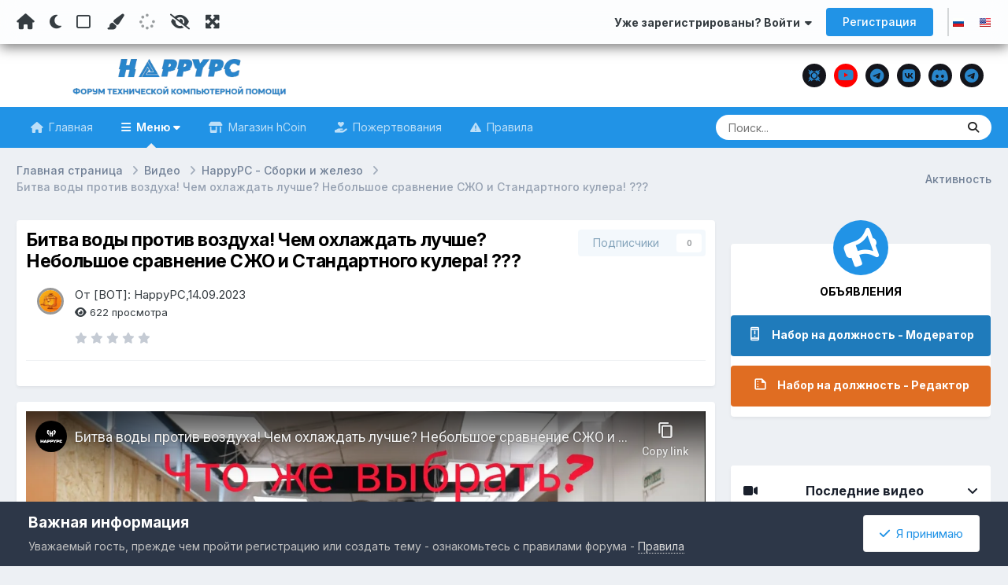

--- FILE ---
content_type: text/html;charset=UTF-8
request_url: https://forum.happypc.ru/videos/view-4643-bitva-vody-protiv-vozduha-chem-ohlazhdat-luchshe-nebolshoe-sravnenie-szho-i-standartnogo-kulera/
body_size: 23004
content:
<!DOCTYPE html>
<html lang="ru-RU" dir="ltr" class="tee" >
	<head>















<style>
  .ipsNavBar_primary > ul > li > a[data-FontAwesome="/videos"]:before{ content: "\f833" !important}
  .ipsNavBar_secondary > li > a[data-FontAwesome="TITLE"]:before{ content: "\f030" !important}
  #elUserLink_menu > li[data-menuItem="TITLE"] > a:before{ content: "\f030" !important}
  #elCreateNew_menu a[href*="/TITLE/"]:before { content:"\f030" !important}
</style>
		<meta charset="utf-8">
	<meta name="yandex-verification" content="c9cf3cd40b5a1a78">
      <!-- Yandex.RTB -->
<script>window.yaContextCb=window.yaContextCb||[]</script>
<script src="https://yandex.ru/ads/system/context.js" async></script>

        
		<title>Битва воды против воздуха! Чем охлаждать лучше? Небольшое сравнение СЖО и Стандартного кулера! ??? - HappyPC - Сборки и железо - HappyPC - Форум технической компьютерной помощи</title>
		
		
		
		

	<meta name="viewport" content="width=device-width, initial-scale=1">



	<meta name="twitter:card" content="summary_large_image" />



	
		
			
				<meta property="og:title" content="Битва воды против воздуха! Чем охлаждать лучше? Небольшое сравнение СЖО и Стандартного кулера! ???">
			
		
	

	
		
			
				<meta property="og:type" content="video">
			
		
	

	
		
			
				<meta property="og:url" content="https://forum.happypc.ru/videos/view-4643-bitva-vody-protiv-vozduha-chem-ohlazhdat-luchshe-nebolshoe-sravnenie-szho-i-standartnogo-kulera/">
			
		
	

	
		
			
				<meta name="description" content="Битва воды против воздуха! Чем охлаждать лучше? Небольшое сравнение СЖО и Стандартного кулера! ???">
			
		
	

	
		
			
				<meta property="og:description" content="Битва воды против воздуха! Чем охлаждать лучше? Небольшое сравнение СЖО и Стандартного кулера! ???">
			
		
	

	
		
			
				<meta property="og:updated_time" content="2023-09-14T15:14:37Z">
			
		
	

	
		
			
				<meta property="og:image" content="https://forum.happypc.ru/uploads/monthly_2023_09/videothumb_1694706595.thumb.png.701a7f3c50d94a6a2c003c8470e78659.png">
			
		
	

	
		
			
				<meta name="meta_imagesrc" content="https://forum.happypc.ru/uploads/monthly_2023_09/videothumb_1694706595.thumb.png.701a7f3c50d94a6a2c003c8470e78659.png">
			
		
	

	
		
			
				<meta property="og:image:width" content="398">
			
		
	

	
		
			
				<meta property="og:image:height" content="224">
			
		
	

	
		
			
				<meta property="og:video" content="https://www.youtube.com/watch?v=1FL1vN1rJmk">
			
		
	

	
		
			
				<meta property="og:video:url" content="https://www.youtube.com/watch?v=1FL1vN1rJmk">
			
		
	

	
		
			
				<meta property="og:video:type" content="application/x-shockwave-flash">
			
		
	

	
		
			
				<meta property="og:video:width" content="398">
			
		
	

	
		
			
				<meta property="og:video:height" content="224">
			
		
	

	
		
			
				<meta name="medium" content="video">
			
		
	

	
		
			
				<meta property="og:site_name" content="HappyPC - Форум технической компьютерной помощи">
			
		
	

	
		
			
				<meta property="og:locale" content="ru_RU">
			
		
	


	
		<link rel="canonical" href="https://forum.happypc.ru/videos/view-4643-bitva-vody-protiv-vozduha-chem-ohlazhdat-luchshe-nebolshoe-sravnenie-szho-i-standartnogo-kulera/" />
	




<link rel="manifest" href="https://forum.happypc.ru/manifest.webmanifest/">
<meta name="msapplication-config" content="https://forum.happypc.ru/browserconfig.xml/">
<meta name="msapplication-starturl" content="/">
<meta name="application-name" content="">
<meta name="apple-mobile-web-app-title" content="">

	<meta name="theme-color" content="#2986cc">


	<meta name="msapplication-TileColor" content="#2986cc">


	<link rel="mask-icon" href="https://forum.happypc.ru/uploads/monthly_2023_08/3.svg" color="#2986cc">




	

	
		
			<link rel="icon" sizes="36x36" href="https://forum.happypc.ru/uploads/monthly_2023_08/android-chrome-36x36.png">
		
	

	
		
			<link rel="icon" sizes="48x48" href="https://forum.happypc.ru/uploads/monthly_2023_08/android-chrome-48x48.png">
		
	

	
		
			<link rel="icon" sizes="72x72" href="https://forum.happypc.ru/uploads/monthly_2023_08/android-chrome-72x72.png">
		
	

	
		
			<link rel="icon" sizes="96x96" href="https://forum.happypc.ru/uploads/monthly_2023_08/android-chrome-96x96.png">
		
	

	
		
			<link rel="icon" sizes="144x144" href="https://forum.happypc.ru/uploads/monthly_2023_08/android-chrome-144x144.png">
		
	

	
		
			<link rel="icon" sizes="192x192" href="https://forum.happypc.ru/uploads/monthly_2023_08/android-chrome-192x192.png">
		
	

	
		
			<link rel="icon" sizes="256x256" href="https://forum.happypc.ru/uploads/monthly_2023_08/android-chrome-256x256.png">
		
	

	
		
			<link rel="icon" sizes="384x384" href="https://forum.happypc.ru/uploads/monthly_2023_08/android-chrome-384x384.png">
		
	

	
		
			<link rel="icon" sizes="512x512" href="https://forum.happypc.ru/uploads/monthly_2023_08/android-chrome-512x512.png">
		
	

	
		
			<meta name="msapplication-square70x70logo" content="https://forum.happypc.ru/uploads/monthly_2023_08/msapplication-square70x70logo.png"/>
		
	

	
		
			<meta name="msapplication-TileImage" content="https://forum.happypc.ru/uploads/monthly_2023_08/msapplication-TileImage.png"/>
		
	

	
		
			<meta name="msapplication-square150x150logo" content="https://forum.happypc.ru/uploads/monthly_2023_08/msapplication-square150x150logo.png"/>
		
	

	
		
			<meta name="msapplication-wide310x150logo" content="https://forum.happypc.ru/uploads/monthly_2023_08/msapplication-wide310x150logo.png"/>
		
	

	
		
			<meta name="msapplication-square310x310logo" content="https://forum.happypc.ru/uploads/monthly_2023_08/msapplication-square310x310logo.png"/>
		
	

	
		
			
				<link rel="apple-touch-icon" href="https://forum.happypc.ru/uploads/monthly_2023_08/apple-touch-icon-57x57.png">
			
		
	

	
		
			
				<link rel="apple-touch-icon" sizes="60x60" href="https://forum.happypc.ru/uploads/monthly_2023_08/apple-touch-icon-60x60.png">
			
		
	

	
		
			
				<link rel="apple-touch-icon" sizes="72x72" href="https://forum.happypc.ru/uploads/monthly_2023_08/apple-touch-icon-72x72.png">
			
		
	

	
		
			
				<link rel="apple-touch-icon" sizes="76x76" href="https://forum.happypc.ru/uploads/monthly_2023_08/apple-touch-icon-76x76.png">
			
		
	

	
		
			
				<link rel="apple-touch-icon" sizes="114x114" href="https://forum.happypc.ru/uploads/monthly_2023_08/apple-touch-icon-114x114.png">
			
		
	

	
		
			
				<link rel="apple-touch-icon" sizes="120x120" href="https://forum.happypc.ru/uploads/monthly_2023_08/apple-touch-icon-120x120.png">
			
		
	

	
		
			
				<link rel="apple-touch-icon" sizes="144x144" href="https://forum.happypc.ru/uploads/monthly_2023_08/apple-touch-icon-144x144.png">
			
		
	

	
		
			
				<link rel="apple-touch-icon" sizes="152x152" href="https://forum.happypc.ru/uploads/monthly_2023_08/apple-touch-icon-152x152.png">
			
		
	

	
		
			
				<link rel="apple-touch-icon" sizes="180x180" href="https://forum.happypc.ru/uploads/monthly_2023_08/apple-touch-icon-180x180.png">
			
		
	




	<meta name="mobile-web-app-capable" content="yes">
	<meta name="apple-touch-fullscreen" content="yes">
	<meta name="apple-mobile-web-app-capable" content="yes">

	
		
	
		
			<link rel="apple-touch-startup-image" media="screen and (device-width: 568px) and (device-height: 320px) and (-webkit-device-pixel-ratio: 2) and (orientation: landscape)" href="https://forum.happypc.ru/uploads/monthly_2023_08/apple-startup-1136x640.png">
		
	
		
			<link rel="apple-touch-startup-image" media="screen and (device-width: 812px) and (device-height: 375px) and (-webkit-device-pixel-ratio: 3) and (orientation: landscape)" href="https://forum.happypc.ru/uploads/monthly_2023_08/apple-startup-2436x1125.png">
		
	
		
			<link rel="apple-touch-startup-image" media="screen and (device-width: 896px) and (device-height: 414px) and (-webkit-device-pixel-ratio: 2) and (orientation: landscape)" href="https://forum.happypc.ru/uploads/monthly_2023_08/apple-startup-1792x828.png">
		
	
		
			<link rel="apple-touch-startup-image" media="screen and (device-width: 414px) and (device-height: 896px) and (-webkit-device-pixel-ratio: 2) and (orientation: portrait)" href="https://forum.happypc.ru/uploads/monthly_2023_08/apple-startup-828x1792.png">
		
	
		
			<link rel="apple-touch-startup-image" media="screen and (device-width: 667px) and (device-height: 375px) and (-webkit-device-pixel-ratio: 2) and (orientation: landscape)" href="https://forum.happypc.ru/uploads/monthly_2023_08/apple-startup-1334x750.png">
		
	
		
			<link rel="apple-touch-startup-image" media="screen and (device-width: 414px) and (device-height: 896px) and (-webkit-device-pixel-ratio: 3) and (orientation: portrait)" href="https://forum.happypc.ru/uploads/monthly_2023_08/apple-startup-1242x2688.png">
		
	
		
			<link rel="apple-touch-startup-image" media="screen and (device-width: 736px) and (device-height: 414px) and (-webkit-device-pixel-ratio: 3) and (orientation: landscape)" href="https://forum.happypc.ru/uploads/monthly_2023_08/apple-startup-2208x1242.png">
		
	
		
			<link rel="apple-touch-startup-image" media="screen and (device-width: 375px) and (device-height: 812px) and (-webkit-device-pixel-ratio: 3) and (orientation: portrait)" href="https://forum.happypc.ru/uploads/monthly_2023_08/apple-startup-1125x2436.png">
		
	
		
			<link rel="apple-touch-startup-image" media="screen and (device-width: 414px) and (device-height: 736px) and (-webkit-device-pixel-ratio: 3) and (orientation: portrait)" href="https://forum.happypc.ru/uploads/monthly_2023_08/apple-startup-1242x2208.png">
		
	
		
			<link rel="apple-touch-startup-image" media="screen and (device-width: 1366px) and (device-height: 1024px) and (-webkit-device-pixel-ratio: 2) and (orientation: landscape)" href="https://forum.happypc.ru/uploads/monthly_2023_08/apple-startup-2732x2048.png">
		
	
		
			<link rel="apple-touch-startup-image" media="screen and (device-width: 896px) and (device-height: 414px) and (-webkit-device-pixel-ratio: 3) and (orientation: landscape)" href="https://forum.happypc.ru/uploads/monthly_2023_08/apple-startup-2688x1242.png">
		
	
		
			<link rel="apple-touch-startup-image" media="screen and (device-width: 1112px) and (device-height: 834px) and (-webkit-device-pixel-ratio: 2) and (orientation: landscape)" href="https://forum.happypc.ru/uploads/monthly_2023_08/apple-startup-2224x1668.png">
		
	
		
			<link rel="apple-touch-startup-image" media="screen and (device-width: 375px) and (device-height: 667px) and (-webkit-device-pixel-ratio: 2) and (orientation: portrait)" href="https://forum.happypc.ru/uploads/monthly_2023_08/apple-startup-750x1334.png">
		
	
		
			<link rel="apple-touch-startup-image" media="screen and (device-width: 1024px) and (device-height: 1366px) and (-webkit-device-pixel-ratio: 2) and (orientation: portrait)" href="https://forum.happypc.ru/uploads/monthly_2023_08/apple-startup-2048x2732.png">
		
	
		
			<link rel="apple-touch-startup-image" media="screen and (device-width: 1194px) and (device-height: 834px) and (-webkit-device-pixel-ratio: 2) and (orientation: landscape)" href="https://forum.happypc.ru/uploads/monthly_2023_08/apple-startup-2388x1668.png">
		
	
		
			<link rel="apple-touch-startup-image" media="screen and (device-width: 834px) and (device-height: 1112px) and (-webkit-device-pixel-ratio: 2) and (orientation: portrait)" href="https://forum.happypc.ru/uploads/monthly_2023_08/apple-startup-1668x2224.png">
		
	
		
			<link rel="apple-touch-startup-image" media="screen and (device-width: 320px) and (device-height: 568px) and (-webkit-device-pixel-ratio: 2) and (orientation: portrait)" href="https://forum.happypc.ru/uploads/monthly_2023_08/apple-startup-640x1136.png">
		
	
		
			<link rel="apple-touch-startup-image" media="screen and (device-width: 834px) and (device-height: 1194px) and (-webkit-device-pixel-ratio: 2) and (orientation: portrait)" href="https://forum.happypc.ru/uploads/monthly_2023_08/apple-startup-1668x2388.png">
		
	
		
			<link rel="apple-touch-startup-image" media="screen and (device-width: 1024px) and (device-height: 768px) and (-webkit-device-pixel-ratio: 2) and (orientation: landscape)" href="https://forum.happypc.ru/uploads/monthly_2023_08/apple-startup-2048x1536.png">
		
	
		
			<link rel="apple-touch-startup-image" media="screen and (device-width: 768px) and (device-height: 1024px) and (-webkit-device-pixel-ratio: 2) and (orientation: portrait)" href="https://forum.happypc.ru/uploads/monthly_2023_08/apple-startup-1536x2048.png">
		
	
		
			<link rel="apple-touch-startup-image" media="screen and (device-width: 820px) and (device-height: 1180px) and (-webkit-device-pixel-ratio: 2) and (orientation: landscape)" href="https://forum.happypc.ru/uploads/monthly_2023_08/apple-startup-2360x1640.png">
		
	
		
			<link rel="apple-touch-startup-image" media="screen and (device-width: 1180px) and (device-height: 820px) and (-webkit-device-pixel-ratio: 2) and (orientation: portrait)" href="https://forum.happypc.ru/uploads/monthly_2023_08/apple-startup-1640x2360.png">
		
	
		
			<link rel="apple-touch-startup-image" media="screen and (device-width: 810px) and (device-height: 1080px) and (-webkit-device-pixel-ratio: 2) and (orientation: landscape)" href="https://forum.happypc.ru/uploads/monthly_2023_08/apple-startup-2160x1620.png">
		
	
		
			<link rel="apple-touch-startup-image" media="screen and (device-width: 1080px) and (device-height: 810px) and (-webkit-device-pixel-ratio: 2) and (orientation: portrait)" href="https://forum.happypc.ru/uploads/monthly_2023_08/apple-startup-1620x2160.png">
		
	
		
			<link rel="apple-touch-startup-image" media="screen and (device-width: 926px) and (device-height: 428px) and (-webkit-device-pixel-ratio: 3) and (orientation: landscape)" href="https://forum.happypc.ru/uploads/monthly_2023_08/apple-startup-2778x1284.png">
		
	
		
			<link rel="apple-touch-startup-image" media="screen and (device-width: 428px) and (device-height: 926px) and (-webkit-device-pixel-ratio: 3) and (orientation: portrait)" href="https://forum.happypc.ru/uploads/monthly_2023_08/apple-startup-1284x2778.png">
		
	
		
			<link rel="apple-touch-startup-image" media="screen and (device-width: 844px) and (device-height: 390px) and (-webkit-device-pixel-ratio: 3) and (orientation: landscape)" href="https://forum.happypc.ru/uploads/monthly_2023_08/apple-startup-2532x1170.png">
		
	
		
			<link rel="apple-touch-startup-image" media="screen and (device-width: 390px) and (device-height: 844px) and (-webkit-device-pixel-ratio: 3) and (orientation: portrait)" href="https://forum.happypc.ru/uploads/monthly_2023_08/apple-startup-1170x2532.png">
		
	
		
			<link rel="apple-touch-startup-image" media="screen and (device-width: 780px) and (device-height: 360px) and (-webkit-device-pixel-ratio: 3) and (orientation: landscape)" href="https://forum.happypc.ru/uploads/monthly_2023_08/apple-startup-2340x1080.png">
		
	


<link rel="preload" href="//forum.happypc.ru/applications/core/interface/font/fontawesome-webfont.woff2?v=4.7.0" as="font" crossorigin="anonymous">
		


	<link rel="preconnect" href="https://fonts.googleapis.com">
	<link rel="preconnect" href="https://fonts.gstatic.com" crossorigin>
	
		<link href="https://fonts.googleapis.com/css2?family=Inter:wght@300;400;500;600;700&display=swap" rel="stylesheet">
	



	<link rel='stylesheet' href='https://forum.happypc.ru/uploads/css_built_14/341e4a57816af3ba440d891ca87450ff_framework.css?v=4e52a1ea3c1768822958' media='all'>

	<link rel='stylesheet' href='https://forum.happypc.ru/uploads/css_built_14/05e81b71abe4f22d6eb8d1a929494829_responsive.css?v=4e52a1ea3c1768822958' media='all'>

	<link rel='stylesheet' href='https://forum.happypc.ru/uploads/css_built_14/20446cf2d164adcc029377cb04d43d17_flags.css?v=4e52a1ea3c1768822958' media='all'>

	<link rel='stylesheet' href='https://forum.happypc.ru/uploads/css_built_14/1d51b8d06a155de3bd43785d1a5c1831_p_fa_custom.css?v=4e52a1ea3c1768822958' media='all'>

	<link rel='stylesheet' href='https://forum.happypc.ru/uploads/css_built_14/1f07fc93e5a88eb9662aad2ed1b8638f_p_fa_icons.css?v=4e52a1ea3c1768822958' media='all'>

	<link rel='stylesheet' href='https://forum.happypc.ru/uploads/css_built_14/d14a8ad0e72dc9945269c56cd5eee80e_p_fa_messages.css?v=4e52a1ea3c1768822958' media='all'>

	<link rel='stylesheet' href='https://forum.happypc.ru/uploads/css_built_14/362d5bfc7f82414eaac3322418568b58_p_fa_topics.css?v=4e52a1ea3c1768822958' media='all'>

	<link rel='stylesheet' href='https://forum.happypc.ru/uploads/css_built_14/91e40ca6a6f2868db81edf9979fe5d78_p_fa_footer.css?v=4e52a1ea3c1768822958' media='all'>

	<link rel='stylesheet' href='https://forum.happypc.ru/uploads/css_built_14/4e945759126c61888d33f2e28da01fa7_p_fa_help_center.css?v=4e52a1ea3c1768822958' media='all'>

	<link rel='stylesheet' href='https://forum.happypc.ru/uploads/css_built_14/223ae211f0236ea36ac9f7bf920a797a_all.min.css?v=4e52a1ea3c1768822958' media='all'>

	<link rel='stylesheet' href='https://forum.happypc.ru/uploads/css_built_14/29bd99919d9bcfd58c5a255c6957b8a6_convert.css?v=4e52a1ea3c1768822958' media='all'>

	<link rel='stylesheet' href='https://forum.happypc.ru/uploads/css_built_14/49037c9bdbc019a877c9a3ae069caf24_v4-font-face.min.css?v=4e52a1ea3c1768822958' media='all'>

	<link rel='stylesheet' href='https://forum.happypc.ru/uploads/css_built_14/90eb5adf50a8c640f633d47fd7eb1778_core.css?v=4e52a1ea3c1768822958' media='all'>

	<link rel='stylesheet' href='https://forum.happypc.ru/uploads/css_built_14/5a0da001ccc2200dc5625c3f3934497d_core_responsive.css?v=4e52a1ea3c1768822958' media='all'>

	<link rel='stylesheet' href='https://forum.happypc.ru/uploads/css_built_14/6bbf9855af0078bc2a04294f91d97e9d_backgroundpicker.css?v=4e52a1ea3c1768822958' media='all'>

	<link rel='stylesheet' href='https://forum.happypc.ru/uploads/css_built_14/f6406c6d7112e8de1c3466a0104115c7_msi.css?v=4e52a1ea3c1768822958' media='all'>

	<link rel='stylesheet' href='https://forum.happypc.ru/uploads/css_built_14/7626bc9ffdb42cf431938d8ed0cb3782_videos.css?v=4e52a1ea3c1768822958' media='all'>





<link rel='stylesheet' href='https://forum.happypc.ru/uploads/css_built_14/258adbb6e4f3e83cd3b355f84e3fa002_custom.css?v=4e52a1ea3c1768822958' media='all'>




		
		

	
	<link rel='shortcut icon' href='https://forum.happypc.ru/uploads/monthly_2023_08/3.png' type="image/png">

    	
    	<style id="colorTheme" type="text/css"></style>
			
			<style>
				
				.aXenPicture #ipsLayout_header header {
					
					
					background-image: url(https://forum.happypc.ru/uploads/set_resources_14/84c1e40ea0e759e3f1505eb1788ddf3c_pattern.png);
					background-size: cover;
						background-position: center;
						background-repeat: no-repeat;
				}
				

				
				.cForumList .ipsDataItem_unread .ipsDataItem_title::before, .cForumGrid_unread .ipsPhotoPanel h3 a::before {
						content: "New";
						color: #fff;
						background: #cc0000;
						font-size: 12px;
						vertical-align: middle;
						padding: 0 12px;
						margin: 0 2px 0 2px;
						display: inline-block;
						border-radius: var(--box--radius);
				}
				
			</style>
		

  <!-- Google tag (gtag.js) -->
<!--<script async src="https://www.googletagmanager.com/gtag/js?id=G-3L1G01NY3R"></script>
<script>
  window.dataLayer = window.dataLayer || [];
  function gtag(){dataLayer.push(arguments);}
  gtag('js', new Date());

  gtag('config', 'G-3L1G01NY3R');
</script>    
	<!-- Yandex.Metrika counter -->
<!--<script type="text/javascript" >
   (function(m,e,t,r,i,k,a){m[i]=m[i]||function(){(m[i].a=m[i].a||[]).push(arguments)};
   m[i].l=1*new Date();
   for (var j = 0; j < document.scripts.length; j++) {if (document.scripts[j].src === r) { return; }}
   k=e.createElement(t),a=e.getElementsByTagName(t)[0],k.async=1,k.src=r,a.parentNode.insertBefore(k,a)})
   (window, document, "script", "https://mc.yandex.ru/metrika/tag.js", "ym");

   ym(95464763, "init", {
        clickmap:true,
        trackLinks:true,
        accurateTrackBounce:true,
        webvisor:true
   });
</script>
<noscript><div><img src="https://mc.yandex.ru/watch/95464763" style="position:absolute; left:-9999px;" alt="" /></div></noscript>
<!-- /Yandex.Metrika counter -->
            
	
	<link rel="stylesheet" href="https://forum.happypc.ru/uploads/set_resources_14/61cb7b6a5073406ccaf9a5c1c7ce5794_material_icons.min.css">

<style>


	.pcApp-messages--content {
		margin: var(--sp-0);
		padding: var(--sp-0);
		list-style: none;
	}

	.pcApp-messages--content.pcApp-messages--pos {
		width: 350px;
		position: fixed;
		
			left: unset;
			right: var(--sp-3);
		
		
			top: unset;
			bottom: var(--sp-4);
		
		z-index: 2000;
	}

	.pcApp-messages--content .pcApp-message {
		position: relative;
		margin: var(--sp-4) var(--sp-0);
		padding: var(--sp-3);
		overflow: hidden;
	}

	.pcApp-messages--content .pcApp-message h3 {
		padding: var(--sp-1) var(--sp-0);
	}

	.pcApp-messages--content .pcApp-message h3 .pMessage-tools a {
		padding: var(--sp-0) var(--sp-1);
	} 
	
	.pcApp-messages--content .pcApp-message .ipsButton {
		margin-top: var(--sp-2);
	}

	.pcApp-messages--content .pcApp-message .pcApp-message--icon {
		position: absolute;
		bottom: -12px;
		right: -8px;
		font-size: 42.0px;
		opacity: 0.3;
		transform: rotate(-25deg);
		transition: 0.3s ease;
	}

	.pcApp-messages--content .pcApp-message:hover .pcApp-message--icon {
		bottom: var(--sp-1);
		right: var(--sp-1);
		transform: rotate(0deg);
		opacity: 0.7;
	}

	.pcApp-messages--content .pcApp-message a:not( .ipsButton ):hover {
		color: rgb( var(--theme-link_hover) );
	}

	.pcApp-messages--content .pcApp-message.pcApp-message--all {
		background: #478fc0;
		color: #ffffff;
		border-radius: 4px;
	}

	.pcApp-messages--content .pcApp-message.pcApp-message--all a {
		color: #ffffff;
	}

	.pcApp-messages--content .pcApp-message.pcApp-message--all .ipsButton {
		background: #16537e;
	}


	.pcApp-messages--content .pcApp-message.pcApp-message--member {
		background: #ce7e00;
		color: #ffffff;
		border-radius: 4px;
	}

	.pcApp-messages--content .pcApp-message.pcApp-message--member .ipsButton {
		background: #ffaf30;
	}

	.pcApp-messages--content .pcApp-message.pcApp-message--member a {
		color: #ffffff;
	}

	.pcApp-messages--content .pcApp-message.pcApp-message--group {
		background: #e06666;
		color: #ffffff;
		border-radius: 4px;
	}

	.pcApp-messages--content .pcApp-message.pcApp-message--group .ipsButton {
		background: #ff8c8c;
	}

	.pcApp-messages--content .pcApp-message.pcApp-message--group a {
		color: #ffffff;
	}

	@media screen and (min-width: 2000px) {
		.pcApp-messages--content.pcApp-messages--pos {
			width: 450px;
		}
	}

</style>
<style type="text/css">
.ipsLayout_container {
	max-width: 99% !important;
}
</style></head>

  
  
  
	<body class="ipsApp ipsApp_front ipsJS_none ipsClearfix" data-controller="core.front.core.app"  data-message=""  data-pageapp="videos" data-pagelocation="front" data-pagemodule="videos" data-pagecontroller="view" data-pageid="4643"   >
		
        

        

      <!-- Top.Mail.Ru counter -->
<!--<script type="text/javascript">
var _tmr = window._tmr || (window._tmr = []);
_tmr.push({id: "3269791", type: "pageView", start: (new Date()).getTime()});
(function (d, w, id) {
  if (d.getElementById(id)) return;
  var ts = d.createElement("script"); ts.type = "text/javascript"; ts.async = true; ts.id = id;
  ts.src = "https://top-fwz1.mail.ru/js/code.js";
  var f = function () {var s = d.getElementsByTagName("script")[0]; s.parentNode.insertBefore(ts, s);};
  if (w.opera == "[object Opera]") { d.addEventListener("DOMContentLoaded", f, false); } else { f(); }
})(document, window, "tmr-code");
</script>
<noscript><div><img src="https://top-fwz1.mail.ru/counter?id=3269791;js=na" style="position:absolute;left:-9999px;" alt="Top.Mail.Ru" /></div></noscript>
<!-- /Top.Mail.Ru counter -->

		  <a href="#ipsLayout_mainArea" class="ipsHide" title="Перейти к основному содержанию на этой странице" accesskey="m">Перейти к содержанию</a>
			<div class="aXenTopBar ipsResponsive_showDesktop">
					<div class="ipsLayout_container ipsFlex ipsFlex-jc:between ipsFlex-ai:center">
						<div class="aXenTopBar_action">
								<ul class="ipsList_inline">
									
										<li><a href="https://forum.happypc.ru/" data-ipstooltip title="Главная страница"><i class="fas fa-home"></i></a></li>
									
									
										<li class="aXenTopBar_theme" data-ipstooltip title="Сменить стиль"><i class="fas fa-moon"></i></li>
									

									
											<li class="aXenTopBar_shape" data-ipstooltip title="Изменить форму картинок"><i class="far fa-square"></i></li>
									

									
                                  
                                <!--  <li class="tath-backgroundpicker cUserNav_icon">
                                  <button type="button" id="tath-backgroundpicker-btn" data-ipsDialog data-ipsDialog-modal="true" data-ipsDialog-content="#tath-backgroundpicker-container"><i id="tath-bgpicker-icon" class="fa-solid fa-image" data-ipsTooltip title="Сменить фон форума" aria-hidden="true"></i></button>
                                  </li>  -->

									
											<li class="aXenTopBar_color" data-ipstooltip title="Пользовательский цвет">
												<button data-jscolor="{mode:'HSV', onInput:'setColorThemeCookie(this)', forceStyle: false, previewSize: 16}" aria-label="Пользовательский цвет"></button>
											</li>
                                  
											<li id="aXenTopBar_colorResetPC" data-ipstooltip title="Восстановить цвет по умолчанию	
">
												<i class="fa fa-refresh"></i>
											</li>
                                  
									
  
                                  
<li>
<a href="#ipsLayout_sidebar" class="toggle-sidebar" id="toggle-sidebar">
 <span class="hide-sb" data-ipstooltip title="Скрыть боковую панель">
  <i class="fa-solid fa-eye-slash"></i>
 </span>
 <span class="show-sb" data-ipstooltip title="Показать боковую панель">
  <i class="fa-solid fa-eye"></i>
 </span>
</a>
</li>

         
                                <li class="cForumWidthRe cUserNav_icon">
  <a href="#" id="elForumWidthRe" data-ipstooltip data-ipsmenu title="Изменить ширину форума	
">
   <i class="fa-solid fa-maximize"></i>
  </a>
</li>

<div id="elForumWidthRe_menu" class="ipsMenu ipsMenu_narrow ipsPadding ipsHide ipsMenu_topCenter" data-controller="plugins.forumWidthResizer">
  <ul class="ipsForm ipsForm_horizontal">
    <li class="ipsFieldRow">
  Ширина форума %	

      <input type="number" min="56" max="100" placeholder="Ширина форума %	
" class="ipsField_fullWidth" name="forumwidthre" value="99">
    </li>
    <li class="ipsFieldRow ipsFieldRow_fullWidth">
      <input type="submit" data-action="forumWidthResizer" class="ipsButton_fullWidth ipsButton ipsButton_verySmall ipsButton_primary" value="Применить">
    </li>
  </ul>
</div>
 									
                                  
                                  
                                    
                                  
								</ul>
							</div>
							
								<div class="aXenTopBar_userNav">
										


	<ul id="elUserNav" class="ipsList_inline cSignedOut ipsResponsive_showDesktop">
		

        
		
        
      	
        
            
            
	


	<li class='cUserNav_icon ipsHide' id='elCart_container'></li>
	<li class='elUserNav_sep ipsHide' id='elCart_sep'></li>

<li id="elSignInLink">
                <a href="https://forum.happypc.ru/login/" data-ipsmenu-closeonclick="false" data-ipsmenu id="elUserSignIn">
                    Уже зарегистрированы? Войти  <i class="fa fa-caret-down"></i>
                </a>
                
<div id='elUserSignIn_menu' class='ipsMenu ipsMenu_auto ipsHide'>
	<form accept-charset='utf-8' method='post' action='https://forum.happypc.ru/login/'>
		<input type="hidden" name="csrfKey" value="144711c08452dcb7da1c7cd2ec3b9789">
		<input type="hidden" name="ref" value="aHR0cHM6Ly9mb3J1bS5oYXBweXBjLnJ1L3ZpZGVvcy92aWV3LTQ2NDMtYml0dmEtdm9keS1wcm90aXYtdm96ZHVoYS1jaGVtLW9obGF6aGRhdC1sdWNoc2hlLW5lYm9sc2hvZS1zcmF2bmVuaWUtc3poby1pLXN0YW5kYXJ0bm9nby1rdWxlcmEv">
		<div data-role="loginForm">
			
			
			
				<div class='ipsColumns ipsColumns_noSpacing'>
					<div class='ipsColumn ipsColumn_wide' id='elUserSignIn_internal'>
						
<div class="ipsPad ipsForm ipsForm_vertical">
	<h4 class="ipsType_sectionHead">Войти</h4>
	<br><br>
	<ul class='ipsList_reset'>
		<li class="ipsFieldRow ipsFieldRow_noLabel ipsFieldRow_fullWidth">
			
			
				<input type="text" placeholder="Отображаемое имя или  email адрес" name="auth" autocomplete="email">
			
		</li>
		<li class="ipsFieldRow ipsFieldRow_noLabel ipsFieldRow_fullWidth">
			<input type="password" placeholder="Пароль" name="password" autocomplete="current-password">
		</li>
		<li class="ipsFieldRow ipsFieldRow_checkbox ipsClearfix">
			<span class="ipsCustomInput">
				<input type="checkbox" name="remember_me" id="remember_me_checkbox" value="1" checked aria-checked="true">
				<span></span>
			</span>
			<div class="ipsFieldRow_content">
				<label class="ipsFieldRow_label" for="remember_me_checkbox">Запомнить</label>
				<span class="ipsFieldRow_desc">Не рекомендуется для компьютеров с общим доступом</span>
			</div>
		</li>
		<li class="ipsFieldRow ipsFieldRow_fullWidth">
			<button type="submit" name="_processLogin" value="usernamepassword" class="ipsButton ipsButton_primary ipsButton_small" id="elSignIn_submit">Войти</button>
			
				<p class="ipsType_right ipsType_small">
					
						<a href='https://forum.happypc.ru/lostpassword/' >
					
					Забыли пароль?</a>
				</p>
			
		</li>
	</ul>
</div>
					</div>
					<div class='ipsColumn ipsColumn_wide'>
						<div class='ipsPadding' id='elUserSignIn_external'>
							<div class='ipsAreaBackground_light ipsPadding:half'>
								
									<p class='ipsType_reset ipsType_small ipsType_center'><strong>Или войти с помощью одного из сервисов</strong></p>
								
								
									<div class='ipsType_center ipsMargin_top:half'>
										

<button type="submit" name="_processLogin" value="8" class="ipsButton ipsButton_verySmall ipsButton_fullWidth ipsSocial ipsSocial_google" style="background-color: #4285F4">
	
		<span class="ipsSocial_icon">
			
				<i class="fa fa-google"></i>
			
		</span>
		<span class="ipsSocial_text">Войти с помощью Google</span>
	
</button>

									</div>
								
									<div class='ipsType_center ipsMargin_top:half'>
										

<button type="submit" name="_processLogin" value="9" class="ipsButton ipsButton_verySmall ipsButton_fullWidth ipsSocial ipsSocial_yandex" style="background-color: #e61400">
	
		<span class="ipsSocial_icon">
			
				
<style>
  .fa-yandex {display:none}
</style>
	<img src="https://forum.happypc.ru/uploads/set_resources_14/d06fbd2cd3a8b0ede2b6ea2e95696fc2_yandex.svg">
<i class="fa fa-yandex"></i>
			
		</span>
		<span class="ipsSocial_text">Yandex</span>
	
</button>

									</div>
								
							</div>
						</div>
					</div>
				</div>
			
		</div>
	</form>
</div>
            </li>
            
        
		
			<li>
				
					<a href="https://forum.happypc.ru/register/" data-ipsdialog data-ipsdialog-size="narrow" data-ipsdialog-title="Регистрация"  id="elRegisterButton" class="ipsButton ipsButton_normal ipsButton_primary">Регистрация</a>
				
			</li>
		
      	
      		<li class="elUserNav_sep">
				
      				<li>
						<ul class="ipsList_inline">
							
								<li>
									
									<a data-ipstooltip data-ipstooltip-label=" Русский (RU)" href="https://forum.happypc.ru/index.php?app=core&amp;module=system&amp;controller=language&amp;id=4&amp;csrfKey=144711c08452dcb7da1c7cd2ec3b9789"><i class="ipsFlag ipsFlag-ru"></i></a>
								</li>
							
								<li>
									
									<a data-ipstooltip data-ipstooltip-label=" English (USA)" href="https://forum.happypc.ru/index.php?app=core&amp;module=system&amp;controller=language&amp;id=1&amp;csrfKey=144711c08452dcb7da1c7cd2ec3b9789"><i class="ipsFlag ipsFlag-us"></i></a>
								</li>
							
						</ul>
					</li>
      			
      	
	</ul>

								</div>
							
					</div>
			</div>
      





			<div id="ipsLayout_header" class="ipsClearfix">
				
					
<ul id='elMobileNav' class='ipsResponsive_hideDesktop' data-controller='core.front.core.mobileNav'>
	
		
			
			
				
				
			
				
  					
						<li id='aXenelMobileBreadcrumbArrow'>
							<a href='https://forum.happypc.ru/videos/category/5-happypc-sborki-i-zhelezo/'>
								<i class="fas fa-arrow-left"></i>
							</a>
						</li>
  					
				
				
			
				
				
			
		
	
  
    
    	<li class='aXenTopBar_theme'><i class="fas fa-moon"></i></li>
    
  
    
  
    
  
  	
  
	

	
  
	

	
		<li class='ipsJS_show'>
			<a href='https://forum.happypc.ru/search/'><i class='fa fa-search'></i></a>
		</li>
	
  
  	
	
  
    
    	<li class='aXenTopBar_color aXenTopBar_colorMobile'>
            <button data-jscolor="{mode:'HSV', onInput:'setColorThemeCookie(this)', forceStyle: false, previewSize: 16}" aria-label="Пользовательский цвет"></button>
        </li>
        <li id='aXenTopBar_colorResetMobile'><i class="fa fa-refresh"></i></li>
    

	<li data-ipsDrawer data-ipsDrawer-drawerElem='#elMobileDrawer' >
		<a href='#'>
			
			
				
			
			
			
			<i class='fa fa-navicon'></i>
		</a>
	</li>
</ul>
				
				<header>
          		<div class="aXenSnow"></div>
					<div class="ipsLayout_container">
                    
                      

<a href='https://forum.happypc.ru/' accesskey='1' class="aXenLogo aXenLogo_light"><img src="/logo.webp.be6417295ba17600a1349711800004e3.webp"></a>
<a href='https://forum.happypc.ru/' accesskey='1' class="aXenLogo aXenLogo_dark"><img src="/logo.webp.be6417295ba17600a1349711800004e3.webp"></a>

                      
                      	

	<div class='aXenSocialMedia ipsResponsive_showDesktop ipsFlex ipsFlex-jc:center ipsFlex-ai:center'>
		<a target="_blank" rel="nofollow noopener" href="//happypc.ru" data-ipstooltip _title="Сайт HappyPC"><i class="fa-brands fa-sith" style="color: #2986cc;"></i></a>
<a target="_blank" rel="nofollow noopener" href="//youtube.com/c/DaniilGerasimov" data-ipstooltip _title="Основной YouTube канал HappyPC"><i class="fa-brands fa-youtube" style="color: #2986cc;"></i></a>
<a target="_blank" rel="nofollow noopener" href="//t.me/happypc" data-ipstooltip 
_title="Telegram канал HappyPC"><i class="fa-brands fa-telegram" style="color: #2986cc;"></i></a>
<a target="_blank" rel="nofollow noopener" href="//vk.com/happy_pc" data-ipstooltip 
_title="VK HappyPC"><i class="fa-brands fa-vk" style="color: #2986cc;"></i></a>
<!-- <a target="_blank" rel="nofollow noopener" href="//Instagram.com/happypc_belgorod/" data-ipstooltip _title="Instagram HappyPC"><i class="fa-brands fa-instagram" style="color: #2986cc;"></i></a>
<a target="_blank" rel="nofollow noopener" href="//tiktok.com/@happypcoficial?_t=8WTjAVCoOcX&_r=1" data-ipstooltip _title="TikTok HappyPC"><i class="fa-brands fa-tiktok" style="color: #2986cc;"></i></a> -->
<a target="_blank" rel="nofollow noopener" href="//discord.com/invite/KGC4GK4btC" data-ipstooltip _title="Discord сервер HappyPC"><i class="fa-brands fa-discord" style="color: #2986cc;"></i></a>
<a target="_blank" rel="nofollow noopener" href="//t.me/happypc_chat" data-ipstooltip _title="Telegram чат HappyPC"><i class="fa-brands fa-telegram" style="color: #2986cc;"></i></a>
	</div>
	

                      
                    
						
					</div>
				</header>
       			

	<nav data-controller='core.front.core.navBar' class=' ipsResponsive_showDesktop'>
		<div class='ipsNavBar_primary ipsLayout_container '>
			<ul data-role="primaryNavBar" class='ipsClearfix'>
				


	
		
		
		<li  id="elNavSecondary_136" data-role="navBarItem" data-navapp="core" data-navext="CustomItem">
			
			
				<a href="https://forum.happypc.ru"  data-navitem-id="136"  data-FontAwesome="Главная">
					Главная<span class="ipsNavBar_active__identifier"></span>
				</a>
			
			
				<ul class="ipsNavBar_secondary ipsHide" data-role="secondaryNavBar">
					


	
		
		
		<li  id="elNavSecondary_153" data-role="navBarItem" data-navapp="core" data-navext="Leaderboard">
			
			
				<a href="https://forum.happypc.ru/topmembers/"  data-navitem-id="153"  data-FontAwesome="Лидеры">
					Лидеры<span class="ipsNavBar_active__identifier"></span>
				</a>
			
			
		</li>
	
	

	
		
		
		<li  id="elNavSecondary_154" data-role="navBarItem" data-navapp="core" data-navext="AllActivity">
			
			
				<a href="https://forum.happypc.ru/discover/"  data-navitem-id="154"  data-FontAwesome="Активность">
					Активность<span class="ipsNavBar_active__identifier"></span>
				</a>
			
			
		</li>
	
	

	
	

                  	
				</ul>
			
		</li>
	
	

	
		
		
			
		
		<li class="ipsNavBar_active" data-active id="elNavSecondary_137" data-role="navBarItem" data-navapp="core" data-navext="Menu">
			
			
				<a href="#" id="elNavigation_137" data-ipsmenu data-ipsmenu-appendto="#elNavSecondary_137" data-ipsmenu-activeclass="ipsNavActive_menu" data-navitem-id="137" data-navdefault data-FontAwesome="Меню">
					Меню <i class="fa fa-caret-down"></i><span class="ipsNavBar_active__identifier"></span>
				</a>
				<ul id="elNavigation_137_menu" class="ipsMenu ipsMenu_auto ipsHide">
					

	

				</ul>
			
			
				<ul class="ipsNavBar_secondary " data-role="secondaryNavBar">
					


	
		
		
		<li  id="elNavSecondary_115" data-role="navBarItem" data-navapp="cms" data-navext="Pages">
			
			
				<a href="https://forum.happypc.ru/news/"  data-navitem-id="115"  data-FontAwesome="Новости">
					Новости<span class="ipsNavBar_active__identifier"></span>
				</a>
			
			
		</li>
	
	

	
		
		
		<li  id="elNavSecondary_116" data-role="navBarItem" data-navapp="downloads" data-navext="Downloads">
			
			
				<a href="https://forum.happypc.ru/files/"  data-navitem-id="116"  data-FontAwesome="Файлы">
					Файлы<span class="ipsNavBar_active__identifier"></span>
				</a>
			
			
		</li>
	
	

	
		
		
			
		
		<li class="ipsNavBar_active" data-active id="elNavSecondary_117" data-role="navBarItem" data-navapp="videos" data-navext="Videos">
			
			
				<a href="https://forum.happypc.ru/videos/"  data-navitem-id="117" data-navdefault data-FontAwesome="Видео">
					Видео<span class="ipsNavBar_active__identifier"></span>
				</a>
			
			
		</li>
	
	

	
		
		
		<li  id="elNavSecondary_118" data-role="navBarItem" data-navapp="core" data-navext="Clubs">
			
			
				<a href="https://forum.happypc.ru/clubs/"  data-navitem-id="118"  data-FontAwesome="Клубы по интересам">
					Клубы по интересам<span class="ipsNavBar_active__identifier"></span>
				</a>
			
			
		</li>
	
	

                  	
				</ul>
			
		</li>
	
	

	
		
		
		<li  id="elNavSecondary_129" data-role="navBarItem" data-navapp="membersshop" data-navext="shop">
			
			
				<a href="https://forum.happypc.ru/membersshop/"  data-navitem-id="129"  data-FontAwesome="Магазин hCoin">
					Магазин hCoin<span class="ipsNavBar_active__identifier"></span>
				</a>
			
			
				<ul class="ipsNavBar_secondary ipsHide" data-role="secondaryNavBar">
					


	
		
		
		<li  id="elNavSecondary_130" data-role="navBarItem" data-navapp="membersshop" data-navext="myitems">
			
			
				<a href="https://forum.happypc.ru/membersshop/myitems/"  data-navitem-id="130"  data-FontAwesome="Мои товары	
">
					Мои товары	
<span class="ipsNavBar_active__identifier"></span>
				</a>
			
			
		</li>
	
	

	
		
		
		<li  id="elNavSecondary_135" data-role="navBarItem" data-navapp="membersshop" data-navext="logs">
			
			
				<a href="https://forum.happypc.ru/membersshop/rewards/"  data-navitem-id="135"  data-FontAwesome="Награды и журналы	
">
					Награды и журналы	
<span class="ipsNavBar_active__identifier"></span>
				</a>
			
			
		</li>
	
	

	
		
		
		<li  id="elNavSecondary_132" data-role="navBarItem" data-navapp="membersshop" data-navext="bank">
			
			
				<a href="https://forum.happypc.ru/membersshop/members/bank/"  data-navitem-id="132"  data-FontAwesome="Банк	
">
					Банк	
<span class="ipsNavBar_active__identifier"></span>
				</a>
			
			
		</li>
	
	

	
	

                  	
				</ul>
			
		</li>
	
	

	
		
		
		<li  id="elNavSecondary_98" data-role="navBarItem" data-navapp="nexus" data-navext="Donations">
			
			
				<a href="https://forum.happypc.ru/clients/donations/"  data-navitem-id="98"  data-FontAwesome="Пожертвования">
					Пожертвования<span class="ipsNavBar_active__identifier"></span>
				</a>
			
			
		</li>
	
	

	
		
		
		<li  id="elNavSecondary_38" data-role="navBarItem" data-navapp="core" data-navext="Guidelines">
			
			
				<a href="https://forum.happypc.ru/guidelines/"  data-navitem-id="38"  data-FontAwesome="Правила">
					Правила<span class="ipsNavBar_active__identifier"></span>
				</a>
			
			
		</li>
	
	

				<li class='ipsHide' id='elNavigationMore' data-role='navMore'>
					<a href='#' data-ipsMenu data-ipsMenu-appendTo='#elNavigationMore' id='elNavigationMore_dropdown'>Больше</a>
					<ul class='ipsNavBar_secondary ipsHide' data-role='secondaryNavBar'>
						<li class='ipsHide' id='elNavigationMore_more' data-role='navMore'>
							<a href='#' data-ipsMenu data-ipsMenu-appendTo='#elNavigationMore_more' id='elNavigationMore_more_dropdown'>Больше <i class='fa fa-caret-down'></i></a>
							<ul class='ipsHide ipsMenu ipsMenu_auto' id='elNavigationMore_more_dropdown_menu' data-role='moreDropdown'></ul>
						</li>
					</ul>
				</li>
			</ul>
			

	<div id="elSearchWrapper">
		<div id='elSearch' data-controller="core.front.core.quickSearch">
			<form accept-charset='utf-8' action='//forum.happypc.ru/search/?do=quicksearch' method='post'>
                <input type='search' id='elSearchField' placeholder='Поиск...' name='q' autocomplete='off' aria-label='Поиск'>
                <details class='cSearchFilter'>
                    <summary class='cSearchFilter__text'></summary>
                    <ul class='cSearchFilter__menu'>
                        
                        <li><label><input type="radio" name="type" value="all" ><span class='cSearchFilter__menuText'>Везде</span></label></li>
                        
                            
                                <li><label><input type="radio" name="type" value='contextual_{&quot;type&quot;:&quot;videos_video&quot;,&quot;nodes&quot;:5}' checked><span class='cSearchFilter__menuText'>Эта категория</span></label></li>
                            
                                <li><label><input type="radio" name="type" value='contextual_{&quot;type&quot;:&quot;videos_video&quot;,&quot;item&quot;:4643}' checked><span class='cSearchFilter__menuText'>Этов идео</span></label></li>
                            
                        
                        
                            <li><label><input type="radio" name="type" value="core_statuses_status"><span class='cSearchFilter__menuText'>Обновления статусов</span></label></li>
                        
                            <li><label><input type="radio" name="type" value="forums_topic"><span class='cSearchFilter__menuText'>Темы</span></label></li>
                        
                            <li><label><input type="radio" name="type" value="nexus_package_item"><span class='cSearchFilter__menuText'>Продукты</span></label></li>
                        
                            <li><label><input type="radio" name="type" value="cms_pages_pageitem"><span class='cSearchFilter__menuText'>Страницы</span></label></li>
                        
                            <li><label><input type="radio" name="type" value="cms_records2"><span class='cSearchFilter__menuText'>Новости</span></label></li>
                        
                            <li><label><input type="radio" name="type" value="downloads_file"><span class='cSearchFilter__menuText'>Файлы</span></label></li>
                        
                            <li><label><input type="radio" name="type" value="videos_video"><span class='cSearchFilter__menuText'>Видео</span></label></li>
                        
                            <li><label><input type="radio" name="type" value="core_members"><span class='cSearchFilter__menuText'>Пользователи</span></label></li>
                        
                    </ul>
                </details>
				<button class='cSearchSubmit' type="submit" aria-label='Поиск'><i class="fa fa-search"></i></button>
			</form>
		</div>
	</div>

		</div>
	</nav>

				
			</div>

			

      

		<main id="ipsLayout_body" class="ipsLayout_container pcApp-enabled">
			<div id="ipsLayout_contentArea">
				
<nav class="ipsBreadcrumb ipsBreadcrumb_top ipsFaded_withHover">
	

	<ul class="ipsList_inline ipsPos_right">
		
		<li >
			    <a data-action="defaultStream" class="ipsType_light " href="https://forum.happypc.ru/discover/">
        <i class="icon-newspaper"> </i>
        <span>
            
                Активность
            
        </span>
    </a>

		</li>
		
	</ul>

	<ul data-role="breadcrumbList">
		<li>
			<a title="Главная страница" href="https://forum.happypc.ru/">
				<span>Главная страница <i class="fa fa-angle-right"></i></span>
			</a>
		</li>
		
		
			<li>
				
					<a href="https://forum.happypc.ru/videos/">
						<span>Видео <i class="fa fa-angle-right" aria-hidden="true"></i></span>
					</a>
				
			</li>
		
			<li>
				
					<a href="https://forum.happypc.ru/videos/category/5-happypc-sborki-i-zhelezo/">
						<span>HappyPC - Сборки и железо <i class="fa fa-angle-right" aria-hidden="true"></i></span>
					</a>
				
			</li>
		
			<li>
				
					Битва воды против воздуха! Чем охлаждать лучше? Небольшое сравнение СЖО и Стандартного кулера! ???
				
			</li>
		
	</ul>
</nav>
				

	






				
				
	
	
		


	
<div id="ipsLayout_contentWrapper">
					
					<div id="ipsLayout_mainArea">
						<!-- Yandex.RTB R-A-17561530-3 -->
<script>
window.yaContextCb.push(() => {
    Ya.Context.AdvManager.render({
        "blockId": "R-A-17561530-3",
        "type": "topAd"
    })
})
</script>
						
						
						
						

	




						


<div class='ipsBox ipsPad_half ipsSpacer_bottom'>
    <div class='ipsType_pageTitle'>
        <div class='ipsType_normal ipsPos_right ipsResponsive_noFloat ipsResponsive_hidePhone'>
            

<div data-followApp='videos' data-followArea='video' data-followID='4643' data-controller='core.front.core.followButton'>
	

	<a href='https://forum.happypc.ru/login/' rel="nofollow" class="ipsFollow ipsPos_middle ipsButton ipsButton_light ipsButton_verySmall ipsButton_disabled" data-role="followButton" data-ipsTooltip title='Авторизация'>
		<span>Подписчики</span>
		<span class='ipsCommentCount'>0</span>
	</a>

</div>
        </div>
        <div class='ipsPos_right ipsResponsive_noFloat ipsResponsive_hidePhone'>
            



        </div>

        <h1 class='ipsType_pageTitle ipsContained_container'>
            

            <span itemprop="name">Битва воды против воздуха! Чем охлаждать лучше? Небольшое сравнение СЖО и Стандартного кулера! ???</span>

            
            
        </h1>
    </div>
    
    <div class="ipsDataItem ipsSpacer_bottom">
    	<div class='ipsDataItem_icon ipsPos_top ipsResponsive_hidePhone'>
    		


	<a href="https://forum.happypc.ru/profile/14-bot-happypc/" data-ipshover data-ipshover-target="https://forum.happypc.ru/profile/14-bot-happypc/?do=hovercard"  class="ipsUserPhoto ipsUserPhoto_tiny" title="Перейти в профиль [BOT]: HappyPC">
		
	
		<img class="avatar_round_edge avatar_round_edge_offline avatar_round_indicator_offline_color " src="https://forum.happypc.ru/uploads/monthly_2022_10/HappyPC.thumb.jpg.4b51411f77fc0d0fd893a3d3bb186914.jpg" alt="[BOT]: HappyPC" itemprop="image">
	

	</a>

    	</div>
    	<div class='ipsDataItem_main ipsType_normal'>				
            От [BOT]: HappyPC,14.09.2023          
         
        	<ul class='ipsList_inline ipsType_small'>
        		<li><i class='fa fa-eye'></i> 622 просмотра</li>    
                
        		<li>
            </ul> 
            
    		<div class='ipsClearfix ipsSpacer_top ipsSpacer_half'>
    			
<div  class='ipsClearfix ipsRating  ipsRating_veryLarge'>
	
	<ul class='ipsRating_collective'>
		
			
				<li class='ipsRating_off'>
					<i class='fa fa-star'></i>
				</li>
			
		
			
				<li class='ipsRating_off'>
					<i class='fa fa-star'></i>
				</li>
			
		
			
				<li class='ipsRating_off'>
					<i class='fa fa-star'></i>
				</li>
			
		
			
				<li class='ipsRating_off'>
					<i class='fa fa-star'></i>
				</li>
			
		
			
				<li class='ipsRating_off'>
					<i class='fa fa-star'></i>
				</li>
			
		
	</ul>
</div>
    		</div>

            
        </div>
    </div>    
</div>



        
<div class='ipsBox ipsPad_half ipsClearfix ipsSpacer_bottom'>
    

    <div class='ipsType_normal ipsType_richText ipsContained'>
        

        
            

    
<div class='ipsEmbeddedVideo' contenteditable="false"><div><iframe width="200" height="113" src="https://www.youtube-nocookie.com/embed/1FL1vN1rJmk?feature=oembed" frameborder="0" allow="accelerometer; autoplay; clipboard-write; encrypted-media; gyroscope; picture-in-picture; web-share" allowfullscreen="" title="Битва воды против воздуха! Чем охлаждать лучше? Небольшое сравнение СЖО и Стандартного кулера! ???"></iframe></div></div>

        

        

               
    </div>

    

    
        <div class='ipsSpacer_top ipsType_normal ipsType_richText' data-ipsTruncate data-ipsTruncate-size='8 lines' data-ipsTruncate-type='hide'>
            Битва воды против воздуха! Чем охлаждать лучше? Небольшое сравнение СЖО и Стандартного кулера! <span class="ipsEmoji">?</span><span class="ipsEmoji">?</span><span class="ipsEmoji">?</span>
        </div>
    

    
		<div class='ipsSpacer_top ipsPos_right'>
			

	<div data-controller='core.front.core.reaction' class='ipsItemControls_right ipsClearfix '>	
		<div class='ipsReact ipsPos_right'>
			
				
				<div class='ipsReact_blurb ipsHide' data-role='reactionBlurb'>
					
				</div>
			
			
			
		</div>
	</div>

		</div>
	       

	<ul class='ipsToolList ipsToolList_horizontal ipsSpacer_both ipsPos_left ipsClearfix ipsResponsive_noFloat'>
		
		
		
			<li>
				<a href='https://forum.happypc.ru/topic/6738-bitva-vody-protiv-vozduha-chem-ohlazhdat-luchshe-nebolshoe-sravnenie-szho-i-standartnogo-kulera/' title="Просмотреть тему обсуждения видео." class='ipsButton ipsButton_link ipsButton_verySmall ipsButton_fullWidth'>Тема обсуждения</a>
			</li>
		        
	</ul>                       
</div>




    <nav class="ipsGrid ipsGrid_collapsePhone ipsPager ipsSpacer_top">
        
        	<div class="ipsGrid_span6 ipsType_left ipsPager_prev">
        		<div class=' ipsContained'>
        			<a href="https://forum.happypc.ru/videos/view-4639-smotrim-xpg-cruiser-krasivyj-dizajn-i-neplohoj-funkcional/" rel="prev">
        				<span class="ipsPager_type">Предыдущее видео</span>
        				<span class="ipsPager_title ipsTruncate ipsTruncate_line">Смотрим XPG Cruiser! Красивый дизайн и неплохой функционал!</span>
        			</a>
        		</div>
        	</div>
        


        
        	<div class="ipsGrid_span6 ipsType_right ipsPager_next">
        		<div class=' ipsContained'>
        			<a href="https://forum.happypc.ru/videos/view-4652-zharim-ryzen-5900x-pod-raznymi-ohlazhdenijamiperetest-v-bolee-pravilnyh-uslovijah/" rel="next">
        				<span class="ipsPager_type">Следующее видео</span>
        				<span class="ipsPager_title ipsTruncate ipsTruncate_line">Жарим Ryzen 5900x под разными охлаждениями!Перетест в более правильных условиях!???</span>
        			</a>
        		</div>
        	</div>
        
    </nav>





						


					</div>
					


	<div id="ipsLayout_sidebar" class="ipsLayout_sidebarright " data-controller="core.front.widgets.sidebar">
		
			
<div class='ipsBox ipsSpacer_bottom' id="cAnnouncementSidebar">
	<span class="cAnnouncementIcon"><i class='fa fa-bullhorn fa-3x fa-fw'></i></span>
	<h3 class='ipsType_minorHeading ipsType_center ipsType_medium ipsType_dark ipsSpacer_bottom'>Объявления</h3>
	<ul class='ipsList_reset'>
	
		<center><li class="cAnnouncementSidebar ipsAnnouncement ipsMessage_information"><center>
            
            <a href='https://forum.happypc.ru/topic/5-forma-podachi-zajavki-na-dolzhnost-moderator-nabor-otkryt/#comment-15763' target="_blank" rel='noopener'>Набор на должность - Модератор</a>
            
        </li>
	
		<center><li class="cAnnouncementSidebar ipsAnnouncement ipsMessage_warning"><center>
            
            <a href='https://forum.happypc.ru/topic/5822-forma-podachi-zajavki-na-dolzhnost-redaktor-nabor-otkryt/#comment-36963' target="_blank" rel='noopener'>Набор на должность - Редактор</a>
            
        </li>
	
	</ul>
</div>
		
		<div class="ibtFloatSidebar">
      	
		
			<div data-role="sidebarAd">
				<!-- Yandex.RTB R-A-17561530-1 -->
<div id="yandex_rtb_R-A-17561530-1"></div>
<script>
window.yaContextCb.push(() => {
    Ya.Context.AdvManager.render({
        "blockId": "R-A-17561530-1",
        "renderTo": "yandex_rtb_R-A-17561530-1"
    })
})
</script>
			</div>
			<br><br>
		
		


	<div class="cWidgetContainer "  data-role="widgetReceiver" data-orientation="vertical" data-widgetarea="sidebar">
		<ul class="ipsList_reset">
			
				
					
					<li class="ipsWidget ipsWidget_vertical ipsBox  " data-blockid="app_videos_videosVideos_videosVideos"  data-blockconfig="true"  data-blocktitle="Поток видео" data-blockerrormessage="Этот блок не может быть показан. Причиной этому может быть необходимость его настройки, либо он будет отображён после перезагрузки этой страницы."  data-controller="core.front.widgets.block" data-pc-app="true">

    <h3 class='ipsWidget_title ipsType_reset'>Последние видео</h3>
    <div class='ipsWidget_inner'>
    	<div class='ipsPad_half'>
            
                <ul class='ipsDataList ipsDataList_reducedSpacing'>
    				
    					<li class='ipsDataItem'>
    						<div class='ipsDataItem_icon ipsPos_top'>
                                

<a href='https://forum.happypc.ru/videos/view-6013-paren-oleg-v-14-let-pajaet-sokety-happypc/'>

    
	<div class='ipsThumb ipsThumb_tiny ipsThumb_bg' style=' background-image: url( "https://i.ytimg.com/vi//hqdefault.jpg" );'>
		<img src='https://i.ytimg.com/vi//hqdefault.jpg' alt='' class=''>
	</div>

</a>
    						</div>
    						<div class='ipsDataItem_main'>
                                
    
    							<a href="https://forum.happypc.ru/videos/view-6013-paren-oleg-v-14-let-pajaet-sokety-happypc/" class='ipsDataItem_title ipsType_break'>Парень Олег в 14 лет паяет сокеты! 😱#happypc</a>
                                <br>
    							<span class='ipsType_light ipsType_small'>Добавлено: 21.01.2026 &middot; 5 просмотров</span>
    						</div>
    					</li>
    				
    					<li class='ipsDataItem'>
    						<div class='ipsDataItem_icon ipsPos_top'>
                                

<a href='https://forum.happypc.ru/videos/view-6012-klient-pochistil-pk-i-sistema-ischezla-vtoroj-den-v-happypc-krasnodar/'>

    
	<div class='ipsThumb ipsThumb_tiny ipsThumb_bg' style=' background-image: url( "https://i.ytimg.com/vi/6qRZIlocTIw/hqdefault.jpg" );'>
		<img src='https://i.ytimg.com/vi/6qRZIlocTIw/hqdefault.jpg' alt='' class=''>
	</div>

</a>
    						</div>
    						<div class='ipsDataItem_main'>
                                
    
    							<a href="https://forum.happypc.ru/videos/view-6012-klient-pochistil-pk-i-sistema-ischezla-vtoroj-den-v-happypc-krasnodar/" class='ipsDataItem_title ipsType_break'>Клиент почистил ПК и система &quot;исчезла&quot;! 🤬Второй день в HappyPC Краснодар!</a>
                                <br>
    							<span class='ipsType_light ipsType_small'>Добавлено: 20.01.2026 &middot; 14 просмотров</span>
    						</div>
    					</li>
    				
    					<li class='ipsDataItem'>
    						<div class='ipsDataItem_icon ipsPos_top'>
                                

<a href='https://forum.happypc.ru/videos/view-6011-redkij-pk-racing-green-edition-happypc/'>

    
	<div class='ipsThumb ipsThumb_tiny ipsThumb_bg' style=' background-image: url( "https://i.ytimg.com/vi//hqdefault.jpg" );'>
		<img src='https://i.ytimg.com/vi//hqdefault.jpg' alt='' class=''>
	</div>

</a>
    						</div>
    						<div class='ipsDataItem_main'>
                                
    
    							<a href="https://forum.happypc.ru/videos/view-6011-redkij-pk-racing-green-edition-happypc/" class='ipsDataItem_title ipsType_break'>Редкий ПК Racing Green Edition 🔥 #happypc</a>
                                <br>
    							<span class='ipsType_light ipsType_small'>Добавлено: 20.01.2026 &middot; 12 просмотров</span>
    						</div>
    					</li>
    				
    					<li class='ipsDataItem'>
    						<div class='ipsDataItem_icon ipsPos_top'>
                                

<a href='https://forum.happypc.ru/videos/view-6010-klient-prines-pk-s-temperaturoj-105-gradusov-pervyj-den-v-happypc-krasnodar/'>

    
	<div class='ipsThumb ipsThumb_tiny ipsThumb_bg' style=' background-image: url( "https://i.ytimg.com/vi/MpwYl-uzs0I/hqdefault.jpg" );'>
		<img src='https://i.ytimg.com/vi/MpwYl-uzs0I/hqdefault.jpg' alt='' class=''>
	</div>

</a>
    						</div>
    						<div class='ipsDataItem_main'>
                                
    
    							<a href="https://forum.happypc.ru/videos/view-6010-klient-prines-pk-s-temperaturoj-105-gradusov-pervyj-den-v-happypc-krasnodar/" class='ipsDataItem_title ipsType_break'>Клиент принес ПК с температурой 105 градусов! 😱🥵🔥 Первый день в HappyPC Краснодар! </a>
                                <br>
    							<span class='ipsType_light ipsType_small'>Добавлено: 19.01.2026 &middot; 14 просмотров</span>
    						</div>
    					</li>
    				
    					<li class='ipsDataItem'>
    						<div class='ipsDataItem_icon ipsPos_top'>
                                

<a href='https://forum.happypc.ru/videos/view-6009-priehali-zapuskat-happypc-krasnodar-happypc/'>

    
	<div class='ipsThumb ipsThumb_tiny ipsThumb_bg' style=' background-image: url( "https://i.ytimg.com/vi/sFoP3p1GJ-U/hqdefault.jpg" );'>
		<img src='https://i.ytimg.com/vi/sFoP3p1GJ-U/hqdefault.jpg' alt='' class=''>
	</div>

</a>
    						</div>
    						<div class='ipsDataItem_main'>
                                
    
    							<a href="https://forum.happypc.ru/videos/view-6009-priehali-zapuskat-happypc-krasnodar-happypc/" class='ipsDataItem_title ipsType_break'>Приехали запускать HappyPC Краснодар! 🔥#HappyPC</a>
                                <br>
    							<span class='ipsType_light ipsType_small'>Добавлено: 19.01.2026 &middot; 14 просмотров</span>
    						</div>
    					</li>
    				
     				<li class='ipsDataItem'>
    					<div class='ipsDataItem_main ipsType_small ipsType_light ipsType_center'>
                            <a href='https://forum.happypc.ru/videos/list-all/'>Отобразить все видео</a>
    					</div>
    				</li>                    
                </ul>
    		                    
    	</div>
    </div>    
</li>
				
			
		</ul>
	</div>

      </div>
</div>
<!-- Скрывай сворачивание сайдбара справа 
<a href="#ipsLayout_sidebar" class="toggle-sidebar" id="toggle-sidebar" data-ipsTooltip title="Toggle sidebar">
	<span class="hide-sb">
		<i class="fa fa-arrow-circle-right"></i>
	</span>
	<span class="show-sb">
		<i class="fa fa-arrow-circle-left"></i>
	</span>
</a>
 -->


<script>
 
  // обработчик "прилипания" контента в правой колонке
(function(){
	var a = document.querySelector('.ibtFloatSidebar'), b = null, K = null, Z = 0, P = 0, N = 0;  // если у P ноль заменить на число, то блок будет прилипать до того, как верхний край окна браузера дойдёт до верхнего края элемента, если у N — нижний край дойдёт до нижнего края элемента. Может быть отрицательным числом
	window.addEventListener('scroll', Ascroll, false);
	document.body.addEventListener('scroll', Ascroll, false);
	function Ascroll() {
		(function(jQuery) {
			var c = document.querySelector('#ipsLayout_mainArea'),
				Rc = c.getBoundingClientRect(),
				Ra = a.getBoundingClientRect(),
				R1bottom = Rc.bottom;
			if (b == null) {
				var Sa = getComputedStyle(a, ''), s = '';
				for (var i = 0; i < Sa.length; i++) {
					if (Sa[i].indexOf('overflow') == 0 || Sa[i].indexOf('padding') == 0 || Sa[i].indexOf('border') == 0 || Sa[i].indexOf('outline') == 0 || Sa[i].indexOf('box-shadow') == 0 || Sa[i].indexOf('background') == 0) {
						s += Sa[i] + ': ' +Sa.getPropertyValue(Sa[i]) + '; '
					}
				}
				b = document.createElement('div');
				b.className = "stopSticky";
				b.style.cssText = s + ' box-sizing: border-box; width: ' + a.offsetWidth + 'px;';
				a.insertBefore(b, a.firstChild);
				var l = a.childNodes.length;
				for (var i = 1; i < l; i++) {
					b.appendChild(a.childNodes[1]);
				}
			}
			//просчитываем высоту колонки
			a.style.height = b.getBoundingClientRect().height + 'px';
			a.style.padding = '0';
			a.style.border = '0';
			var Rb = b.getBoundingClientRect(),
				Rh = Ra.top + Rb.height,
				W = document.documentElement.clientHeight,
				R1 = Math.round(Rh - R1bottom),
				R2 = Math.round(Rh - W);
			if (Ra.bottom < R1bottom) {
				if((Rc.height > Rb.height) /*&& (Rb.height > W)*/) { // проверка того, что высота колонки больше высоты контента
					if (Rb.height > W) {
						if (Ra.top < K) {  // скролл вниз
							//console.log('скролл вниз');
							if (R2 + N > R1) {  // не дойти до низа
								//if ((Rb.bottom - W + N < 0) && (Rb.top - P < 0)) {  // подцепиться
								if ((parseInt(Rb.bottom) - W + N) <= 0/* && (Rb.top + W < 0)*/) {  // подцепиться
									b.className = 'startSticky';
									b.style.top = W - Rb.height - N + 'px';
									Z = N + Ra.top + Rb.height - W;
								} else {
									b.className = 'stopSticky';
									b.style.top = -Z + 'px';
								}
							} else {
								b.className = 'stopSticky';
								b.style.top = -R1 + 'px';
								Z = R1;
							}
						} else {  // скролл вверх
							//console.log('скролл вверх');
							if (Ra.top - P < 0) {  // не дойти до верха
								if (Rb.top - P >= 0) {  // подцепиться
									b.className = 'startSticky';
									b.style.top = P + 'px';
									Z = Ra.top - P;
								} else {
									b.className = 'stopSticky';
									b.style.top = -Z + 'px';
								}
							} else {
								b.className = '';
								b.style.top = '';
								Z = 0;
							}
						}
						K = Ra.top;
					} else {
						if ((Ra.top - P) <= 0) {
							if ((Ra.top - P) <= R1) {
								b.className = 'stopSticky';
								b.style.top = -R1 + 'px';
							} else {
								b.className = 'startSticky';
								b.style.top = P + 'px';
							}
						} else {
							b.className = '';
							b.style.top = '';
						}
					}
				} else {
					// если высота контента меньше высоты колонки, то "прибиваем" колонку к верху
					Z = 0;
					b.className = 'stopSticky';
					b.style.top = Z + 'px';
				}
				window.addEventListener('resize', function() {
					a.children[0].style.width = getComputedStyle(a, '').width
				}, false);
			}
		})(jQuery)
	}

})()
</script>
				</div>
	
	
		


	

				
			</div>
			

      	
		</main>
		

  
<footer id="ipsLayout_footer" class="ipsClearfix p-ipsFooter">
			
	<div class="ipsLayout_container">
		<!-- Yandex.RTB R-A-17561530-4 -->
<script>
window.yaContextCb.push(() => {
    Ya.Context.AdvManager.render({
        "blockId": "R-A-17561530-4",
        "type": "floorAd",
        "platform": "touch"
    })
})
</script>
		




<hr class="ipsHr">

<ul class='ipsList_inline ipsType_center' id="elFooterLinks">
	
	
		<li>
			<a href='#elNavLang_menu' id='elNavLang' data-ipsMenu data-ipsMenu-above>Язык <i class='fa fa-caret-down'></i></a>
			<ul id='elNavLang_menu' class='ipsMenu ipsMenu_selectable ipsHide'>
			
				<li class='ipsMenu_item ipsMenu_itemChecked'>
					<form action="//forum.happypc.ru/language/?csrfKey=144711c08452dcb7da1c7cd2ec3b9789" method="post">
					<input type="hidden" name="ref" value="aHR0cHM6Ly9mb3J1bS5oYXBweXBjLnJ1L3ZpZGVvcy92aWV3LTQ2NDMtYml0dmEtdm9keS1wcm90aXYtdm96ZHVoYS1jaGVtLW9obGF6aGRhdC1sdWNoc2hlLW5lYm9sc2hvZS1zcmF2bmVuaWUtc3poby1pLXN0YW5kYXJ0bm9nby1rdWxlcmEv">
					<button type='submit' name='id' value='4' class='ipsButton ipsButton_link ipsButton_link_secondary'><i class='ipsFlag ipsFlag-ru'></i> Русский (RU) (По умолчанию)</button>
					</form>
				</li>
			
				<li class='ipsMenu_item'>
					<form action="//forum.happypc.ru/language/?csrfKey=144711c08452dcb7da1c7cd2ec3b9789" method="post">
					<input type="hidden" name="ref" value="aHR0cHM6Ly9mb3J1bS5oYXBweXBjLnJ1L3ZpZGVvcy92aWV3LTQ2NDMtYml0dmEtdm9keS1wcm90aXYtdm96ZHVoYS1jaGVtLW9obGF6aGRhdC1sdWNoc2hlLW5lYm9sc2hvZS1zcmF2bmVuaWUtc3poby1pLXN0YW5kYXJ0bm9nby1rdWxlcmEv">
					<button type='submit' name='id' value='1' class='ipsButton ipsButton_link ipsButton_link_secondary'><i class='ipsFlag ipsFlag-us'></i> English (USA) </button>
					</form>
				</li>
			
			</ul>
		</li>
	
	
	
	
		<li><a href='https://forum.happypc.ru/privacy/'>Политика конфиденциальности</a></li>
	
	
		<li><a rel="nofollow" href='https://forum.happypc.ru/contact/' data-ipsdialog data-ipsDialog-remoteSubmit data-ipsDialog-flashMessage='Спасибо, ваше сообщение было отправлено администраторам.' data-ipsdialog-title="Обратная связь">Обратная связь</a></li>
	
  <li><a rel="nofollow" href='https://forum.happypc.ru/cookies/' data-ipsdialog data-ipsDialog-remoteSubmit data-ipsDialog-flashMessage='Cookie-файлы' data-ipsdialog-title="Cookie-файлы">Cookie-файлы</a></li>
</ul>	



<hr class="ipsHr">
<!-- <center><!--LiveInternet counter--> <!--<a href="https://www.liveinternet.ru/click"
target="_blank"><img id="licnt7681" width="88" height="31" style="border:0" 
title="LiveInternet: показано число просмотров и посетителей за 24 часа"
src="[data-uri]"
alt=""/></a><script>(function(d,s){d.getElementById("licnt7681").src=
"https://counter.yadro.ru/hit?t54.2;r"+escape(d.referrer)+
((typeof(s)=="undefined")?"":";s"+s.width+"*"+s.height+"*"+
(s.colorDepth?s.colorDepth:s.pixelDepth))+";u"+escape(d.URL)+
";h"+escape(d.title.substring(0,150))+";"+Math.random()})
(document,screen)</script>--> <!--/LiveInternet-->
<!-- Yandex.Metrika informer -->
<!-- <a href="https://metrika.yandex.ru/stat/?id=95464763&from=informer"
target="_blank" rel="nofollow"><img src="https://informer.yandex.ru/informer/95464763/3_0_FFFFFFFF_EFEFEFFF_0_uniques"
style="width:88px; height:31px; border:0;" alt="Яндекс.Метрика" title="Яндекс.Метрика: данные за сегодня (просмотры, визиты и уникальные посетители)" class="ym-advanced-informer" data-cid="95464763" data-lang="ru" /></a>
<!-- /Yandex.Metrika informer -->

<!-- Yandex.Metrika counter -->
<!-- <script type="text/javascript" >
   (function(m,e,t,r,i,k,a){m[i]=m[i]||function(){(m[i].a=m[i].a||[]).push(arguments)};
   m[i].l=1*new Date();
   for (var j = 0; j < document.scripts.length; j++) {if (document.scripts[j].src === r) { return; }}
   k=e.createElement(t),a=e.getElementsByTagName(t)[0],k.async=1,k.src=r,a.parentNode.insertBefore(k,a)})
   (window, document, "script", "https://mc.yandex.ru/metrika/tag.js", "ym");

   ym(95464763, "init", {
        clickmap:true,
        trackLinks:true,
        accurateTrackBounce:true,
        webvisor:true
   });
</script>
<noscript><div><img src="https://mc.yandex.ru/watch/95464763" style="position:absolute; left:-9999px;" alt="" /></div></noscript>
<!-- /Yandex.Metrika counter -->
<!-- Top.Mail.Ru logo -->
<!--<center> <a href="https://top-fwz1.mail.ru/jump?from=3269791" target="_blank">
<img src="https://top-fwz1.mail.ru/counter?id=3269791;t=487;l=1" height="31" width="88" alt="Top.Mail.Ru" style="border:0;" /></a>
<!-- /Top.Mail.Ru logo -->
<!--</center> -->
<p id='elCopyright'>
	<span id='elCopyright_userLine'>Все права защищены © HappyPC</span>
	<a rel='nofollow' title='Invision Community' href='https://www.invisioncommunity.com/'>Powered by Invision Community</a><br><a href='https://ipbmafia.ru' style='display:none'>Поддержка Invision Community в России</a>
</p>
	</div>



		</footer>
<button onclick="topFunction()" id="tp-backtotop"><i class="fa fa-angle-double-up" aria-hidden="true"></i></button>
	
	
<div class="pcApp pcApp-messages ipsResponsive_hidePhone ipsResponsive_hideTable">
	<ul class="pcApp-messages--content pcApp-messages--pos">
		

		
		
		
	</ul>
</div>


		

<div id="elMobileDrawer" class="ipsDrawer ipsHide">
	<div class="ipsDrawer_menu">
		<a href="#" class="ipsDrawer_close" data-action="close"><span>×</span></a>
		<div class="ipsDrawer_content ipsFlex ipsFlex-fd:column">
<ul id="elUserNav_mobile" class="ipsList_inline signed_in ipsClearfix">
	


</ul>

			
				<div class="ipsPadding ipsBorder_bottom">
					<ul class="ipsToolList ipsToolList_vertical">
						<li>
							<a href="https://forum.happypc.ru/login/" id="elSigninButton_mobile" class="ipsButton ipsButton_light ipsButton_small ipsButton_fullWidth">Уже зарегистрированы? Войти</a>
						</li>
						
							<li>
								
									<a href="https://forum.happypc.ru/register/" data-ipsdialog data-ipsdialog-size="narrow" data-ipsdialog-title="Регистрация" data-ipsdialog-fixed="true"  id="elRegisterButton_mobile" class="ipsButton ipsButton_small ipsButton_fullWidth ipsButton_important">Регистрация</a>
								
							</li>
						
					</ul>
				</div>
			
          	
          	
          	<div class="elMobileDrawer__more ipsFlex ipsFlex-jc:center ipsFlex-ai:center ipsFlex-fw:wrap">
            	<ul class="ipsList_inline signed_in ipsClearfix">
					
  
    				
    					<li class="aXenTopBar_shape" data-ipstooltip title="Change to Shape"><i class="far fa-square"></i></li>
    				
  
    				

					
						
						<li >
							<a data-action="defaultStream" href="https://forum.happypc.ru/discover/"><i class="fa fa-newspaper-o" aria-hidden="true"></i></a>
						</li>
					
  
					

					
                  
					
                  		<li>
							<a href="#elNavLang_menu" id="aXenelNavLang" data-ipsmenu data-ipsmenu-above><i class="fas fa-language"></i></a>
							<ul id="aXenelNavLang_menu" class="ipsMenu ipsMenu_selectable ipsHide">
								
									<li class="ipsMenu_item ipsMenu_itemChecked">
										<form action="//forum.happypc.ru/language/?csrfKey=144711c08452dcb7da1c7cd2ec3b9789" method="post">
											<button type="submit" name="id" value="4" class="ipsButton ipsButton_link"><i class="ipsFlag ipsFlag-ru"></i> Русский (RU) (По умолчанию)</button>
										</form>
									</li>
								
									<li class="ipsMenu_item">
										<form action="//forum.happypc.ru/language/?csrfKey=144711c08452dcb7da1c7cd2ec3b9789" method="post">
											<button type="submit" name="id" value="1" class="ipsButton ipsButton_link"><i class="ipsFlag ipsFlag-us"></i> English (USA) </button>
										</form>
									</li>
								
							</ul>
						</li>
  					
              	</ul>
          	</div>
			
          
			
				<ul class="elMobileDrawer__social ipsList_inline ipsType_center ipsMargin_vertical">
					

				</ul>
			
          
			<ul class="ipsDrawer_list ipsFlex-flex:11">
				

				
				
				
				
					
						
						
							<li class="ipsDrawer_itemParent" data-item="account-icon">
								<h4 class="ipsDrawer_title"><a href="#" data-axennav_mobile="Главная">Главная</a></h4>
								<ul class="ipsDrawer_list">
									<li data-action="back"><a href="#">Назад</a></li>
									
									
										
										
										
											
												
											
										
											
												
											
										
											
										
									
													
									
										<li><a href="https://forum.happypc.ru">Главная</a></li>
									
									
									
										


	
		
			<li>
				<a href='https://forum.happypc.ru/topmembers/' >
					Лидеры
				</a>
			</li>
		
	

	
		
			<li>
				<a href='https://forum.happypc.ru/discover/' >
					Активность
				</a>
			</li>
		
	

	

										
								</ul>
							</li>
						
					
				
					
						
						
							<li class="ipsDrawer_itemParent" data-item="account-icon">
								<h4 class="ipsDrawer_title"><a href="#" data-axennav_mobile="Меню">Меню</a></h4>
								<ul class="ipsDrawer_list">
									<li data-action="back"><a href="#">Назад</a></li>
									
									
										
										
										
											
												
											
										
											
												
											
										
											
												
											
										
											
												
											
										
									
													
									
									
										


	

									
									
										


	
		
			<li>
				<a href='https://forum.happypc.ru/news/' >
					Новости
				</a>
			</li>
		
	

	
		
			<li>
				<a href='https://forum.happypc.ru/files/' >
					Файлы
				</a>
			</li>
		
	

	
		
			<li>
				<a href='https://forum.happypc.ru/videos/' >
					Видео
				</a>
			</li>
		
	

	
		
			<li>
				<a href='https://forum.happypc.ru/clubs/' >
					Клубы по интересам
				</a>
			</li>
		
	

										
								</ul>
							</li>
						
					
				
					
						
						
							<li class="ipsDrawer_itemParent" data-item="account-icon">
								<h4 class="ipsDrawer_title"><a href="#" data-axennav_mobile="Магазин hCoin">Магазин hCoin</a></h4>
								<ul class="ipsDrawer_list">
									<li data-action="back"><a href="#">Назад</a></li>
									
									
										
										
										
											
												
											
										
											
												
											
										
											
												
											
										
											
										
									
													
									
										<li><a href="https://forum.happypc.ru/membersshop/">Магазин hCoin</a></li>
									
									
									
										


	
		
			<li>
				<a href='https://forum.happypc.ru/membersshop/myitems/' >
					Мои товары	

				</a>
			</li>
		
	

	
		
			<li>
				<a href='https://forum.happypc.ru/membersshop/rewards/' >
					Награды и журналы	

				</a>
			</li>
		
	

	
		
			<li>
				<a href='https://forum.happypc.ru/membersshop/members/bank/' >
					Банк	

				</a>
			</li>
		
	

	

										
								</ul>
							</li>
						
					
				
					
						
						
							<li><a href="https://forum.happypc.ru/clients/donations/" >Пожертвования</a></li>
						
					
				
					
						
						
							<li><a href="https://forum.happypc.ru/guidelines/" >Правила</a></li>
						
					
				
				
			</ul>

			
		</div>
	</div>
</div>

<div id="elMobileCreateMenuDrawer" class="ipsDrawer ipsHide">
	<div class="ipsDrawer_menu">
		<a href="#" class="ipsDrawer_close" data-action="close"><span>×</span></a>
		<div class="ipsDrawer_content ipsSpacer_bottom ipsPad">
			<ul class="ipsDrawer_list">
				<li class="ipsDrawer_listTitle ipsType_reset">Создать...</li>
				
			</ul>
		</div>
	</div>
</div>

		




















<div id='elGuestTerms' class='ipsPad_half ipsJS_hide' data-role='guestTermsBar' data-controller='core.front.core.guestTerms'>
	<div class='ipsLayout_container cGuestTerms'>
		<div class='ipsFlex ipsFlex-flex:10 sm:ipsFlex-fw:wrap ipsFlex-jc:between ipsFlex-ai:center'>
			<div class='ipsFlex-fd:column ipsGap:2'>
				<h2 class='ipsType_sectionHead'>Важная информация</h2>
				<p class='ipsType_reset ipsType_medium cGuestTerms_contents'>Уважаемый гость, прежде чем пройти регистрацию или создать тему - ознакомьтесь с правилами форума - <a href='https://forum.happypc.ru/guidelines/'>Правила</a></p>
			</div>
			<div class='ipsFlex ipsFlex-flex:00 ipsFlex-fd:row md:ipsFlex-fd:column sm:ipsFlex-fd:row ipsFlex-ai:center ipsGap:3'>
				
				<a href='https://forum.happypc.ru/index.php?app=core&amp;module=system&amp;controller=terms&amp;do=dismiss&amp;ref=aHR0cHM6Ly9mb3J1bS5oYXBweXBjLnJ1Lw==&amp;csrfKey=144711c08452dcb7da1c7cd2ec3b9789' rel='nofollow' class='ipsButton ipsButton_veryLight ipsButton_large ipsButton_fullWidth' data-action="dismissTerms"><i class='fa fa-check'></i>&nbsp; Я принимаю</a>
				
			</div>

		</div>
	</div>
</div>


		

	
	<script type='text/javascript'>
		var ipsDebug = false;		
	
		var CKEDITOR_BASEPATH = '//forum.happypc.ru/applications/core/interface/ckeditor/ckeditor/';
	
		var ipsSettings = {
			
			
			cookie_path: "/",
			
			cookie_prefix: "ips4_",
			
			
			cookie_ssl: true,
			
			upload_imgURL: "",
			message_imgURL: "",
			notification_imgURL: "",
			baseURL: "//forum.happypc.ru/",
			jsURL: "//forum.happypc.ru/applications/core/interface/js/js.php",
			csrfKey: "144711c08452dcb7da1c7cd2ec3b9789",
			antiCache: "4e52a1ea3c1768822958",
			jsAntiCache: "4e52a1ea3c1768991289",
			disableNotificationSounds: true,
			useCompiledFiles: true,
			links_external: true,
			memberID: 0,
			lazyLoadEnabled: true,
			blankImg: "//forum.happypc.ru/applications/core/interface/js/spacer.png",
			googleAnalyticsEnabled: false,
			matomoEnabled: false,
			viewProfiles: true,
			mapProvider: 'none',
			mapApiKey: '',
			pushPublicKey: "BJH_JhdTHeTwwpr2L2w47X03xzgcnwqAKxxp3KI1-02gaVXnQdiRgu2xSEEPL_ADCBTrNEjI75ixzqal02nLZb4",
			relativeDates: true
		};
		
		
		
		
			ipsSettings['maxImageDimensions'] = {
				width: 640,
				height: 480
			};
		
		
	</script>





<script type='text/javascript' src='https://forum.happypc.ru/uploads/javascript_global/root_library.js?v=4e52a1ea3c1768991289' data-ips></script>


<script type='text/javascript' src='https://forum.happypc.ru/uploads/javascript_global/root_js_lang_4.js?v=4e52a1ea3c1768991289' data-ips></script>


<script type='text/javascript' src='https://forum.happypc.ru/uploads/javascript_global/root_framework.js?v=4e52a1ea3c1768991289' data-ips></script>


<script type='text/javascript' src='https://forum.happypc.ru/uploads/javascript_core/global_global_core.js?v=4e52a1ea3c1768991289' data-ips></script>


<script type='text/javascript' src='https://forum.happypc.ru/uploads/javascript_core/plugins_plugins.js?v=4e52a1ea3c1768991289' data-ips></script>


<script type='text/javascript' src='https://forum.happypc.ru/uploads/javascript_pcforumaddons/front_front_forumaddons.js?v=4e52a1ea3c1768991289' data-ips></script>


<script type='text/javascript' src='https://forum.happypc.ru/uploads/javascript_global/root_front.js?v=4e52a1ea3c1768991289' data-ips></script>


<script type='text/javascript' src='https://forum.happypc.ru/uploads/javascript_core/front_front_core.js?v=4e52a1ea3c1768991289' data-ips></script>


<script type='text/javascript' src='https://forum.happypc.ru/uploads/javascript_pagebackgroundpicker/front_front_backgroundpicker.js?v=4e52a1ea3c1768991289' data-ips></script>


<script type='text/javascript' src='https://forum.happypc.ru/uploads/javascript_global/root_map.js?v=4e52a1ea3c1768991289' data-ips></script>



	<script type='text/javascript'>
		
			ips.setSetting( 'date_format', jQuery.parseJSON('"dd.mm.yy"') );
		
			ips.setSetting( 'date_first_day', jQuery.parseJSON('0') );
		
			ips.setSetting( 'ipb_url_filter_option', jQuery.parseJSON('"none"') );
		
			ips.setSetting( 'url_filter_any_action', jQuery.parseJSON('"allow"') );
		
			ips.setSetting( 'bypass_profanity', jQuery.parseJSON('0') );
		
			ips.setSetting( 'emoji_style', jQuery.parseJSON('"native"') );
		
			ips.setSetting( 'emoji_shortcodes', jQuery.parseJSON('true') );
		
			ips.setSetting( 'emoji_ascii', jQuery.parseJSON('true') );
		
			ips.setSetting( 'emoji_cache', jQuery.parseJSON('1718207887') );
		
			ips.setSetting( 'image_jpg_quality', jQuery.parseJSON('85') );
		
			ips.setSetting( 'cloud2', jQuery.parseJSON('false') );
		
			ips.setSetting( 'happypcphiderIcon', jQuery.parseJSON('"spinner"') );
		
			ips.setSetting( 'cyberdevil_spoiler_title', jQuery.parseJSON('"0"') );
		
			ips.setSetting( 'cyberdevil_spoiler_icolor', jQuery.parseJSON('null') );
		
			ips.setSetting( 'cyberdevil_spoiler_tpos', jQuery.parseJSON('"1"') );
		
			ips.setSetting( 'quickSearchDefault', jQuery.parseJSON('"all"') );
		
			ips.setSetting( 'canUseQuickSearch', jQuery.parseJSON('1') );
		
			ips.setSetting( 'quickSearchMinimum', jQuery.parseJSON('3') );
		
			ips.setSetting( 'quickSearchShowAdv', jQuery.parseJSON('true') );
		
			ips.setSetting( 'quickSearchMobile', jQuery.parseJSON('"1"') );
		
			ips.setSetting( 'isAnonymous', jQuery.parseJSON('false') );
		
		
	</script>



<script type='application/ld+json'>
{
    "@context": "http://www.schema.org",
    "publisher": "https://forum.happypc.ru/#organization",
    "@type": "WebSite",
    "@id": "https://forum.happypc.ru/#website",
    "mainEntityOfPage": "https://forum.happypc.ru/",
    "name": "HappyPC - \u0424\u043e\u0440\u0443\u043c \u0442\u0435\u0445\u043d\u0438\u0447\u0435\u0441\u043a\u043e\u0439 \u043a\u043e\u043c\u043f\u044c\u044e\u0442\u0435\u0440\u043d\u043e\u0439 \u043f\u043e\u043c\u043e\u0449\u0438",
    "url": "https://forum.happypc.ru/",
    "potentialAction": {
        "type": "SearchAction",
        "query-input": "required name=query",
        "target": "https://forum.happypc.ru/search/?q={query}"
    },
    "inLanguage": [
        {
            "@type": "Language",
            "name": "\u0420\u0443\u0441\u0441\u043a\u0438\u0439 (RU)",
            "alternateName": "ru-RU"
        },
        {
            "@type": "Language",
            "name": "English (USA)",
            "alternateName": "en-US"
        }
    ]
}	
</script>

<script type='application/ld+json'>
{
    "@context": "http://www.schema.org",
    "@type": "Organization",
    "@id": "https://forum.happypc.ru/#organization",
    "mainEntityOfPage": "https://forum.happypc.ru/",
    "name": "HappyPC - \u0424\u043e\u0440\u0443\u043c \u0442\u0435\u0445\u043d\u0438\u0447\u0435\u0441\u043a\u043e\u0439 \u043a\u043e\u043c\u043f\u044c\u044e\u0442\u0435\u0440\u043d\u043e\u0439 \u043f\u043e\u043c\u043e\u0449\u0438",
    "url": "https://forum.happypc.ru/",
    "logo": {
        "@type": "ImageObject",
        "@id": "https://forum.happypc.ru/#logo",
        "url": "https://forum.happypc.ru/uploads/monthly_2026_01/logo.webp.be6417295ba17600a1349711800004e3.webp.f3e921d5d5d7e295a7e48c1d3a73a468.webp"
    },
    "address": {
        "@type": "PostalAddress",
        "streetAddress": "50-\u043b\u0435\u0442\u0438\u044f \u0431\u0435\u043b\u0433\u043e\u0440\u043e\u0434\u0441\u043a\u043e\u0439 \u043e\u0431\u043b\u0430\u0441\u0442\u0438 12\u0412",
        "addressLocality": "\u0411\u0435\u043b\u0433\u043e\u0440\u043e\u0434",
        "addressRegion": "\u0411\u0435\u043b\u0433\u043e\u0440\u043e\u0434\u0441\u043a\u0430\u044f",
        "postalCode": "308009",
        "addressCountry": "RU"
    }
}	
</script>

<script type='application/ld+json'>
{
    "@context": "http://schema.org",
    "@type": "BreadcrumbList",
    "itemListElement": [
        {
            "@type": "ListItem",
            "position": 1,
            "item": {
                "@id": "https://forum.happypc.ru/videos/",
                "name": "Видео"
            }
        },
        {
            "@type": "ListItem",
            "position": 2,
            "item": {
                "@id": "https://forum.happypc.ru/videos/category/5-happypc-sborki-i-zhelezo/",
                "name": "HappyPC - Сборки и железо"
            }
        }
    ]
}	
</script>

<script type='application/ld+json'>
{
    "@context": "http://schema.org",
    "@type": "ContactPage",
    "url": "https://forum.happypc.ru/contact/"
}	
</script>


		
		
<link
  rel="stylesheet"
  href="https://forum.happypc.ru/uploads/set_resources_14/daf308658e1b8369aceccf0233aee88c_swiper-bundle.min.css"
/>
<script src='https://forum.happypc.ru/uploads/set_resources_14/daf308658e1b8369aceccf0233aee88c_swiper-bundle.min.js'></script>
<script>
window.onload = () => {
	const scrollTopBottom = $("#aXenBackTopBottom");
	$(window).scroll(() => {
		let topPos = $(this).scrollTop();
		if (topPos > 150) {
			$(scrollTopBottom).css("opacity", "1");
		} else $(scrollTopBottom).css("opacity", "0");
	});
	let scrollAnimation = () => {
		$('html, body').animate({
      	scrollTop: 0
    	}, 800);
	};
	$(scrollTopBottom).click(scrollAnimation);
}


</script>
		
<script src='https://forum.happypc.ru/uploads/set_resources_14/daf308658e1b8369aceccf0233aee88c_jscolor.min.js'></script>
<script>
	const checkDark = window.matchMedia && window.matchMedia('(prefers-color-scheme: dark)').matches;
  
  	const selectElements = {
      dark: document.querySelectorAll('.aXenTopBar_theme'),
      shepe: document.querySelectorAll('.aXenTopBar_shape'),
      color: document.querySelector('#colorTheme'),
      colorLi: document.querySelectorAll('.aXenTopBar_color'),
      colorResetPC: document.querySelector('#aXenTopBar_colorResetPC'),
      colorResetMobile: document.querySelector('#aXenTopBar_colorResetMobile'),
      picture: document.querySelectorAll('.aXenTopBar_picture')
    }
    
    const cookieName = {
      shape: 'aXen_shape',
      color: 'aXen_color',
      picture: 'aXen_picture'
    }
   
	const colorBackground = '.tee #ipsLayout_header nav, .tee .ipsType_sectionTitle, .tee .ipsItemStatus.ipsItemStatus_large, .tee #elWidgetControls, .tee .ipsApp .ipsButton_normal, .tee .ipsWidget.ipsWidget_primary, .tee .ipsComposeArea_editorPaste, .tee .ipsReact_unreact, .tee .ipsField_stackItem .ipsField_stackDelete, .tee .ipsAttachment_progress > span, .tee .ipsSelectTree_selected, .tee .ipsSideMenu_itemActive a, .tee a.ipsSideMenu_itemActive, .tee span.ipsSideMenu_itemActive, .tee .ipsSideMenu_withChecks .ipsSideMenu_item > input[type="checkbox"]:checked ~ a, .tee .ipsSideMenu_withChecks .ipsSideMenu_item > input[type="checkbox"]:checked ~ span, .tee .ipsSideMenu_withRadios .ipsSideMenu_item > input[type="radio"]:checked ~ a, .tee .ipsSideMenu_withRadios .ipsSideMenu_item > input[type="radio"]:checked ~ span, .tee .ipsAreaBackground_dark, .tee .ipsStepBar > .ipsStep.ipsStep_active::before, .tee .ipsStepBar > .ipsStep.ipsStep_active::after, .tee #ipsMultiQuoter, .tee .ipsPagination .ipsPagination_page.ipsPagination_active a, .tee .ui-datepicker-header, .tee .ipsRichEmbed .ipsRichEmbed_masthead, .tee .ipsEmbedded_image, .tee .ipsTable_sortable.ipsTable_sortableActive, .tee .ipsTable.ipsMatrix thead th, .tee .ipsApp .ipsButton_primary, .tee .ipsCustomInput input:active:not( :checked ):not( :disabled ) + span, .tee .ipsCustomInput input:active:checked:not( :disabled ) + span, .tee .ipsCustomInput input:checked + span, .tee .cContentItem_delete, .tee .ipsProgressBar.ipsProgressBar_animated .ipsProgressBar_progress, .tee .ipsProgressBar_progress, .tee .ipsNavBar_secondary > li > a::after, .tee .ipsNavBar_primary ul[data-role="primaryNavBar"] > li > a::after, .tee .ipsStreamItem_time, .tee .ipsStreamItem_time, .tee .ipsStreamItem_terminator, .tee .ipsStream .ipsStreamItem_contentType, .tee .cWidgetStreamIcon, .tee .cAuthorPane_badge:not(.ipsOutline), .tee #aXenelMobileBreadcrumbFull, .tee .swiper-pagination-bullet-active, .tee .ipsToggle.ipsToggle_on, .tee .ipsUnreadBar:before, .tee .ipsUnreadBar:after, .tee ::selection, .tee ::-webkit-scrollbar-thumb, .tee .ipsScrollbar::-webkit-scrollbar-thumb, .tee .aXenTopics_cAuthorPane_icons li[data-role="posts"], .tee .ipsCommentCount, .tee .cAnnouncementIcon';
	const colorBackgroundImportant = '.tee .ipsStream_withTimeline .ipsStreamItem.ipsStreamItem_actionBlock:after';
	const colorColor = '.tee .ipsItemStatus:not( .ipsItemStatus_large ), .tee a:hover, .tee .ipsApp .ipsButton_link, .tee .ipsApp .ipsButton_veryLight, .tee #elUserLink_menu a:hover:before, .tee #elCreateNew_menu a:hover:before, .tee ipsRating .ipsRating_mine .ipsRating_on .fa-star, .tee .ipsRating .ipsRating_hover .fa-star, .tee .cToken, .tee a[data-mentionid], .tee .ipsType_brandedLinks a, a.ipsType_brandedLink, .tee .aXenTopBar_color, .tee.aXenSquare .aXenTopBar_shape, .tee .ipsUnreadBar, .tee .aXenFooter div > h2 > span, .tee #ipsLayout_footer a:hover';
	const colorBorder = '.tee .bimChatbox.skin_white #convoContent .ipsAutocompleteMenu_item:hover, .tee .bimChatbox.skin_white .mentionMe, .tee .ipsApp .chat_row.ipsDataItem_new, .tee hr.ipsHr.ipsHr_thick, .tee .ui-datepicker-header, .tee .ipsCommentUnreadSeperator, .tee .ipsCustomInput input:checked + span, .tee .ipsCommentCount, .tee .ipsStreamItem_bar hr.ipsHr, .tee [data-ipseditor]:focus-within, .tee .ipsAttachment_dropZone.ipsDragging, .tee .ipsComposeArea_dropZone.ipsDragging, .tee .ipsSelectTree_active.ipsSelectTree_bottom, .tee .ipsSelectTree_active.ipsSelectTree_top, .tee .ipsSelectTree_nodes, .tee .ipsApp .ipsToggle:focus, .tee .ipsApp .ipsCustomInput input:focus + span, .tee .ipsApp select:not( [multiple] ):focus, .tee .ipsApp textarea:focus, .tee .ipsApp input[type="text"]:focus, .tee .ipsApp input[type="password"]:focus, .tee .ipsApp input[type="datetime"]:focus, .tee .ipsApp input[type="datetime-local"]:focus, .tee .ipsApp input[type="date"]:focus, .tee .ipsApp input[type="month"]:focus, .tee .ipsApp input[type="time"]:focus, .tee .ipsApp input[type="week"]:focus, .tee .ipsApp input[type="number"]:focus, .tee .ipsApp input[type="email"]:focus, .tee .ipsApp input[type="url"]:focus, .tee .ipsApp input[type="search"]:focus, .tee .ipsApp input[type="tel"]:focus, .tee .ipsApp input[type="color"]:focus';
    const badgeBackground = '.tee .ipsOutline';
  
	/* ===== Start functions ===== */
	const enableDark = () => {
  		document.querySelector('html').dataset.theme = 'dark';
      	ips.utils.cookie.set( 'fluent_dark', 1, true );
	};

	const disableDark = () => {
  		delete document.querySelector('html').dataset.theme;
      	ips.utils.cookie.unset( 'fluent_dark' );
	};
  
	const shepeSquare = () => {
  		document.body.classList.remove('aXenRound');
  		document.body.classList.add('aXenSquare');
      	localStorage.setItem(cookieName.shape, 'square');
	};
  
	const shepeRound = () => {
  		document.body.classList.remove('aXenSquare');
  		document.body.classList.add('aXenRound');
      	localStorage.setItem(cookieName.shape, 'round');
	};
  
	const enablePicture = () => {
  		document.body.classList.add('aXenPicture');
      	localStorage.setItem(cookieName.picture, 1);
	};
  
	const disablePicture = () => {
  		document.body.classList.remove('aXenPicture');
      	localStorage.setItem(cookieName.picture, 0);
	};
  
  	
		const setColorTheme = (teeColor) => {
  			selectElements.color.innerHTML =
    			colorBackground + '{ background-color: ' + teeColor + '; }' +
    			colorBackgroundImportant + '{ background-color: ' + teeColor + ' !important; }' +
    			'.ipsStream.ipsStream_withTimeline { border-color: ' + teeColor + '1a !important; }' +
    			'.ipsComment .ipsComment_authorBadge { --badge--color: ' + teeColor + ' !important; }' +
    			'a[data-mentionid], .cToken { background-image: linear-gradient(to bottom, ' + teeColor + '26, '+ teeColor + '26) !important;}' +
    			'.ipsApp .ipsToggle:focus, .ipsApp .ipsCustomInput input:focus + span, .ipsApp select:not( [multiple] ):focus, [data-ipseditor]:focus-within, .ipsReact_reactCount > a:hover, .ipsApp input[type="color"]:focus, .ipsApp textarea:focus, .ipsApp input[type="text"]:focus, .ipsApp input[type="password"]:focus, .ipsApp input[type="datetime"]:focus, .ipsApp input[type="datetime-local"]:focus, .ipsApp input[type="date"]:focus, .ipsApp input[type="month"]:focus, .ipsApp input[type="time"]:focus, .ipsApp input[type="week"]:focus, .ipsApp input[type="number"]:focus, .ipsApp input[type="email"]:focus, .ipsApp input[type="url"]:focus, .ipsApp input[type="search"]:focus, .ipsApp input[type="tel"]:focus { box-shadow: ' + teeColor + '4d 0px 0px 0px 4px !important;}' +
    			'.ipsComposeArea_withPhoto [data-ipseditor]:focus-within::before{filter:drop-shadow( ' + teeColor + '4d -4px 0px 0px) !important;}' +
    			colorColor + '{ color: ' + teeColor + '; }' +
                badgeBackground + '{ filter: drop-shadow( var(--outline-border-width) 0 0 ' + teeColor + ' ) drop-shadow( 0 var(--outline-border-width) 0 ' + teeColor + ' ) drop-shadow( calc( var(--outline-border-width) * -1 ) 0 0 ' + teeColor + ' ) drop-shadow( 0 calc( var(--outline-border-width) * -1 ) 0 ' + teeColor + ' ); }' +
    			colorBorder + '{ border-color: ' + teeColor + '; }';
    		selectElements.colorResetPC.style.display = 'inline-block';
  			
    			selectElements.colorResetMobile.style.display = 'inline-block';
  			
		};

		const setColorThemeCookie = (picker) => {
          	localStorage.setItem(cookieName.color, picker);
  			setColorTheme(picker);
		};
	
  
	/* ===== Controller ===== */
	
  		if(ips.utils.cookie.get( 'fluent_dark_manual' ) == null) disableDark();
	
 
  	
  		ips.utils.cookie.get( 'fluent_dark' ) == 1 ? enableDark() : disableDark();
  	
  
	
		selectElements.colorResetPC.style.display = 'none';
  
  		
    		selectElements.colorResetMobile.style.display = 'none';
  		
  
  		if(localStorage.getItem(cookieName.color) != null) setColorTheme(localStorage.getItem(cookieName.color));
	

  	
  		if(localStorage.getItem(cookieName.shape) == null) shepeRound();
  	

  	(localStorage.getItem(cookieName.shape) == 'square') ? shepeSquare() : shepeRound();
  
 	

  
	/* ===== addEventListener ===== */
	
		for(el of selectElements.dark) {
  			el.addEventListener('click', () => {
              ips.utils.cookie.set( 'fluent_dark_manual', 1, true );
    			ips.utils.cookie.get( 'fluent_dark' ) != 1 ? enableDark() : disableDark();
  			});
		};
  	
  
  	
  		for(el of selectElements.shepe) el.addEventListener('click', () => (localStorage.getItem(cookieName.shape) != 'round') ? shepeRound() : shepeSquare());
  	
  
   	
  
  	
  		selectElements.colorResetPC.addEventListener('click', () => {
          	localStorage.removeItem(cookieName.color);
    		selectElements.color.innerHTML = '';
  			selectElements.colorResetPC.style.display = 'none';
  		});
  
		
  			selectElements.colorResetMobile.addEventListener('click', () => {
              	localStorage.removeItem(cookieName.color);
    			selectElements.color.innerHTML = '';
  				selectElements.colorResetMobile.style.display = 'none';
  			});
		
	
  
	/* ===== Go to top ===== */
	
  
  	/* ===== Snow ===== */

</script>
		<!--ipsQueryLog-->
		<!--ipsCachingLog-->
		
		
		
        
  <script>
  window.onload = function () {
    document.body.classList.add('loaded_hiding');
    window.setTimeout(function () {
      document.body.classList.add('loaded');
      document.body.classList.remove('loaded_hiding');
    }, 500);
  }
      </script>
      <!--Верхний скролл прокрутки НАЧАЛО-->
      <div class="scroll-line"></div>  
<script>    
  $(window).scroll(function(){var wintop = $(window).scrollTop(), 
     docheight = $(document).height(), 
     winheight = $(window).height(); 			
     var scrolled = (wintop/(docheight-winheight))*100;   		
  $('.scroll-line').css('width', (scrolled + '%'));});          
</script> 
      <!--Верхний скролл прокрутки КОНЕЦ-->
	</body>
</html>


--- FILE ---
content_type: text/html; charset=utf-8
request_url: https://www.youtube-nocookie.com/embed/1FL1vN1rJmk?feature=oembed
body_size: 46804
content:
<!DOCTYPE html><html lang="en" dir="ltr" data-cast-api-enabled="true"><head><meta name="viewport" content="width=device-width, initial-scale=1"><script nonce="f-Hfvqc2-z_a1wC5gq-EtQ">if ('undefined' == typeof Symbol || 'undefined' == typeof Symbol.iterator) {delete Array.prototype.entries;}</script><style name="www-roboto" nonce="kYbRwMFQfkHXveC4c9sdhA">@font-face{font-family:'Roboto';font-style:normal;font-weight:400;font-stretch:100%;src:url(//fonts.gstatic.com/s/roboto/v48/KFO7CnqEu92Fr1ME7kSn66aGLdTylUAMa3GUBHMdazTgWw.woff2)format('woff2');unicode-range:U+0460-052F,U+1C80-1C8A,U+20B4,U+2DE0-2DFF,U+A640-A69F,U+FE2E-FE2F;}@font-face{font-family:'Roboto';font-style:normal;font-weight:400;font-stretch:100%;src:url(//fonts.gstatic.com/s/roboto/v48/KFO7CnqEu92Fr1ME7kSn66aGLdTylUAMa3iUBHMdazTgWw.woff2)format('woff2');unicode-range:U+0301,U+0400-045F,U+0490-0491,U+04B0-04B1,U+2116;}@font-face{font-family:'Roboto';font-style:normal;font-weight:400;font-stretch:100%;src:url(//fonts.gstatic.com/s/roboto/v48/KFO7CnqEu92Fr1ME7kSn66aGLdTylUAMa3CUBHMdazTgWw.woff2)format('woff2');unicode-range:U+1F00-1FFF;}@font-face{font-family:'Roboto';font-style:normal;font-weight:400;font-stretch:100%;src:url(//fonts.gstatic.com/s/roboto/v48/KFO7CnqEu92Fr1ME7kSn66aGLdTylUAMa3-UBHMdazTgWw.woff2)format('woff2');unicode-range:U+0370-0377,U+037A-037F,U+0384-038A,U+038C,U+038E-03A1,U+03A3-03FF;}@font-face{font-family:'Roboto';font-style:normal;font-weight:400;font-stretch:100%;src:url(//fonts.gstatic.com/s/roboto/v48/KFO7CnqEu92Fr1ME7kSn66aGLdTylUAMawCUBHMdazTgWw.woff2)format('woff2');unicode-range:U+0302-0303,U+0305,U+0307-0308,U+0310,U+0312,U+0315,U+031A,U+0326-0327,U+032C,U+032F-0330,U+0332-0333,U+0338,U+033A,U+0346,U+034D,U+0391-03A1,U+03A3-03A9,U+03B1-03C9,U+03D1,U+03D5-03D6,U+03F0-03F1,U+03F4-03F5,U+2016-2017,U+2034-2038,U+203C,U+2040,U+2043,U+2047,U+2050,U+2057,U+205F,U+2070-2071,U+2074-208E,U+2090-209C,U+20D0-20DC,U+20E1,U+20E5-20EF,U+2100-2112,U+2114-2115,U+2117-2121,U+2123-214F,U+2190,U+2192,U+2194-21AE,U+21B0-21E5,U+21F1-21F2,U+21F4-2211,U+2213-2214,U+2216-22FF,U+2308-230B,U+2310,U+2319,U+231C-2321,U+2336-237A,U+237C,U+2395,U+239B-23B7,U+23D0,U+23DC-23E1,U+2474-2475,U+25AF,U+25B3,U+25B7,U+25BD,U+25C1,U+25CA,U+25CC,U+25FB,U+266D-266F,U+27C0-27FF,U+2900-2AFF,U+2B0E-2B11,U+2B30-2B4C,U+2BFE,U+3030,U+FF5B,U+FF5D,U+1D400-1D7FF,U+1EE00-1EEFF;}@font-face{font-family:'Roboto';font-style:normal;font-weight:400;font-stretch:100%;src:url(//fonts.gstatic.com/s/roboto/v48/KFO7CnqEu92Fr1ME7kSn66aGLdTylUAMaxKUBHMdazTgWw.woff2)format('woff2');unicode-range:U+0001-000C,U+000E-001F,U+007F-009F,U+20DD-20E0,U+20E2-20E4,U+2150-218F,U+2190,U+2192,U+2194-2199,U+21AF,U+21E6-21F0,U+21F3,U+2218-2219,U+2299,U+22C4-22C6,U+2300-243F,U+2440-244A,U+2460-24FF,U+25A0-27BF,U+2800-28FF,U+2921-2922,U+2981,U+29BF,U+29EB,U+2B00-2BFF,U+4DC0-4DFF,U+FFF9-FFFB,U+10140-1018E,U+10190-1019C,U+101A0,U+101D0-101FD,U+102E0-102FB,U+10E60-10E7E,U+1D2C0-1D2D3,U+1D2E0-1D37F,U+1F000-1F0FF,U+1F100-1F1AD,U+1F1E6-1F1FF,U+1F30D-1F30F,U+1F315,U+1F31C,U+1F31E,U+1F320-1F32C,U+1F336,U+1F378,U+1F37D,U+1F382,U+1F393-1F39F,U+1F3A7-1F3A8,U+1F3AC-1F3AF,U+1F3C2,U+1F3C4-1F3C6,U+1F3CA-1F3CE,U+1F3D4-1F3E0,U+1F3ED,U+1F3F1-1F3F3,U+1F3F5-1F3F7,U+1F408,U+1F415,U+1F41F,U+1F426,U+1F43F,U+1F441-1F442,U+1F444,U+1F446-1F449,U+1F44C-1F44E,U+1F453,U+1F46A,U+1F47D,U+1F4A3,U+1F4B0,U+1F4B3,U+1F4B9,U+1F4BB,U+1F4BF,U+1F4C8-1F4CB,U+1F4D6,U+1F4DA,U+1F4DF,U+1F4E3-1F4E6,U+1F4EA-1F4ED,U+1F4F7,U+1F4F9-1F4FB,U+1F4FD-1F4FE,U+1F503,U+1F507-1F50B,U+1F50D,U+1F512-1F513,U+1F53E-1F54A,U+1F54F-1F5FA,U+1F610,U+1F650-1F67F,U+1F687,U+1F68D,U+1F691,U+1F694,U+1F698,U+1F6AD,U+1F6B2,U+1F6B9-1F6BA,U+1F6BC,U+1F6C6-1F6CF,U+1F6D3-1F6D7,U+1F6E0-1F6EA,U+1F6F0-1F6F3,U+1F6F7-1F6FC,U+1F700-1F7FF,U+1F800-1F80B,U+1F810-1F847,U+1F850-1F859,U+1F860-1F887,U+1F890-1F8AD,U+1F8B0-1F8BB,U+1F8C0-1F8C1,U+1F900-1F90B,U+1F93B,U+1F946,U+1F984,U+1F996,U+1F9E9,U+1FA00-1FA6F,U+1FA70-1FA7C,U+1FA80-1FA89,U+1FA8F-1FAC6,U+1FACE-1FADC,U+1FADF-1FAE9,U+1FAF0-1FAF8,U+1FB00-1FBFF;}@font-face{font-family:'Roboto';font-style:normal;font-weight:400;font-stretch:100%;src:url(//fonts.gstatic.com/s/roboto/v48/KFO7CnqEu92Fr1ME7kSn66aGLdTylUAMa3OUBHMdazTgWw.woff2)format('woff2');unicode-range:U+0102-0103,U+0110-0111,U+0128-0129,U+0168-0169,U+01A0-01A1,U+01AF-01B0,U+0300-0301,U+0303-0304,U+0308-0309,U+0323,U+0329,U+1EA0-1EF9,U+20AB;}@font-face{font-family:'Roboto';font-style:normal;font-weight:400;font-stretch:100%;src:url(//fonts.gstatic.com/s/roboto/v48/KFO7CnqEu92Fr1ME7kSn66aGLdTylUAMa3KUBHMdazTgWw.woff2)format('woff2');unicode-range:U+0100-02BA,U+02BD-02C5,U+02C7-02CC,U+02CE-02D7,U+02DD-02FF,U+0304,U+0308,U+0329,U+1D00-1DBF,U+1E00-1E9F,U+1EF2-1EFF,U+2020,U+20A0-20AB,U+20AD-20C0,U+2113,U+2C60-2C7F,U+A720-A7FF;}@font-face{font-family:'Roboto';font-style:normal;font-weight:400;font-stretch:100%;src:url(//fonts.gstatic.com/s/roboto/v48/KFO7CnqEu92Fr1ME7kSn66aGLdTylUAMa3yUBHMdazQ.woff2)format('woff2');unicode-range:U+0000-00FF,U+0131,U+0152-0153,U+02BB-02BC,U+02C6,U+02DA,U+02DC,U+0304,U+0308,U+0329,U+2000-206F,U+20AC,U+2122,U+2191,U+2193,U+2212,U+2215,U+FEFF,U+FFFD;}@font-face{font-family:'Roboto';font-style:normal;font-weight:500;font-stretch:100%;src:url(//fonts.gstatic.com/s/roboto/v48/KFO7CnqEu92Fr1ME7kSn66aGLdTylUAMa3GUBHMdazTgWw.woff2)format('woff2');unicode-range:U+0460-052F,U+1C80-1C8A,U+20B4,U+2DE0-2DFF,U+A640-A69F,U+FE2E-FE2F;}@font-face{font-family:'Roboto';font-style:normal;font-weight:500;font-stretch:100%;src:url(//fonts.gstatic.com/s/roboto/v48/KFO7CnqEu92Fr1ME7kSn66aGLdTylUAMa3iUBHMdazTgWw.woff2)format('woff2');unicode-range:U+0301,U+0400-045F,U+0490-0491,U+04B0-04B1,U+2116;}@font-face{font-family:'Roboto';font-style:normal;font-weight:500;font-stretch:100%;src:url(//fonts.gstatic.com/s/roboto/v48/KFO7CnqEu92Fr1ME7kSn66aGLdTylUAMa3CUBHMdazTgWw.woff2)format('woff2');unicode-range:U+1F00-1FFF;}@font-face{font-family:'Roboto';font-style:normal;font-weight:500;font-stretch:100%;src:url(//fonts.gstatic.com/s/roboto/v48/KFO7CnqEu92Fr1ME7kSn66aGLdTylUAMa3-UBHMdazTgWw.woff2)format('woff2');unicode-range:U+0370-0377,U+037A-037F,U+0384-038A,U+038C,U+038E-03A1,U+03A3-03FF;}@font-face{font-family:'Roboto';font-style:normal;font-weight:500;font-stretch:100%;src:url(//fonts.gstatic.com/s/roboto/v48/KFO7CnqEu92Fr1ME7kSn66aGLdTylUAMawCUBHMdazTgWw.woff2)format('woff2');unicode-range:U+0302-0303,U+0305,U+0307-0308,U+0310,U+0312,U+0315,U+031A,U+0326-0327,U+032C,U+032F-0330,U+0332-0333,U+0338,U+033A,U+0346,U+034D,U+0391-03A1,U+03A3-03A9,U+03B1-03C9,U+03D1,U+03D5-03D6,U+03F0-03F1,U+03F4-03F5,U+2016-2017,U+2034-2038,U+203C,U+2040,U+2043,U+2047,U+2050,U+2057,U+205F,U+2070-2071,U+2074-208E,U+2090-209C,U+20D0-20DC,U+20E1,U+20E5-20EF,U+2100-2112,U+2114-2115,U+2117-2121,U+2123-214F,U+2190,U+2192,U+2194-21AE,U+21B0-21E5,U+21F1-21F2,U+21F4-2211,U+2213-2214,U+2216-22FF,U+2308-230B,U+2310,U+2319,U+231C-2321,U+2336-237A,U+237C,U+2395,U+239B-23B7,U+23D0,U+23DC-23E1,U+2474-2475,U+25AF,U+25B3,U+25B7,U+25BD,U+25C1,U+25CA,U+25CC,U+25FB,U+266D-266F,U+27C0-27FF,U+2900-2AFF,U+2B0E-2B11,U+2B30-2B4C,U+2BFE,U+3030,U+FF5B,U+FF5D,U+1D400-1D7FF,U+1EE00-1EEFF;}@font-face{font-family:'Roboto';font-style:normal;font-weight:500;font-stretch:100%;src:url(//fonts.gstatic.com/s/roboto/v48/KFO7CnqEu92Fr1ME7kSn66aGLdTylUAMaxKUBHMdazTgWw.woff2)format('woff2');unicode-range:U+0001-000C,U+000E-001F,U+007F-009F,U+20DD-20E0,U+20E2-20E4,U+2150-218F,U+2190,U+2192,U+2194-2199,U+21AF,U+21E6-21F0,U+21F3,U+2218-2219,U+2299,U+22C4-22C6,U+2300-243F,U+2440-244A,U+2460-24FF,U+25A0-27BF,U+2800-28FF,U+2921-2922,U+2981,U+29BF,U+29EB,U+2B00-2BFF,U+4DC0-4DFF,U+FFF9-FFFB,U+10140-1018E,U+10190-1019C,U+101A0,U+101D0-101FD,U+102E0-102FB,U+10E60-10E7E,U+1D2C0-1D2D3,U+1D2E0-1D37F,U+1F000-1F0FF,U+1F100-1F1AD,U+1F1E6-1F1FF,U+1F30D-1F30F,U+1F315,U+1F31C,U+1F31E,U+1F320-1F32C,U+1F336,U+1F378,U+1F37D,U+1F382,U+1F393-1F39F,U+1F3A7-1F3A8,U+1F3AC-1F3AF,U+1F3C2,U+1F3C4-1F3C6,U+1F3CA-1F3CE,U+1F3D4-1F3E0,U+1F3ED,U+1F3F1-1F3F3,U+1F3F5-1F3F7,U+1F408,U+1F415,U+1F41F,U+1F426,U+1F43F,U+1F441-1F442,U+1F444,U+1F446-1F449,U+1F44C-1F44E,U+1F453,U+1F46A,U+1F47D,U+1F4A3,U+1F4B0,U+1F4B3,U+1F4B9,U+1F4BB,U+1F4BF,U+1F4C8-1F4CB,U+1F4D6,U+1F4DA,U+1F4DF,U+1F4E3-1F4E6,U+1F4EA-1F4ED,U+1F4F7,U+1F4F9-1F4FB,U+1F4FD-1F4FE,U+1F503,U+1F507-1F50B,U+1F50D,U+1F512-1F513,U+1F53E-1F54A,U+1F54F-1F5FA,U+1F610,U+1F650-1F67F,U+1F687,U+1F68D,U+1F691,U+1F694,U+1F698,U+1F6AD,U+1F6B2,U+1F6B9-1F6BA,U+1F6BC,U+1F6C6-1F6CF,U+1F6D3-1F6D7,U+1F6E0-1F6EA,U+1F6F0-1F6F3,U+1F6F7-1F6FC,U+1F700-1F7FF,U+1F800-1F80B,U+1F810-1F847,U+1F850-1F859,U+1F860-1F887,U+1F890-1F8AD,U+1F8B0-1F8BB,U+1F8C0-1F8C1,U+1F900-1F90B,U+1F93B,U+1F946,U+1F984,U+1F996,U+1F9E9,U+1FA00-1FA6F,U+1FA70-1FA7C,U+1FA80-1FA89,U+1FA8F-1FAC6,U+1FACE-1FADC,U+1FADF-1FAE9,U+1FAF0-1FAF8,U+1FB00-1FBFF;}@font-face{font-family:'Roboto';font-style:normal;font-weight:500;font-stretch:100%;src:url(//fonts.gstatic.com/s/roboto/v48/KFO7CnqEu92Fr1ME7kSn66aGLdTylUAMa3OUBHMdazTgWw.woff2)format('woff2');unicode-range:U+0102-0103,U+0110-0111,U+0128-0129,U+0168-0169,U+01A0-01A1,U+01AF-01B0,U+0300-0301,U+0303-0304,U+0308-0309,U+0323,U+0329,U+1EA0-1EF9,U+20AB;}@font-face{font-family:'Roboto';font-style:normal;font-weight:500;font-stretch:100%;src:url(//fonts.gstatic.com/s/roboto/v48/KFO7CnqEu92Fr1ME7kSn66aGLdTylUAMa3KUBHMdazTgWw.woff2)format('woff2');unicode-range:U+0100-02BA,U+02BD-02C5,U+02C7-02CC,U+02CE-02D7,U+02DD-02FF,U+0304,U+0308,U+0329,U+1D00-1DBF,U+1E00-1E9F,U+1EF2-1EFF,U+2020,U+20A0-20AB,U+20AD-20C0,U+2113,U+2C60-2C7F,U+A720-A7FF;}@font-face{font-family:'Roboto';font-style:normal;font-weight:500;font-stretch:100%;src:url(//fonts.gstatic.com/s/roboto/v48/KFO7CnqEu92Fr1ME7kSn66aGLdTylUAMa3yUBHMdazQ.woff2)format('woff2');unicode-range:U+0000-00FF,U+0131,U+0152-0153,U+02BB-02BC,U+02C6,U+02DA,U+02DC,U+0304,U+0308,U+0329,U+2000-206F,U+20AC,U+2122,U+2191,U+2193,U+2212,U+2215,U+FEFF,U+FFFD;}</style><script name="www-roboto" nonce="f-Hfvqc2-z_a1wC5gq-EtQ">if (document.fonts && document.fonts.load) {document.fonts.load("400 10pt Roboto", "E"); document.fonts.load("500 10pt Roboto", "E");}</script><link rel="stylesheet" href="/s/player/b95b0e7a/www-player.css" name="www-player" nonce="kYbRwMFQfkHXveC4c9sdhA"><style nonce="kYbRwMFQfkHXveC4c9sdhA">html {overflow: hidden;}body {font: 12px Roboto, Arial, sans-serif; background-color: #000; color: #fff; height: 100%; width: 100%; overflow: hidden; position: absolute; margin: 0; padding: 0;}#player {width: 100%; height: 100%;}h1 {text-align: center; color: #fff;}h3 {margin-top: 6px; margin-bottom: 3px;}.player-unavailable {position: absolute; top: 0; left: 0; right: 0; bottom: 0; padding: 25px; font-size: 13px; background: url(/img/meh7.png) 50% 65% no-repeat;}.player-unavailable .message {text-align: left; margin: 0 -5px 15px; padding: 0 5px 14px; border-bottom: 1px solid #888; font-size: 19px; font-weight: normal;}.player-unavailable a {color: #167ac6; text-decoration: none;}</style><script nonce="f-Hfvqc2-z_a1wC5gq-EtQ">var ytcsi={gt:function(n){n=(n||"")+"data_";return ytcsi[n]||(ytcsi[n]={tick:{},info:{},gel:{preLoggedGelInfos:[]}})},now:window.performance&&window.performance.timing&&window.performance.now&&window.performance.timing.navigationStart?function(){return window.performance.timing.navigationStart+window.performance.now()}:function(){return(new Date).getTime()},tick:function(l,t,n){var ticks=ytcsi.gt(n).tick;var v=t||ytcsi.now();if(ticks[l]){ticks["_"+l]=ticks["_"+l]||[ticks[l]];ticks["_"+l].push(v)}ticks[l]=
v},info:function(k,v,n){ytcsi.gt(n).info[k]=v},infoGel:function(p,n){ytcsi.gt(n).gel.preLoggedGelInfos.push(p)},setStart:function(t,n){ytcsi.tick("_start",t,n)}};
(function(w,d){function isGecko(){if(!w.navigator)return false;try{if(w.navigator.userAgentData&&w.navigator.userAgentData.brands&&w.navigator.userAgentData.brands.length){var brands=w.navigator.userAgentData.brands;var i=0;for(;i<brands.length;i++)if(brands[i]&&brands[i].brand==="Firefox")return true;return false}}catch(e){setTimeout(function(){throw e;})}if(!w.navigator.userAgent)return false;var ua=w.navigator.userAgent;return ua.indexOf("Gecko")>0&&ua.toLowerCase().indexOf("webkit")<0&&ua.indexOf("Edge")<
0&&ua.indexOf("Trident")<0&&ua.indexOf("MSIE")<0}ytcsi.setStart(w.performance?w.performance.timing.responseStart:null);var isPrerender=(d.visibilityState||d.webkitVisibilityState)=="prerender";var vName=!d.visibilityState&&d.webkitVisibilityState?"webkitvisibilitychange":"visibilitychange";if(isPrerender){var startTick=function(){ytcsi.setStart();d.removeEventListener(vName,startTick)};d.addEventListener(vName,startTick,false)}if(d.addEventListener)d.addEventListener(vName,function(){ytcsi.tick("vc")},
false);if(isGecko()){var isHidden=(d.visibilityState||d.webkitVisibilityState)=="hidden";if(isHidden)ytcsi.tick("vc")}var slt=function(el,t){setTimeout(function(){var n=ytcsi.now();el.loadTime=n;if(el.slt)el.slt()},t)};w.__ytRIL=function(el){if(!el.getAttribute("data-thumb"))if(w.requestAnimationFrame)w.requestAnimationFrame(function(){slt(el,0)});else slt(el,16)}})(window,document);
</script><script nonce="f-Hfvqc2-z_a1wC5gq-EtQ">var ytcfg={d:function(){return window.yt&&yt.config_||ytcfg.data_||(ytcfg.data_={})},get:function(k,o){return k in ytcfg.d()?ytcfg.d()[k]:o},set:function(){var a=arguments;if(a.length>1)ytcfg.d()[a[0]]=a[1];else{var k;for(k in a[0])ytcfg.d()[k]=a[0][k]}}};
ytcfg.set({"CLIENT_CANARY_STATE":"none","DEVICE":"cbr\u003dChrome\u0026cbrand\u003dapple\u0026cbrver\u003d131.0.0.0\u0026ceng\u003dWebKit\u0026cengver\u003d537.36\u0026cos\u003dMacintosh\u0026cosver\u003d10_15_7\u0026cplatform\u003dDESKTOP","EVENT_ID":"5tZwaZmQIvPL_tcP6Ja5gAo","EXPERIMENT_FLAGS":{"ab_det_apm":true,"ab_det_el_h":true,"ab_det_em_inj":true,"ab_l_sig_st":true,"ab_l_sig_st_e":true,"action_companion_center_align_description":true,"allow_skip_networkless":true,"always_send_and_write":true,"att_web_record_metrics":true,"attmusi":true,"c3_enable_button_impression_logging":true,"c3_watch_page_component":true,"cancel_pending_navs":true,"clean_up_manual_attribution_header":true,"config_age_report_killswitch":true,"cow_optimize_idom_compat":true,"csi_config_handling_infra":true,"csi_on_gel":true,"delhi_mweb_colorful_sd":true,"delhi_mweb_colorful_sd_v2":true,"deprecate_csi_has_info":true,"deprecate_pair_servlet_enabled":true,"desktop_sparkles_light_cta_button":true,"disable_cached_masthead_data":true,"disable_child_node_auto_formatted_strings":true,"disable_log_to_visitor_layer":true,"disable_pacf_logging_for_memory_limited_tv":true,"embeds_enable_eid_enforcement_for_youtube":true,"embeds_enable_info_panel_dismissal":true,"embeds_enable_pfp_always_unbranded":true,"embeds_muted_autoplay_sound_fix":true,"embeds_serve_es6_client":true,"embeds_web_nwl_disable_nocookie":true,"embeds_web_updated_shorts_definition_fix":true,"enable_active_view_display_ad_renderer_web_home":true,"enable_ad_disclosure_banner_a11y_fix":true,"enable_chips_shelf_view_model_fully_reactive":true,"enable_client_creator_goal_ticker_bar_revamp":true,"enable_client_only_wiz_direct_reactions":true,"enable_client_sli_logging":true,"enable_client_streamz_web":true,"enable_client_ve_spec":true,"enable_cloud_save_error_popup_after_retry":true,"enable_dai_sdf_h5_preroll":true,"enable_datasync_id_header_in_web_vss_pings":true,"enable_default_mono_cta_migration_web_client":true,"enable_docked_chat_messages":true,"enable_drop_shadow_experiment":true,"enable_entity_store_from_dependency_injection":true,"enable_inline_muted_playback_on_web_search":true,"enable_inline_muted_playback_on_web_search_for_vdc":true,"enable_inline_muted_playback_on_web_search_for_vdcb":true,"enable_is_extended_monitoring":true,"enable_is_mini_app_page_active_bugfix":true,"enable_logging_first_user_action_after_game_ready":true,"enable_ltc_param_fetch_from_innertube":true,"enable_masthead_mweb_padding_fix":true,"enable_menu_renderer_button_in_mweb_hclr":true,"enable_mini_app_command_handler_mweb_fix":true,"enable_mini_app_iframe_loaded_logging":true,"enable_mini_guide_downloads_item":true,"enable_mixed_direction_formatted_strings":true,"enable_mweb_livestream_ui_update":true,"enable_mweb_new_caption_language_picker":true,"enable_names_handles_account_switcher":true,"enable_network_request_logging_on_game_events":true,"enable_new_paid_product_placement":true,"enable_obtaining_ppn_query_param":true,"enable_open_in_new_tab_icon_for_short_dr_for_desktop_search":true,"enable_open_yt_content":true,"enable_origin_query_parameter_bugfix":true,"enable_pause_ads_on_ytv_html5":true,"enable_payments_purchase_manager":true,"enable_pdp_icon_prefetch":true,"enable_pl_r_si_fa":true,"enable_place_pivot_url":true,"enable_playable_a11y_label_with_badge_text":true,"enable_pv_screen_modern_text":true,"enable_removing_navbar_title_on_hashtag_page_mweb":true,"enable_resetting_scroll_position_on_flow_change":true,"enable_rta_manager":true,"enable_sdf_companion_h5":true,"enable_sdf_dai_h5_midroll":true,"enable_sdf_h5_endemic_mid_post_roll":true,"enable_sdf_on_h5_unplugged_vod_midroll":true,"enable_sdf_shorts_player_bytes_h5":true,"enable_sdk_performance_network_logging":true,"enable_sending_unwrapped_game_audio_as_serialized_metadata":true,"enable_sfv_effect_pivot_url":true,"enable_shorts_new_carousel":true,"enable_skip_ad_guidance_prompt":true,"enable_skippable_ads_for_unplugged_ad_pod":true,"enable_smearing_expansion_dai":true,"enable_third_party_info":true,"enable_time_out_messages":true,"enable_timeline_view_modern_transcript_fe":true,"enable_video_display_compact_button_group_for_desktop_search":true,"enable_web_home_top_landscape_image_layout_level_click":true,"enable_web_tiered_gel":true,"enable_window_constrained_buy_flow_dialog":true,"enable_wiz_queue_effect_and_on_init_initial_runs":true,"enable_ypc_spinners":true,"enable_yt_ata_iframe_authuser":true,"export_networkless_options":true,"export_player_version_to_ytconfig":true,"fill_single_video_with_notify_to_lasr":true,"fix_ad_miniplayer_controls_rendering":true,"fix_ads_tracking_for_swf_config_deprecation_mweb":true,"h5_companion_enable_adcpn_macro_substitution_for_click_pings":true,"h5_inplayer_enable_adcpn_macro_substitution_for_click_pings":true,"h5_reset_cache_and_filter_before_update_masthead":true,"hide_channel_creation_title_for_mweb":true,"high_ccv_client_side_caching_h5":true,"html5_log_trigger_events_with_debug_data":true,"html5_ssdai_enable_media_end_cue_range":true,"il_attach_cache_limit":true,"il_use_view_model_logging_context":true,"is_browser_support_for_webcam_streaming":true,"json_condensed_response":true,"kev_adb_pg":true,"kevlar_gel_error_routing":true,"kevlar_watch_cinematics":true,"live_chat_enable_controller_extraction":true,"live_chat_enable_rta_manager":true,"live_chat_increased_min_height":true,"log_click_with_layer_from_element_in_command_handler":true,"log_errors_through_nwl_on_retry":true,"mdx_enable_privacy_disclosure_ui":true,"mdx_load_cast_api_bootstrap_script":true,"medium_progress_bar_modification":true,"migrate_remaining_web_ad_badges_to_innertube":true,"mobile_account_menu_refresh":true,"mweb_a11y_enable_player_controls_invisible_toggle":true,"mweb_account_linking_noapp":true,"mweb_after_render_to_scheduler":true,"mweb_allow_modern_search_suggest_behavior":true,"mweb_animated_actions":true,"mweb_app_upsell_button_direct_to_app":true,"mweb_big_progress_bar":true,"mweb_c3_disable_carve_out":true,"mweb_c3_disable_carve_out_keep_external_links":true,"mweb_c3_enable_adaptive_signals":true,"mweb_c3_endscreen":true,"mweb_c3_endscreen_v2":true,"mweb_c3_library_page_enable_recent_shelf":true,"mweb_c3_remove_web_navigation_endpoint_data":true,"mweb_c3_use_canonical_from_player_response":true,"mweb_cinematic_watch":true,"mweb_command_handler":true,"mweb_delay_watch_initial_data":true,"mweb_disable_searchbar_scroll":true,"mweb_enable_fine_scrubbing_for_recs":true,"mweb_enable_keto_batch_player_fullscreen":true,"mweb_enable_keto_batch_player_progress_bar":true,"mweb_enable_keto_batch_player_tooltips":true,"mweb_enable_lockup_view_model_for_ucp":true,"mweb_enable_mix_panel_title_metadata":true,"mweb_enable_more_drawer":true,"mweb_enable_optional_fullscreen_landscape_locking":true,"mweb_enable_overlay_touch_manager":true,"mweb_enable_premium_carve_out_fix":true,"mweb_enable_refresh_detection":true,"mweb_enable_search_imp":true,"mweb_enable_sequence_signal":true,"mweb_enable_shorts_pivot_button":true,"mweb_enable_shorts_video_preload":true,"mweb_enable_skippables_on_jio_phone":true,"mweb_enable_storyboards":true,"mweb_enable_two_line_title_on_shorts":true,"mweb_enable_varispeed_controller":true,"mweb_enable_warm_channel_requests":true,"mweb_enable_watch_feed_infinite_scroll":true,"mweb_enable_wrapped_unplugged_pause_membership_dialog_renderer":true,"mweb_filter_video_format_in_webfe":true,"mweb_fix_livestream_seeking":true,"mweb_fix_monitor_visibility_after_render":true,"mweb_fix_section_list_continuation_item_renderers":true,"mweb_force_ios_fallback_to_native_control":true,"mweb_fp_auto_fullscreen":true,"mweb_fullscreen_controls":true,"mweb_fullscreen_controls_action_buttons":true,"mweb_fullscreen_watch_system":true,"mweb_home_reactive_shorts":true,"mweb_innertube_search_command":true,"mweb_kaios_enable_autoplay_switch_view_model":true,"mweb_lang_in_html":true,"mweb_like_button_synced_with_entities":true,"mweb_logo_use_home_page_ve":true,"mweb_module_decoration":true,"mweb_native_control_in_faux_fullscreen_shared":true,"mweb_panel_container_inert":true,"mweb_player_control_on_hover":true,"mweb_player_delhi_dtts":true,"mweb_player_settings_use_bottom_sheet":true,"mweb_player_show_previous_next_buttons_in_playlist":true,"mweb_player_skip_no_op_state_changes":true,"mweb_player_user_select_none":true,"mweb_playlist_engagement_panel":true,"mweb_progress_bar_seek_on_mouse_click":true,"mweb_pull_2_full":true,"mweb_pull_2_full_enable_touch_handlers":true,"mweb_schedule_warm_watch_response":true,"mweb_searchbox_legacy_navigation":true,"mweb_see_fewer_shorts":true,"mweb_sheets_ui_refresh":true,"mweb_shorts_comments_panel_id_change":true,"mweb_shorts_early_continuation":true,"mweb_show_ios_smart_banner":true,"mweb_show_sign_in_button_from_header":true,"mweb_use_server_url_on_startup":true,"mweb_watch_captions_enable_auto_translate":true,"mweb_watch_captions_set_default_size":true,"mweb_watch_stop_scheduler_on_player_response":true,"mweb_watchfeed_big_thumbnails":true,"mweb_yt_searchbox":true,"networkless_logging":true,"no_client_ve_attach_unless_shown":true,"nwl_send_from_memory_when_online":true,"pageid_as_header_web":true,"playback_settings_use_switch_menu":true,"player_controls_autonav_fix":true,"player_controls_skip_double_signal_update":true,"polymer_bad_build_labels":true,"polymer_verifiy_app_state":true,"qoe_send_and_write":true,"remove_chevron_from_ad_disclosure_banner_h5":true,"remove_masthead_channel_banner_on_refresh":true,"remove_slot_id_exited_trigger_for_dai_in_player_slot_expire":true,"replace_client_url_parsing_with_server_signal":true,"service_worker_enabled":true,"service_worker_push_enabled":true,"service_worker_push_home_page_prompt":true,"service_worker_push_watch_page_prompt":true,"shell_load_gcf":true,"shorten_initial_gel_batch_timeout":true,"should_use_yt_voice_endpoint_in_kaios":true,"skip_invalid_ytcsi_ticks":true,"skip_setting_info_in_csi_data_object":true,"smarter_ve_dedupping":true,"speedmaster_no_seek":true,"start_client_gcf_mweb":true,"stop_handling_click_for_non_rendering_overlay_layout":true,"suppress_error_204_logging":true,"synced_panel_scrolling_controller":true,"use_event_time_ms_header":true,"use_fifo_for_networkless":true,"use_player_abuse_bg_library":true,"use_request_time_ms_header":true,"use_session_based_sampling":true,"use_thumbnail_overlay_time_status_renderer_for_live_badge":true,"use_ts_visibilitylogger":true,"vss_final_ping_send_and_write":true,"vss_playback_use_send_and_write":true,"web_adaptive_repeat_ase":true,"web_always_load_chat_support":true,"web_animated_like":true,"web_api_url":true,"web_autonav_allow_off_by_default":true,"web_button_vm_refactor_disabled":true,"web_c3_log_app_init_finish":true,"web_csi_action_sampling_enabled":true,"web_dedupe_ve_grafting":true,"web_disable_backdrop_filter":true,"web_enable_ab_rsp_cl":true,"web_enable_course_icon_update":true,"web_enable_error_204":true,"web_enable_horizontal_video_attributes_section":true,"web_fix_segmented_like_dislike_undefined":true,"web_gcf_hashes_innertube":true,"web_gel_timeout_cap":true,"web_log_streamed_get_watch_supported":true,"web_metadata_carousel_elref_bugfix":true,"web_parent_target_for_sheets":true,"web_persist_server_autonav_state_on_client":true,"web_playback_associated_log_ctt":true,"web_playback_associated_ve":true,"web_prefetch_preload_video":true,"web_progress_bar_draggable":true,"web_resizable_advertiser_banner_on_masthead_safari_fix":true,"web_scheduler_auto_init":true,"web_shorts_just_watched_on_channel_and_pivot_study":true,"web_shorts_just_watched_overlay":true,"web_shorts_pivot_button_view_model_reactive":true,"web_update_panel_visibility_logging_fix":true,"web_video_attribute_view_model_a11y_fix":true,"web_watch_controls_state_signals":true,"web_wiz_attributed_string":true,"web_yt_config_context":true,"webfe_mweb_watch_microdata":true,"webfe_watch_shorts_canonical_url_fix":true,"webpo_exit_on_net_err":true,"wiz_diff_overwritable":true,"wiz_memoize_stamper_items":true,"woffle_used_state_report":true,"wpo_gel_strz":true,"ytcp_paper_tooltip_use_scoped_owner_root":true,"H5_async_logging_delay_ms":30000.0,"attention_logging_scroll_throttle":500.0,"autoplay_pause_by_lact_sampling_fraction":0.0,"cinematic_watch_effect_opacity":0.4,"log_window_onerror_fraction":0.1,"speedmaster_playback_rate":2.0,"tv_pacf_logging_sample_rate":0.01,"web_attention_logging_scroll_throttle":500.0,"web_load_prediction_threshold":0.1,"web_navigation_prediction_threshold":0.1,"web_pbj_log_warning_rate":0.0,"web_system_health_fraction":0.01,"ytidb_transaction_ended_event_rate_limit":0.02,"active_time_update_interval_ms":10000,"att_init_delay":500,"autoplay_pause_by_lact_sec":0,"botguard_async_snapshot_timeout_ms":3000,"check_navigator_accuracy_timeout_ms":0,"cinematic_watch_css_filter_blur_strength":40,"cinematic_watch_fade_out_duration":500,"close_webview_delay_ms":100,"cloud_save_game_data_rate_limit_ms":3000,"compression_disable_point":10,"custom_active_view_tos_timeout_ms":3600000,"embeds_widget_poll_interval_ms":0,"gel_min_batch_size":3,"gel_queue_timeout_max_ms":60000,"get_async_timeout_ms":60000,"hide_cta_for_home_web_video_ads_animate_in_time":2,"html5_byterate_soft_cap":0,"initial_gel_batch_timeout":2000,"max_body_size_to_compress":500000,"max_prefetch_window_sec_for_livestream_optimization":10,"min_prefetch_offset_sec_for_livestream_optimization":20,"mini_app_container_iframe_src_update_delay_ms":0,"multiple_preview_news_duration_time":11000,"mweb_c3_toast_duration_ms":5000,"mweb_deep_link_fallback_timeout_ms":10000,"mweb_delay_response_received_actions":100,"mweb_fp_dpad_rate_limit_ms":0,"mweb_fp_dpad_watch_title_clamp_lines":0,"mweb_history_manager_cache_size":100,"mweb_ios_fullscreen_playback_transition_delay_ms":500,"mweb_ios_fullscreen_system_pause_epilson_ms":0,"mweb_override_response_store_expiration_ms":0,"mweb_shorts_early_continuation_trigger_threshold":4,"mweb_w2w_max_age_seconds":0,"mweb_watch_captions_default_size":2,"neon_dark_launch_gradient_count":0,"network_polling_interval":30000,"play_click_interval_ms":30000,"play_ping_interval_ms":10000,"prefetch_comments_ms_after_video":0,"send_config_hash_timer":0,"service_worker_push_logged_out_prompt_watches":-1,"service_worker_push_prompt_cap":-1,"service_worker_push_prompt_delay_microseconds":3888000000000,"show_mini_app_ad_frequency_cap_ms":300000,"slow_compressions_before_abandon_count":4,"speedmaster_cancellation_movement_dp":10,"speedmaster_touch_activation_ms":500,"web_attention_logging_throttle":500,"web_foreground_heartbeat_interval_ms":28000,"web_gel_debounce_ms":10000,"web_logging_max_batch":100,"web_max_tracing_events":50,"web_tracing_session_replay":0,"wil_icon_max_concurrent_fetches":9999,"ytidb_remake_db_retries":3,"ytidb_reopen_db_retries":3,"WebClientReleaseProcessCritical__youtube_embeds_client_version_override":"","WebClientReleaseProcessCritical__youtube_embeds_web_client_version_override":"","WebClientReleaseProcessCritical__youtube_mweb_client_version_override":"","debug_forced_internalcountrycode":"","embeds_web_synth_ch_headers_banned_urls_regex":"","enable_web_media_service":"DISABLED","il_payload_scraping":"","live_chat_unicode_emoji_json_url":"https://www.gstatic.com/youtube/img/emojis/emojis-svg-9.json","mweb_deep_link_feature_tag_suffix":"11268432","mweb_enable_shorts_innertube_player_prefetch_trigger":"NONE","mweb_fp_dpad":"home,search,browse,channel,create_channel,experiments,settings,trending,oops,404,paid_memberships,sponsorship,premium,shorts","mweb_fp_dpad_linear_navigation":"","mweb_fp_dpad_linear_navigation_visitor":"","mweb_fp_dpad_visitor":"","mweb_preload_video_by_player_vars":"","mweb_sign_in_button_style":"STYLE_SUGGESTIVE_AVATAR","place_pivot_triggering_container_alternate":"","place_pivot_triggering_counterfactual_container_alternate":"","search_ui_mweb_searchbar_restyle":"DEFAULT","service_worker_push_force_notification_prompt_tag":"1","service_worker_scope":"/","suggest_exp_str":"","web_client_version_override":"","kevlar_command_handler_command_banlist":[],"mini_app_ids_without_game_ready":["UgkxHHtsak1SC8mRGHMZewc4HzeAY3yhPPmJ","Ugkx7OgzFqE6z_5Mtf4YsotGfQNII1DF_RBm"],"web_op_signal_type_banlist":[],"web_tracing_enabled_spans":["event","command"]},"GAPI_HINT_PARAMS":"m;/_/scs/abc-static/_/js/k\u003dgapi.gapi.en.FZb77tO2YW4.O/d\u003d1/rs\u003dAHpOoo8lqavmo6ayfVxZovyDiP6g3TOVSQ/m\u003d__features__","GAPI_HOST":"https://apis.google.com","GAPI_LOCALE":"en_US","GL":"US","HL":"en","HTML_DIR":"ltr","HTML_LANG":"en","INNERTUBE_API_KEY":"AIzaSyAO_FJ2SlqU8Q4STEHLGCilw_Y9_11qcW8","INNERTUBE_API_VERSION":"v1","INNERTUBE_CLIENT_NAME":"WEB_EMBEDDED_PLAYER","INNERTUBE_CLIENT_VERSION":"1.20260116.01.00","INNERTUBE_CONTEXT":{"client":{"hl":"en","gl":"US","remoteHost":"3.142.12.239","deviceMake":"Apple","deviceModel":"","visitorData":"CgtWcEZ5eVZzWTV6cyjmrcPLBjIKCgJVUxIEGgAgLA%3D%3D","userAgent":"Mozilla/5.0 (Macintosh; Intel Mac OS X 10_15_7) AppleWebKit/537.36 (KHTML, like Gecko) Chrome/131.0.0.0 Safari/537.36; ClaudeBot/1.0; +claudebot@anthropic.com),gzip(gfe)","clientName":"WEB_EMBEDDED_PLAYER","clientVersion":"1.20260116.01.00","osName":"Macintosh","osVersion":"10_15_7","originalUrl":"https://www.youtube-nocookie.com/embed/1FL1vN1rJmk?feature\u003doembed","platform":"DESKTOP","clientFormFactor":"UNKNOWN_FORM_FACTOR","configInfo":{"appInstallData":"[base64]%3D"},"browserName":"Chrome","browserVersion":"131.0.0.0","acceptHeader":"text/html,application/xhtml+xml,application/xml;q\u003d0.9,image/webp,image/apng,*/*;q\u003d0.8,application/signed-exchange;v\u003db3;q\u003d0.9","deviceExperimentId":"ChxOelU1Tnpnd09EZzFOakkzTURVNU1UY3hOZz09EOatw8sGGOatw8sG","rolloutToken":"CLX7iIa4uvL_hwEQ2K3-2OCckgMY2K3-2OCckgM%3D"},"user":{"lockedSafetyMode":false},"request":{"useSsl":true},"clickTracking":{"clickTrackingParams":"IhMImZv+2OCckgMV86X/BB1oSw6gMgZvZW1iZWQ\u003d"},"thirdParty":{"embeddedPlayerContext":{"embeddedPlayerEncryptedContext":"AD5ZzFSoZt9zkO_KejBrBvgsHfJoaphg3y59DPrdiudHTklZlwTDQMcZE57OwiU7Di7BIKak__AFajyZW-6fvjcPdjMwQgBx2D46B-cXbFztHdlFz-SMsHRFMdPT6mY72Ws8","ancestorOriginsSupported":false}}},"INNERTUBE_CONTEXT_CLIENT_NAME":56,"INNERTUBE_CONTEXT_CLIENT_VERSION":"1.20260116.01.00","INNERTUBE_CONTEXT_GL":"US","INNERTUBE_CONTEXT_HL":"en","LATEST_ECATCHER_SERVICE_TRACKING_PARAMS":{"client.name":"WEB_EMBEDDED_PLAYER","client.jsfeat":"2021"},"LOGGED_IN":false,"PAGE_BUILD_LABEL":"youtube.embeds.web_20260116_01_RC00","PAGE_CL":856990104,"SERVER_NAME":"WebFE","VISITOR_DATA":"CgtWcEZ5eVZzWTV6cyjmrcPLBjIKCgJVUxIEGgAgLA%3D%3D","WEB_PLAYER_CONTEXT_CONFIGS":{"WEB_PLAYER_CONTEXT_CONFIG_ID_EMBEDDED_PLAYER":{"rootElementId":"movie_player","jsUrl":"/s/player/b95b0e7a/player_ias.vflset/en_US/base.js","cssUrl":"/s/player/b95b0e7a/www-player.css","contextId":"WEB_PLAYER_CONTEXT_CONFIG_ID_EMBEDDED_PLAYER","eventLabel":"embedded","contentRegion":"US","hl":"en_US","hostLanguage":"en","innertubeApiKey":"AIzaSyAO_FJ2SlqU8Q4STEHLGCilw_Y9_11qcW8","innertubeApiVersion":"v1","innertubeContextClientVersion":"1.20260116.01.00","device":{"brand":"apple","model":"","browser":"Chrome","browserVersion":"131.0.0.0","os":"Macintosh","osVersion":"10_15_7","platform":"DESKTOP","interfaceName":"WEB_EMBEDDED_PLAYER","interfaceVersion":"1.20260116.01.00"},"serializedExperimentIds":"24004644,24499532,51010235,51063643,51098299,51204329,51222973,51340662,51349914,51353393,51366423,51389629,51404808,51404810,51425030,51458176,51484222,51490331,51500051,51502938,51505436,51530495,51534669,51560386,51565115,51566373,51566863,51578632,51583566,51583821,51585555,51586118,51605258,51605395,51609829,51611457,51615067,51620867,51621065,51622844,51626154,51632249,51635955,51637029,51638271,51638932,51648336,51656216,51666850,51672162,51681662,51683502,51684301,51684307,51691589,51693510,51693995,51696107,51696619,51697032,51700777,51701615,51704750,51705183,51709243,51711227,51711298,51712601,51713176,51713237,51714463,51717189,51719411,51719628,51735449,51737133,51738919,51741220,51742828,51742876,51743155,51744562","serializedExperimentFlags":"H5_async_logging_delay_ms\u003d30000.0\u0026PlayerWeb__h5_enable_advisory_rating_restrictions\u003dtrue\u0026a11y_h5_associate_survey_question\u003dtrue\u0026ab_det_apm\u003dtrue\u0026ab_det_el_h\u003dtrue\u0026ab_det_em_inj\u003dtrue\u0026ab_l_sig_st\u003dtrue\u0026ab_l_sig_st_e\u003dtrue\u0026action_companion_center_align_description\u003dtrue\u0026ad_pod_disable_companion_persist_ads_quality\u003dtrue\u0026add_stmp_logs_for_voice_boost\u003dtrue\u0026allow_autohide_on_paused_videos\u003dtrue\u0026allow_drm_override\u003dtrue\u0026allow_live_autoplay\u003dtrue\u0026allow_poltergust_autoplay\u003dtrue\u0026allow_skip_networkless\u003dtrue\u0026allow_vp9_1080p_mq_enc\u003dtrue\u0026always_cache_redirect_endpoint\u003dtrue\u0026always_send_and_write\u003dtrue\u0026annotation_module_vast_cards_load_logging_fraction\u003d0.0\u0026assign_drm_family_by_format\u003dtrue\u0026att_web_record_metrics\u003dtrue\u0026attention_logging_scroll_throttle\u003d500.0\u0026attmusi\u003dtrue\u0026autoplay_time\u003d10000\u0026autoplay_time_for_fullscreen\u003d-1\u0026autoplay_time_for_music_content\u003d-1\u0026bg_vm_reinit_threshold\u003d7200000\u0026blocked_packages_for_sps\u003d[]\u0026botguard_async_snapshot_timeout_ms\u003d3000\u0026captions_url_add_ei\u003dtrue\u0026check_navigator_accuracy_timeout_ms\u003d0\u0026clean_up_manual_attribution_header\u003dtrue\u0026compression_disable_point\u003d10\u0026cow_optimize_idom_compat\u003dtrue\u0026csi_config_handling_infra\u003dtrue\u0026csi_on_gel\u003dtrue\u0026custom_active_view_tos_timeout_ms\u003d3600000\u0026dash_manifest_version\u003d5\u0026debug_bandaid_hostname\u003d\u0026debug_bandaid_port\u003d0\u0026debug_sherlog_username\u003d\u0026delhi_modern_player_default_thumbnail_percentage\u003d0.0\u0026delhi_modern_player_faster_autohide_delay_ms\u003d2000\u0026delhi_modern_player_pause_thumbnail_percentage\u003d0.6\u0026delhi_modern_web_player_blending_mode\u003d\u0026delhi_modern_web_player_disable_frosted_glass\u003dtrue\u0026delhi_modern_web_player_horizontal_volume_controls\u003dtrue\u0026delhi_modern_web_player_lhs_volume_controls\u003dtrue\u0026delhi_modern_web_player_responsive_compact_controls_threshold\u003d0\u0026deprecate_22\u003dtrue\u0026deprecate_csi_has_info\u003dtrue\u0026deprecate_delay_ping\u003dtrue\u0026deprecate_pair_servlet_enabled\u003dtrue\u0026desktop_sparkles_light_cta_button\u003dtrue\u0026disable_av1_setting\u003dtrue\u0026disable_branding_context\u003dtrue\u0026disable_cached_masthead_data\u003dtrue\u0026disable_channel_id_check_for_suspended_channels\u003dtrue\u0026disable_child_node_auto_formatted_strings\u003dtrue\u0026disable_lifa_for_supex_users\u003dtrue\u0026disable_log_to_visitor_layer\u003dtrue\u0026disable_mdx_connection_in_mdx_module_for_music_web\u003dtrue\u0026disable_pacf_logging_for_memory_limited_tv\u003dtrue\u0026disable_reduced_fullscreen_autoplay_countdown_for_minors\u003dtrue\u0026disable_reel_item_watch_format_filtering\u003dtrue\u0026disable_threegpp_progressive_formats\u003dtrue\u0026disable_touch_events_on_skip_button\u003dtrue\u0026edge_encryption_fill_primary_key_version\u003dtrue\u0026embeds_enable_info_panel_dismissal\u003dtrue\u0026embeds_enable_move_set_center_crop_to_public\u003dtrue\u0026embeds_enable_per_video_embed_config\u003dtrue\u0026embeds_enable_pfp_always_unbranded\u003dtrue\u0026embeds_web_lite_mode\u003d1\u0026embeds_web_nwl_disable_nocookie\u003dtrue\u0026embeds_web_synth_ch_headers_banned_urls_regex\u003d\u0026enable_active_view_display_ad_renderer_web_home\u003dtrue\u0026enable_active_view_lr_shorts_video\u003dtrue\u0026enable_active_view_web_shorts_video\u003dtrue\u0026enable_ad_cpn_macro_substitution_for_click_pings\u003dtrue\u0026enable_ad_disclosure_banner_a11y_fix\u003dtrue\u0026enable_app_promo_endcap_eml_on_tablet\u003dtrue\u0026enable_batched_cross_device_pings_in_gel_fanout\u003dtrue\u0026enable_cast_for_web_unplugged\u003dtrue\u0026enable_cast_on_music_web\u003dtrue\u0026enable_cipher_for_manifest_urls\u003dtrue\u0026enable_cleanup_masthead_autoplay_hack_fix\u003dtrue\u0026enable_client_creator_goal_ticker_bar_revamp\u003dtrue\u0026enable_client_only_wiz_direct_reactions\u003dtrue\u0026enable_client_page_id_header_for_first_party_pings\u003dtrue\u0026enable_client_sli_logging\u003dtrue\u0026enable_client_ve_spec\u003dtrue\u0026enable_cta_banner_on_unplugged_lr\u003dtrue\u0026enable_custom_playhead_parsing\u003dtrue\u0026enable_dai_sdf_h5_preroll\u003dtrue\u0026enable_datasync_id_header_in_web_vss_pings\u003dtrue\u0026enable_default_mono_cta_migration_web_client\u003dtrue\u0026enable_dsa_ad_badge_for_action_endcap_on_android\u003dtrue\u0026enable_dsa_ad_badge_for_action_endcap_on_ios\u003dtrue\u0026enable_entity_store_from_dependency_injection\u003dtrue\u0026enable_error_corrections_infocard_web_client\u003dtrue\u0026enable_error_corrections_infocards_icon_web\u003dtrue\u0026enable_inline_muted_playback_on_web_search\u003dtrue\u0026enable_inline_muted_playback_on_web_search_for_vdc\u003dtrue\u0026enable_inline_muted_playback_on_web_search_for_vdcb\u003dtrue\u0026enable_is_extended_monitoring\u003dtrue\u0026enable_kabuki_comments_on_shorts\u003ddisabled\u0026enable_ltc_param_fetch_from_innertube\u003dtrue\u0026enable_mixed_direction_formatted_strings\u003dtrue\u0026enable_modern_skip_button_on_web\u003dtrue\u0026enable_mweb_livestream_ui_update\u003dtrue\u0026enable_new_paid_product_placement\u003dtrue\u0026enable_open_in_new_tab_icon_for_short_dr_for_desktop_search\u003dtrue\u0026enable_out_of_stock_text_all_surfaces\u003dtrue\u0026enable_paid_content_overlay_bugfix\u003dtrue\u0026enable_pause_ads_on_ytv_html5\u003dtrue\u0026enable_pl_r_si_fa\u003dtrue\u0026enable_policy_based_hqa_filter_in_watch_server\u003dtrue\u0026enable_progres_commands_lr_feeds\u003dtrue\u0026enable_publishing_region_param_in_sus\u003dtrue\u0026enable_pv_screen_modern_text\u003dtrue\u0026enable_rpr_token_on_ltl_lookup\u003dtrue\u0026enable_sdf_companion_h5\u003dtrue\u0026enable_sdf_dai_h5_midroll\u003dtrue\u0026enable_sdf_h5_endemic_mid_post_roll\u003dtrue\u0026enable_sdf_on_h5_unplugged_vod_midroll\u003dtrue\u0026enable_sdf_shorts_player_bytes_h5\u003dtrue\u0026enable_server_driven_abr\u003dtrue\u0026enable_server_driven_abr_for_backgroundable\u003dtrue\u0026enable_server_driven_abr_url_generation\u003dtrue\u0026enable_server_driven_readahead\u003dtrue\u0026enable_skip_ad_guidance_prompt\u003dtrue\u0026enable_skip_to_next_messaging\u003dtrue\u0026enable_skippable_ads_for_unplugged_ad_pod\u003dtrue\u0026enable_smart_skip_player_controls_shown_on_web\u003dtrue\u0026enable_smart_skip_player_controls_shown_on_web_increased_triggering_sensitivity\u003dtrue\u0026enable_smart_skip_speedmaster_on_web\u003dtrue\u0026enable_smearing_expansion_dai\u003dtrue\u0026enable_split_screen_ad_baseline_experience_endemic_live_h5\u003dtrue\u0026enable_third_party_info\u003dtrue\u0026enable_to_call_playready_backend_directly\u003dtrue\u0026enable_unified_action_endcap_on_web\u003dtrue\u0026enable_video_display_compact_button_group_for_desktop_search\u003dtrue\u0026enable_voice_boost_feature\u003dtrue\u0026enable_vp9_appletv5_on_server\u003dtrue\u0026enable_watch_server_rejected_formats_logging\u003dtrue\u0026enable_web_home_top_landscape_image_layout_level_click\u003dtrue\u0026enable_web_media_session_metadata_fix\u003dtrue\u0026enable_web_premium_varispeed_upsell\u003dtrue\u0026enable_web_tiered_gel\u003dtrue\u0026enable_wiz_queue_effect_and_on_init_initial_runs\u003dtrue\u0026enable_yt_ata_iframe_authuser\u003dtrue\u0026enable_ytv_csdai_vp9\u003dtrue\u0026export_networkless_options\u003dtrue\u0026export_player_version_to_ytconfig\u003dtrue\u0026fill_live_request_config_in_ustreamer_config\u003dtrue\u0026fill_single_video_with_notify_to_lasr\u003dtrue\u0026filter_vb_without_non_vb_equivalents\u003dtrue\u0026filter_vp9_for_live_dai\u003dtrue\u0026fix_ad_miniplayer_controls_rendering\u003dtrue\u0026fix_ads_tracking_for_swf_config_deprecation_mweb\u003dtrue\u0026fix_h5_toggle_button_a11y\u003dtrue\u0026fix_survey_color_contrast_on_destop\u003dtrue\u0026fix_toggle_button_role_for_ad_components\u003dtrue\u0026fresca_polling_delay_override\u003d0\u0026gab_return_sabr_ssdai_config\u003dtrue\u0026gel_min_batch_size\u003d3\u0026gel_queue_timeout_max_ms\u003d60000\u0026gvi_channel_client_screen\u003dtrue\u0026h5_companion_enable_adcpn_macro_substitution_for_click_pings\u003dtrue\u0026h5_enable_ad_mbs\u003dtrue\u0026h5_inplayer_enable_adcpn_macro_substitution_for_click_pings\u003dtrue\u0026h5_reset_cache_and_filter_before_update_masthead\u003dtrue\u0026heatseeker_decoration_threshold\u003d0.0\u0026hfr_dropped_framerate_fallback_threshold\u003d0\u0026hide_cta_for_home_web_video_ads_animate_in_time\u003d2\u0026high_ccv_client_side_caching_h5\u003dtrue\u0026hls_use_new_codecs_string_api\u003dtrue\u0026html5_ad_timeout_ms\u003d0\u0026html5_adaptation_step_count\u003d0\u0026html5_ads_preroll_lock_timeout_delay_ms\u003d15000\u0026html5_allow_multiview_tile_preload\u003dtrue\u0026html5_allow_video_keyframe_without_audio\u003dtrue\u0026html5_apply_min_failures\u003dtrue\u0026html5_apply_start_time_within_ads_for_ssdai_transitions\u003dtrue\u0026html5_atr_disable_force_fallback\u003dtrue\u0026html5_att_playback_timeout_ms\u003d30000\u0026html5_attach_num_random_bytes_to_bandaid\u003d0\u0026html5_attach_po_token_to_bandaid\u003dtrue\u0026html5_autonav_cap_idle_secs\u003d0\u0026html5_autonav_quality_cap\u003d720\u0026html5_autoplay_default_quality_cap\u003d0\u0026html5_auxiliary_estimate_weight\u003d0.0\u0026html5_av1_ordinal_cap\u003d0\u0026html5_bandaid_attach_content_po_token\u003dtrue\u0026html5_block_pip_safari_delay\u003d0\u0026html5_bypass_contention_secs\u003d0.0\u0026html5_byterate_soft_cap\u003d0\u0026html5_check_for_idle_network_interval_ms\u003d-1\u0026html5_chipset_soft_cap\u003d8192\u0026html5_consume_all_buffered_bytes_one_poll\u003dtrue\u0026html5_continuous_goodput_probe_interval_ms\u003d0\u0026html5_d6de4_cloud_project_number\u003d868618676952\u0026html5_d6de4_defer_timeout_ms\u003d0\u0026html5_debug_data_log_probability\u003d0.0\u0026html5_decode_to_texture_cap\u003dtrue\u0026html5_default_ad_gain\u003d0.5\u0026html5_default_av1_threshold\u003d0\u0026html5_default_quality_cap\u003d0\u0026html5_defer_fetch_att_ms\u003d0\u0026html5_delayed_retry_count\u003d1\u0026html5_delayed_retry_delay_ms\u003d5000\u0026html5_deprecate_adservice\u003dtrue\u0026html5_deprecate_manifestful_fallback\u003dtrue\u0026html5_deprecate_video_tag_pool\u003dtrue\u0026html5_desktop_vr180_allow_panning\u003dtrue\u0026html5_df_downgrade_thresh\u003d0.6\u0026html5_disable_loop_range_for_shorts_ads\u003dtrue\u0026html5_disable_move_pssh_to_moov\u003dtrue\u0026html5_disable_non_contiguous\u003dtrue\u0026html5_disable_ustreamer_constraint_for_sabr\u003dtrue\u0026html5_disable_web_safari_dai\u003dtrue\u0026html5_displayed_frame_rate_downgrade_threshold\u003d45\u0026html5_drm_byterate_soft_cap\u003d0\u0026html5_drm_check_all_key_error_states\u003dtrue\u0026html5_drm_cpi_license_key\u003dtrue\u0026html5_drm_live_byterate_soft_cap\u003d0\u0026html5_early_media_for_sharper_shorts\u003dtrue\u0026html5_enable_ac3\u003dtrue\u0026html5_enable_audio_track_stickiness\u003dtrue\u0026html5_enable_audio_track_stickiness_phase_two\u003dtrue\u0026html5_enable_caption_changes_for_mosaic\u003dtrue\u0026html5_enable_composite_embargo\u003dtrue\u0026html5_enable_d6de4\u003dtrue\u0026html5_enable_d6de4_cold_start_and_error\u003dtrue\u0026html5_enable_d6de4_idle_priority_job\u003dtrue\u0026html5_enable_drc\u003dtrue\u0026html5_enable_drc_toggle_api\u003dtrue\u0026html5_enable_eac3\u003dtrue\u0026html5_enable_embedded_player_visibility_signals\u003dtrue\u0026html5_enable_oduc\u003dtrue\u0026html5_enable_sabr_from_watch_server\u003dtrue\u0026html5_enable_sabr_host_fallback\u003dtrue\u0026html5_enable_server_driven_request_cancellation\u003dtrue\u0026html5_enable_sps_retry_backoff_metadata_requests\u003dtrue\u0026html5_enable_ssdai_transition_with_only_enter_cuerange\u003dtrue\u0026html5_enable_triggering_cuepoint_for_slot\u003dtrue\u0026html5_enable_tvos_dash\u003dtrue\u0026html5_enable_tvos_encrypted_vp9\u003dtrue\u0026html5_enable_widevine_for_alc\u003dtrue\u0026html5_enable_widevine_for_fast_linear\u003dtrue\u0026html5_encourage_array_coalescing\u003dtrue\u0026html5_fill_default_mosaic_audio_track_id\u003dtrue\u0026html5_fix_multi_audio_offline_playback\u003dtrue\u0026html5_fixed_media_duration_for_request\u003d0\u0026html5_force_sabr_from_watch_server_for_dfss\u003dtrue\u0026html5_forward_click_tracking_params_on_reload\u003dtrue\u0026html5_gapless_ad_autoplay_on_video_to_ad_only\u003dtrue\u0026html5_gapless_ended_transition_buffer_ms\u003d200\u0026html5_gapless_handoff_close_end_long_rebuffer_cfl\u003dtrue\u0026html5_gapless_handoff_close_end_long_rebuffer_delay_ms\u003d0\u0026html5_gapless_loop_seek_offset_in_milli\u003d0\u0026html5_gapless_slow_seek_cfl\u003dtrue\u0026html5_gapless_slow_seek_delay_ms\u003d0\u0026html5_gapless_slow_start_delay_ms\u003d0\u0026html5_generate_content_po_token\u003dtrue\u0026html5_generate_session_po_token\u003dtrue\u0026html5_gl_fps_threshold\u003d0\u0026html5_hard_cap_max_vertical_resolution_for_shorts\u003d0\u0026html5_hdcp_probing_stream_url\u003d\u0026html5_head_miss_secs\u003d0.0\u0026html5_hfr_quality_cap\u003d0\u0026html5_high_res_logging_percent\u003d0.01\u0026html5_hopeless_secs\u003d0\u0026html5_huli_ssdai_use_playback_state\u003dtrue\u0026html5_idle_rate_limit_ms\u003d0\u0026html5_ignore_sabrseek_during_adskip\u003dtrue\u0026html5_innertube_heartbeats_for_fairplay\u003dtrue\u0026html5_innertube_heartbeats_for_playready\u003dtrue\u0026html5_innertube_heartbeats_for_widevine\u003dtrue\u0026html5_jumbo_mobile_subsegment_readahead_target\u003d3.0\u0026html5_jumbo_ull_nonstreaming_mffa_ms\u003d4000\u0026html5_jumbo_ull_subsegment_readahead_target\u003d1.3\u0026html5_kabuki_drm_live_51_default_off\u003dtrue\u0026html5_license_constraint_delay\u003d5000\u0026html5_live_abr_head_miss_fraction\u003d0.0\u0026html5_live_abr_repredict_fraction\u003d0.0\u0026html5_live_chunk_readahead_proxima_override\u003d0\u0026html5_live_low_latency_bandwidth_window\u003d0.0\u0026html5_live_normal_latency_bandwidth_window\u003d0.0\u0026html5_live_quality_cap\u003d0\u0026html5_live_ultra_low_latency_bandwidth_window\u003d0.0\u0026html5_liveness_drift_chunk_override\u003d0\u0026html5_liveness_drift_proxima_override\u003d0\u0026html5_log_audio_abr\u003dtrue\u0026html5_log_experiment_id_from_player_response_to_ctmp\u003d\u0026html5_log_first_ssdai_requests_killswitch\u003dtrue\u0026html5_log_rebuffer_events\u003d5\u0026html5_log_trigger_events_with_debug_data\u003dtrue\u0026html5_log_vss_extra_lr_cparams_freq\u003d\u0026html5_long_rebuffer_jiggle_cmt_delay_ms\u003d0\u0026html5_long_rebuffer_threshold_ms\u003d30000\u0026html5_manifestless_unplugged\u003dtrue\u0026html5_manifestless_vp9_otf\u003dtrue\u0026html5_max_buffer_health_for_downgrade_prop\u003d0.0\u0026html5_max_buffer_health_for_downgrade_secs\u003d0.0\u0026html5_max_byterate\u003d0\u0026html5_max_discontinuity_rewrite_count\u003d0\u0026html5_max_drift_per_track_secs\u003d0.0\u0026html5_max_headm_for_streaming_xhr\u003d0\u0026html5_max_live_dvr_window_plus_margin_secs\u003d46800.0\u0026html5_max_quality_sel_upgrade\u003d0\u0026html5_max_redirect_response_length\u003d8192\u0026html5_max_selectable_quality_ordinal\u003d0\u0026html5_max_vertical_resolution\u003d0\u0026html5_maximum_readahead_seconds\u003d0.0\u0026html5_media_fullscreen\u003dtrue\u0026html5_media_time_weight_prop\u003d0.0\u0026html5_min_failures_to_delay_retry\u003d3\u0026html5_min_media_duration_for_append_prop\u003d0.0\u0026html5_min_media_duration_for_cabr_slice\u003d0.01\u0026html5_min_playback_advance_for_steady_state_secs\u003d0\u0026html5_min_quality_ordinal\u003d0\u0026html5_min_readbehind_cap_secs\u003d60\u0026html5_min_readbehind_secs\u003d0\u0026html5_min_seconds_between_format_selections\u003d0.0\u0026html5_min_selectable_quality_ordinal\u003d0\u0026html5_min_startup_buffered_media_duration_for_live_secs\u003d0.0\u0026html5_min_startup_buffered_media_duration_secs\u003d1.2\u0026html5_min_startup_duration_live_secs\u003d0.25\u0026html5_min_underrun_buffered_pre_steady_state_ms\u003d0\u0026html5_min_upgrade_health_secs\u003d0.0\u0026html5_minimum_readahead_seconds\u003d0.0\u0026html5_mock_content_binding_for_session_token\u003d\u0026html5_move_disable_airplay\u003dtrue\u0026html5_no_placeholder_rollbacks\u003dtrue\u0026html5_non_onesie_attach_po_token\u003dtrue\u0026html5_offline_download_timeout_retry_limit\u003d4\u0026html5_offline_failure_retry_limit\u003d2\u0026html5_offline_playback_position_sync\u003dtrue\u0026html5_offline_prevent_redownload_downloaded_video\u003dtrue\u0026html5_onesie_check_timeout\u003dtrue\u0026html5_onesie_defer_content_loader_ms\u003d0\u0026html5_onesie_live_ttl_secs\u003d8\u0026html5_onesie_prewarm_interval_ms\u003d0\u0026html5_onesie_prewarm_max_lact_ms\u003d0\u0026html5_onesie_redirector_timeout_ms\u003d0\u0026html5_onesie_use_signed_onesie_ustreamer_config\u003dtrue\u0026html5_override_micro_discontinuities_threshold_ms\u003d-1\u0026html5_paced_poll_min_health_ms\u003d0\u0026html5_paced_poll_ms\u003d0\u0026html5_pause_on_nonforeground_platform_errors\u003dtrue\u0026html5_peak_shave\u003dtrue\u0026html5_perf_cap_override_sticky\u003dtrue\u0026html5_performance_cap_floor\u003d360\u0026html5_perserve_av1_perf_cap\u003dtrue\u0026html5_picture_in_picture_logging_onresize_ratio\u003d0.0\u0026html5_platform_max_buffer_health_oversend_duration_secs\u003d0.0\u0026html5_platform_minimum_readahead_seconds\u003d0.0\u0026html5_platform_whitelisted_for_frame_accurate_seeks\u003dtrue\u0026html5_player_att_initial_delay_ms\u003d3000\u0026html5_player_att_retry_delay_ms\u003d1500\u0026html5_player_autonav_logging\u003dtrue\u0026html5_player_dynamic_bottom_gradient\u003dtrue\u0026html5_player_min_build_cl\u003d-1\u0026html5_player_preload_ad_fix\u003dtrue\u0026html5_post_interrupt_readahead\u003d20\u0026html5_prefer_language_over_codec\u003dtrue\u0026html5_prefer_server_bwe3\u003dtrue\u0026html5_preload_wait_time_secs\u003d0.0\u0026html5_probe_primary_delay_base_ms\u003d0\u0026html5_process_all_encrypted_events\u003dtrue\u0026html5_publish_all_cuepoints\u003dtrue\u0026html5_qoe_proto_mock_length\u003d0\u0026html5_query_sw_secure_crypto_for_android\u003dtrue\u0026html5_random_playback_cap\u003d0\u0026html5_record_is_offline_on_playback_attempt_start\u003dtrue\u0026html5_record_ump_timing\u003dtrue\u0026html5_reload_by_kabuki_app\u003dtrue\u0026html5_remove_command_triggered_companions\u003dtrue\u0026html5_remove_not_servable_check_killswitch\u003dtrue\u0026html5_report_fatal_drm_restricted_error_killswitch\u003dtrue\u0026html5_report_slow_ads_as_error\u003dtrue\u0026html5_repredict_interval_ms\u003d0\u0026html5_request_only_hdr_or_sdr_keys\u003dtrue\u0026html5_request_size_max_kb\u003d0\u0026html5_request_size_min_kb\u003d0\u0026html5_reseek_after_time_jump_cfl\u003dtrue\u0026html5_reseek_after_time_jump_delay_ms\u003d0\u0026html5_resource_bad_status_delay_scaling\u003d1.5\u0026html5_restrict_streaming_xhr_on_sqless_requests\u003dtrue\u0026html5_retry_downloads_for_expiration\u003dtrue\u0026html5_retry_on_drm_key_error\u003dtrue\u0026html5_retry_on_drm_unavailable\u003dtrue\u0026html5_retry_quota_exceeded_via_seek\u003dtrue\u0026html5_return_playback_if_already_preloaded\u003dtrue\u0026html5_sabr_enable_server_xtag_selection\u003dtrue\u0026html5_sabr_force_max_network_interruption_duration_ms\u003d0\u0026html5_sabr_ignore_skipad_before_completion\u003dtrue\u0026html5_sabr_live_timing\u003dtrue\u0026html5_sabr_log_server_xtag_selection_onesie_mismatch\u003dtrue\u0026html5_sabr_min_media_bytes_factor_to_append_for_stream\u003d0.0\u0026html5_sabr_non_streaming_xhr_soft_cap\u003d0\u0026html5_sabr_non_streaming_xhr_vod_request_cancellation_timeout_ms\u003d0\u0026html5_sabr_report_partial_segment_estimated_duration\u003dtrue\u0026html5_sabr_report_request_cancellation_info\u003dtrue\u0026html5_sabr_request_limit_per_period\u003d20\u0026html5_sabr_request_limit_per_period_for_low_latency\u003d50\u0026html5_sabr_request_limit_per_period_for_ultra_low_latency\u003d20\u0026html5_sabr_skip_client_audio_init_selection\u003dtrue\u0026html5_sabr_unused_bloat_size_bytes\u003d0\u0026html5_samsung_kant_limit_max_bitrate\u003d0\u0026html5_seek_jiggle_cmt_delay_ms\u003d8000\u0026html5_seek_new_elem_delay_ms\u003d12000\u0026html5_seek_new_elem_shorts_delay_ms\u003d2000\u0026html5_seek_new_media_element_shorts_reuse_cfl\u003dtrue\u0026html5_seek_new_media_element_shorts_reuse_delay_ms\u003d0\u0026html5_seek_new_media_source_shorts_reuse_cfl\u003dtrue\u0026html5_seek_new_media_source_shorts_reuse_delay_ms\u003d0\u0026html5_seek_set_cmt_delay_ms\u003d2000\u0026html5_seek_timeout_delay_ms\u003d20000\u0026html5_server_stitched_dai_decorated_url_retry_limit\u003d5\u0026html5_session_po_token_interval_time_ms\u003d900000\u0026html5_set_video_id_as_expected_content_binding\u003dtrue\u0026html5_shorts_gapless_ad_slow_start_cfl\u003dtrue\u0026html5_shorts_gapless_ad_slow_start_delay_ms\u003d0\u0026html5_shorts_gapless_next_buffer_in_seconds\u003d0\u0026html5_shorts_gapless_no_gllat\u003dtrue\u0026html5_shorts_gapless_slow_start_delay_ms\u003d0\u0026html5_show_drc_toggle\u003dtrue\u0026html5_simplified_backup_timeout_sabr_live\u003dtrue\u0026html5_skip_empty_po_token\u003dtrue\u0026html5_skip_slow_ad_delay_ms\u003d15000\u0026html5_slow_start_no_media_source_delay_ms\u003d0\u0026html5_slow_start_timeout_delay_ms\u003d20000\u0026html5_ssdai_enable_media_end_cue_range\u003dtrue\u0026html5_ssdai_enable_new_seek_logic\u003dtrue\u0026html5_ssdai_failure_retry_limit\u003d0\u0026html5_ssdai_log_missing_ad_config_reason\u003dtrue\u0026html5_stall_factor\u003d0.0\u0026html5_sticky_duration_mos\u003d0\u0026html5_store_xhr_headers_readable\u003dtrue\u0026html5_streaming_resilience\u003dtrue\u0026html5_streaming_xhr_time_based_consolidation_ms\u003d-1\u0026html5_subsegment_readahead_load_speed_check_interval\u003d0.5\u0026html5_subsegment_readahead_min_buffer_health_secs\u003d0.25\u0026html5_subsegment_readahead_min_buffer_health_secs_on_timeout\u003d0.1\u0026html5_subsegment_readahead_min_load_speed\u003d1.5\u0026html5_subsegment_readahead_seek_latency_fudge\u003d0.5\u0026html5_subsegment_readahead_target_buffer_health_secs\u003d0.5\u0026html5_subsegment_readahead_timeout_secs\u003d2.0\u0026html5_track_overshoot\u003dtrue\u0026html5_transfer_processing_logs_interval\u003d1000\u0026html5_ugc_live_audio_51\u003dtrue\u0026html5_ugc_vod_audio_51\u003dtrue\u0026html5_unreported_seek_reseek_delay_ms\u003d0\u0026html5_update_time_on_seeked\u003dtrue\u0026html5_use_init_selected_audio\u003dtrue\u0026html5_use_jsonformatter_to_parse_player_response\u003dtrue\u0026html5_use_post_for_media\u003dtrue\u0026html5_use_shared_owl_instance\u003dtrue\u0026html5_use_ump\u003dtrue\u0026html5_use_ump_timing\u003dtrue\u0026html5_use_video_transition_endpoint_heartbeat\u003dtrue\u0026html5_video_tbd_min_kb\u003d0\u0026html5_viewport_undersend_maximum\u003d0.0\u0026html5_volume_slider_tooltip\u003dtrue\u0026html5_wasm_initialization_delay_ms\u003d0.0\u0026html5_web_po_experiment_ids\u003d[]\u0026html5_web_po_request_key\u003d\u0026html5_web_po_token_disable_caching\u003dtrue\u0026html5_webpo_idle_priority_job\u003dtrue\u0026html5_webpo_kaios_defer_timeout_ms\u003d0\u0026html5_woffle_resume\u003dtrue\u0026html5_workaround_delay_trigger\u003dtrue\u0026ignore_overlapping_cue_points_on_endemic_live_html5\u003dtrue\u0026il_attach_cache_limit\u003dtrue\u0026il_payload_scraping\u003d\u0026il_use_view_model_logging_context\u003dtrue\u0026initial_gel_batch_timeout\u003d2000\u0026injected_license_handler_error_code\u003d0\u0026injected_license_handler_license_status\u003d0\u0026ios_and_android_fresca_polling_delay_override\u003d0\u0026itdrm_always_generate_media_keys\u003dtrue\u0026itdrm_always_use_widevine_sdk\u003dtrue\u0026itdrm_disable_external_key_rotation_system_ids\u003d[]\u0026itdrm_enable_revocation_reporting\u003dtrue\u0026itdrm_injected_license_service_error_code\u003d0\u0026itdrm_set_sabr_license_constraint\u003dtrue\u0026itdrm_use_fairplay_sdk\u003dtrue\u0026itdrm_use_widevine_sdk_for_premium_content\u003dtrue\u0026itdrm_use_widevine_sdk_only_for_sampled_dod\u003dtrue\u0026itdrm_widevine_hardened_vmp_mode\u003dlog\u0026itdrm_wls_secure_data_path_hw_decode\u003dtrue\u0026json_condensed_response\u003dtrue\u0026kev_adb_pg\u003dtrue\u0026kevlar_command_handler_command_banlist\u003d[]\u0026kevlar_delhi_modern_web_endscreen_ideal_tile_width_percentage\u003d0.27\u0026kevlar_delhi_modern_web_endscreen_max_rows\u003d2\u0026kevlar_delhi_modern_web_endscreen_max_width\u003d500\u0026kevlar_delhi_modern_web_endscreen_min_width\u003d200\u0026kevlar_gel_error_routing\u003dtrue\u0026kevlar_miniplayer_expand_top\u003dtrue\u0026kevlar_miniplayer_play_pause_on_scrim\u003dtrue\u0026kevlar_playback_associated_queue\u003dtrue\u0026launch_license_service_all_ott_videos_automatic_fail_open\u003dtrue\u0026live_chat_enable_controller_extraction\u003dtrue\u0026live_chat_enable_rta_manager\u003dtrue\u0026live_chunk_readahead\u003d3\u0026log_click_with_layer_from_element_in_command_handler\u003dtrue\u0026log_errors_through_nwl_on_retry\u003dtrue\u0026log_window_onerror_fraction\u003d0.1\u0026manifestless_post_live\u003dtrue\u0026manifestless_post_live_ufph\u003dtrue\u0026max_body_size_to_compress\u003d500000\u0026max_cdfe_quality_ordinal\u003d0\u0026max_prefetch_window_sec_for_livestream_optimization\u003d10\u0026max_resolution_for_white_noise\u003d360\u0026mdx_enable_privacy_disclosure_ui\u003dtrue\u0026mdx_load_cast_api_bootstrap_script\u003dtrue\u0026migrate_remaining_web_ad_badges_to_innertube\u003dtrue\u0026min_prefetch_offset_sec_for_livestream_optimization\u003d20\u0026mta_drc_mutual_exclusion_removal\u003dtrue\u0026music_enable_shared_audio_tier_logic\u003dtrue\u0026mweb_account_linking_noapp\u003dtrue\u0026mweb_c3_endscreen\u003dtrue\u0026mweb_enable_fine_scrubbing_for_recs\u003dtrue\u0026mweb_enable_skippables_on_jio_phone\u003dtrue\u0026mweb_native_control_in_faux_fullscreen_shared\u003dtrue\u0026mweb_player_control_on_hover\u003dtrue\u0026mweb_progress_bar_seek_on_mouse_click\u003dtrue\u0026mweb_shorts_comments_panel_id_change\u003dtrue\u0026network_polling_interval\u003d30000\u0026networkless_logging\u003dtrue\u0026new_codecs_string_api_uses_legacy_style\u003dtrue\u0026no_client_ve_attach_unless_shown\u003dtrue\u0026no_drm_on_demand_with_cc_license\u003dtrue\u0026no_filler_video_for_ssa_playbacks\u003dtrue\u0026nwl_send_from_memory_when_online\u003dtrue\u0026onesie_add_gfe_frontline_to_player_request\u003dtrue\u0026onesie_enable_override_headm\u003dtrue\u0026override_drm_required_playback_policy_channels\u003d[]\u0026pageid_as_header_web\u003dtrue\u0026player_ads_set_adformat_on_client\u003dtrue\u0026player_bootstrap_method\u003dtrue\u0026player_destroy_old_version\u003dtrue\u0026player_enable_playback_playlist_change\u003dtrue\u0026player_new_info_card_format\u003dtrue\u0026player_underlay_min_player_width\u003d768.0\u0026player_underlay_video_width_fraction\u003d0.6\u0026player_web_canary_stage\u003d0\u0026playready_first_play_expiration\u003d-1\u0026podcasts_videostats_default_flush_interval_seconds\u003d0\u0026polymer_bad_build_labels\u003dtrue\u0026polymer_verifiy_app_state\u003dtrue\u0026populate_format_set_info_in_cdfe_formats\u003dtrue\u0026populate_head_minus_in_watch_server\u003dtrue\u0026preskip_button_style_ads_backend\u003d\u0026proxima_auto_threshold_max_network_interruption_duration_ms\u003d0\u0026proxima_auto_threshold_min_bandwidth_estimate_bytes_per_sec\u003d0\u0026qoe_nwl_downloads\u003dtrue\u0026qoe_send_and_write\u003dtrue\u0026quality_cap_for_inline_playback\u003d0\u0026quality_cap_for_inline_playback_ads\u003d0\u0026read_ahead_model_name\u003d\u0026refactor_mta_default_track_selection\u003dtrue\u0026reject_hidden_live_formats\u003dtrue\u0026reject_live_vp9_mq_clear_with_no_abr_ladder\u003dtrue\u0026remove_chevron_from_ad_disclosure_banner_h5\u003dtrue\u0026remove_masthead_channel_banner_on_refresh\u003dtrue\u0026remove_slot_id_exited_trigger_for_dai_in_player_slot_expire\u003dtrue\u0026replace_client_url_parsing_with_server_signal\u003dtrue\u0026replace_playability_retriever_in_watch\u003dtrue\u0026return_drm_product_unknown_for_clear_playbacks\u003dtrue\u0026sabr_enable_host_fallback\u003dtrue\u0026self_podding_header_string_template\u003dself_podding_interstitial_message\u0026self_podding_midroll_choice_string_template\u003dself_podding_midroll_choice\u0026send_config_hash_timer\u003d0\u0026serve_adaptive_fmts_for_live_streams\u003dtrue\u0026set_mock_id_as_expected_content_binding\u003d\u0026shell_load_gcf\u003dtrue\u0026shorten_initial_gel_batch_timeout\u003dtrue\u0026shorts_mode_to_player_api\u003dtrue\u0026simply_embedded_enable_botguard\u003dtrue\u0026skip_invalid_ytcsi_ticks\u003dtrue\u0026skip_setting_info_in_csi_data_object\u003dtrue\u0026slow_compressions_before_abandon_count\u003d4\u0026small_avatars_for_comments\u003dtrue\u0026smart_skip_web_player_bar_min_hover_length_milliseconds\u003d1000\u0026smarter_ve_dedupping\u003dtrue\u0026speedmaster_cancellation_movement_dp\u003d10\u0026speedmaster_playback_rate\u003d2.0\u0026speedmaster_touch_activation_ms\u003d500\u0026stop_handling_click_for_non_rendering_overlay_layout\u003dtrue\u0026streaming_data_emergency_itag_blacklist\u003d[]\u0026substitute_ad_cpn_macro_in_ssdai\u003dtrue\u0026suppress_error_204_logging\u003dtrue\u0026trim_adaptive_formats_signature_cipher_for_sabr_content\u003dtrue\u0026tv_pacf_logging_sample_rate\u003d0.01\u0026tvhtml5_unplugged_preload_cache_size\u003d5\u0026use_event_time_ms_header\u003dtrue\u0026use_fifo_for_networkless\u003dtrue\u0026use_generated_media_keys_in_fairplay_requests\u003dtrue\u0026use_inlined_player_rpc\u003dtrue\u0026use_new_codecs_string_api\u003dtrue\u0026use_player_abuse_bg_library\u003dtrue\u0026use_request_time_ms_header\u003dtrue\u0026use_rta_for_player\u003dtrue\u0026use_session_based_sampling\u003dtrue\u0026use_simplified_remove_webm_rules\u003dtrue\u0026use_thumbnail_overlay_time_status_renderer_for_live_badge\u003dtrue\u0026use_ts_visibilitylogger\u003dtrue\u0026use_video_playback_premium_signal\u003dtrue\u0026variable_buffer_timeout_ms\u003d0\u0026vp9_drm_live\u003dtrue\u0026vss_final_ping_send_and_write\u003dtrue\u0026vss_playback_use_send_and_write\u003dtrue\u0026vss_use_post_request\u003dtrue\u0026web_api_url\u003dtrue\u0026web_attention_logging_scroll_throttle\u003d500.0\u0026web_attention_logging_throttle\u003d500\u0026web_button_vm_refactor_disabled\u003dtrue\u0026web_cinematic_watch_settings\u003dtrue\u0026web_client_version_override\u003d\u0026web_collect_offline_state\u003dtrue\u0026web_csi_action_sampling_enabled\u003dtrue\u0026web_dedupe_ve_grafting\u003dtrue\u0026web_enable_ab_rsp_cl\u003dtrue\u0026web_enable_caption_language_preference_stickiness\u003dtrue\u0026web_enable_course_icon_update\u003dtrue\u0026web_enable_error_204\u003dtrue\u0026web_enable_keyboard_shortcut_for_timely_actions\u003dtrue\u0026web_enable_shopping_timely_shelf_client\u003dtrue\u0026web_enable_timely_actions\u003dtrue\u0026web_fix_fine_scrubbing_false_play\u003dtrue\u0026web_foreground_heartbeat_interval_ms\u003d28000\u0026web_fullscreen_shorts\u003dtrue\u0026web_gcf_hashes_innertube\u003dtrue\u0026web_gel_debounce_ms\u003d10000\u0026web_gel_timeout_cap\u003dtrue\u0026web_heat_map_v2\u003dtrue\u0026web_heat_marker_use_current_time\u003dtrue\u0026web_hide_next_button\u003dtrue\u0026web_hide_watch_info_empty\u003dtrue\u0026web_load_prediction_threshold\u003d0.1\u0026web_logging_max_batch\u003d100\u0026web_max_tracing_events\u003d50\u0026web_navigation_prediction_threshold\u003d0.1\u0026web_op_signal_type_banlist\u003d[]\u0026web_playback_associated_log_ctt\u003dtrue\u0026web_playback_associated_ve\u003dtrue\u0026web_player_api_logging_fraction\u003d0.01\u0026web_player_big_mode_screen_width_cutoff\u003d4001\u0026web_player_default_peeking_px\u003d36\u0026web_player_enable_featured_product_banner_exclusives_on_desktop\u003dtrue\u0026web_player_enable_featured_product_banner_promotion_text_on_desktop\u003dtrue\u0026web_player_innertube_playlist_update\u003dtrue\u0026web_player_ipp_canary_type_for_logging\u003d\u0026web_player_log_click_before_generating_ve_conversion_params\u003dtrue\u0026web_player_miniplayer_in_context_menu\u003dtrue\u0026web_player_mouse_idle_wait_time_ms\u003d3000\u0026web_player_music_visualizer_treatment\u003dfake\u0026web_player_offline_playlist_auto_refresh\u003dtrue\u0026web_player_playable_sequences_refactor\u003dtrue\u0026web_player_quick_hide_timeout_ms\u003d250\u0026web_player_seek_chapters_by_shortcut\u003dtrue\u0026web_player_seek_overlay_additional_arrow_threshold\u003d200\u0026web_player_seek_overlay_duration_bump_scale\u003d0.9\u0026web_player_seek_overlay_linger_duration\u003d1000\u0026web_player_sentinel_is_uniplayer\u003dtrue\u0026web_player_shorts_audio_pivot_event_label\u003dtrue\u0026web_player_show_music_in_this_video_graphic\u003dvideo_thumbnail\u0026web_player_spacebar_control_bugfix\u003dtrue\u0026web_player_ss_dai_ad_fetching_timeout_ms\u003d15000\u0026web_player_ss_media_time_offset\u003dtrue\u0026web_player_touch_idle_wait_time_ms\u003d4000\u0026web_player_transfer_timeout_threshold_ms\u003d10800000\u0026web_player_use_cinematic_label_2\u003dtrue\u0026web_player_use_new_api_for_quality_pullback\u003dtrue\u0026web_player_use_screen_width_for_big_mode\u003dtrue\u0026web_prefetch_preload_video\u003dtrue\u0026web_progress_bar_draggable\u003dtrue\u0026web_remix_allow_up_to_3x_playback_rate\u003dtrue\u0026web_resizable_advertiser_banner_on_masthead_safari_fix\u003dtrue\u0026web_scheduler_auto_init\u003dtrue\u0026web_settings_menu_surface_custom_playback\u003dtrue\u0026web_settings_use_input_slider\u003dtrue\u0026web_shorts_pivot_button_view_model_reactive\u003dtrue\u0026web_tracing_enabled_spans\u003d[event, command]\u0026web_tracing_session_replay\u003d0\u0026web_wiz_attributed_string\u003dtrue\u0026web_yt_config_context\u003dtrue\u0026webpo_exit_on_net_err\u003dtrue\u0026wil_icon_max_concurrent_fetches\u003d9999\u0026wiz_diff_overwritable\u003dtrue\u0026wiz_memoize_stamper_items\u003dtrue\u0026woffle_enable_download_status\u003dtrue\u0026woffle_used_state_report\u003dtrue\u0026wpo_gel_strz\u003dtrue\u0026write_reload_player_response_token_to_ustreamer_config_for_vod\u003dtrue\u0026ws_av1_max_height_floor\u003d0\u0026ws_av1_max_width_floor\u003d0\u0026ws_use_centralized_hqa_filter\u003dtrue\u0026ytcp_paper_tooltip_use_scoped_owner_root\u003dtrue\u0026ytidb_remake_db_retries\u003d3\u0026ytidb_reopen_db_retries\u003d3\u0026ytidb_transaction_ended_event_rate_limit\u003d0.02","startMuted":false,"mobileIphoneSupportsInlinePlayback":true,"isMobileDevice":false,"cspNonce":"f-Hfvqc2-z_a1wC5gq-EtQ","canaryState":"none","enableCsiLogging":true,"loaderUrl":"https://forum.happypc.ru/","disableAutonav":false,"isEmbed":true,"disableCastApi":false,"serializedEmbedConfig":"{}","disableMdxCast":false,"datasyncId":"V4f1c6b72||","encryptedHostFlags":"AD5ZzFQt8Fo7lcIbYqS5D56JzzebfRoqjfPSnwce6VV4VZfQnWzWUFwqY_rxWk0CZpv_M9myEPHgs7jWK5I5UfeLYa09eUpQqU74RlQCq6TZXPsnQNIjEj3NwMh54GU","canaryStage":"","trustedJsUrl":{"privateDoNotAccessOrElseTrustedResourceUrlWrappedValue":"/s/player/b95b0e7a/player_ias.vflset/en_US/base.js"},"trustedCssUrl":{"privateDoNotAccessOrElseTrustedResourceUrlWrappedValue":"/s/player/b95b0e7a/www-player.css"},"houseBrandUserStatus":"not_present","enableSabrOnEmbed":false,"serializedClientExperimentFlags":"45713225\u003d0\u002645713227\u003d0\u002645718175\u003d0.0\u002645718176\u003d0.0\u002645721421\u003d0\u002645725538\u003d0.0\u002645725539\u003d0.0\u002645725540\u003d0.0\u002645725541\u003d0.0\u002645725542\u003d0.0\u002645725543\u003d0.0\u002645728334\u003d0.0\u002645729215\u003dtrue\u002645732704\u003dtrue\u002645732791\u003dtrue\u002645735428\u003d4000.0\u002645736776\u003dtrue\u002645737488\u003d0.0\u002645737489\u003d0.0\u002645739023\u003d0.0\u002645741339\u003d0.0\u002645741773\u003d0.0\u002645743228\u003d0.0\u002645746966\u003d0.0\u002645746967\u003d0.0\u002645747053\u003d0.0\u002645750947\u003d0"}},"XSRF_FIELD_NAME":"session_token","XSRF_TOKEN":"[base64]\u003d\u003d","SERVER_VERSION":"prod","DATASYNC_ID":"V4f1c6b72||","SERIALIZED_CLIENT_CONFIG_DATA":"[base64]%3D","ROOT_VE_TYPE":16623,"CLIENT_PROTOCOL":"h2","CLIENT_TRANSPORT":"tcp","PLAYER_CLIENT_VERSION":"1.20260111.00.00","TIME_CREATED_MS":1769002726579,"VALID_SESSION_TEMPDATA_DOMAINS":["youtu.be","youtube.com","www.youtube.com","web-green-qa.youtube.com","web-release-qa.youtube.com","web-integration-qa.youtube.com","m.youtube.com","mweb-green-qa.youtube.com","mweb-release-qa.youtube.com","mweb-integration-qa.youtube.com","studio.youtube.com","studio-green-qa.youtube.com","studio-integration-qa.youtube.com"],"LOTTIE_URL":{"privateDoNotAccessOrElseTrustedResourceUrlWrappedValue":"https://www.youtube.com/s/desktop/e2b70753/jsbin/lottie-light.vflset/lottie-light.js"},"IDENTITY_MEMENTO":{"visitor_data":"CgtWcEZ5eVZzWTV6cyjmrcPLBjIKCgJVUxIEGgAgLA%3D%3D"},"PLAYER_VARS":{"embedded_player_response":"{\"responseContext\":{\"serviceTrackingParams\":[{\"service\":\"CSI\",\"params\":[{\"key\":\"c\",\"value\":\"WEB_EMBEDDED_PLAYER\"},{\"key\":\"cver\",\"value\":\"1.20260116.01.00\"},{\"key\":\"yt_li\",\"value\":\"0\"},{\"key\":\"GetEmbeddedPlayer_rid\",\"value\":\"0x01d709a7872e338c\"}]},{\"service\":\"GFEEDBACK\",\"params\":[{\"key\":\"logged_in\",\"value\":\"0\"}]},{\"service\":\"GUIDED_HELP\",\"params\":[{\"key\":\"logged_in\",\"value\":\"0\"}]},{\"service\":\"ECATCHER\",\"params\":[{\"key\":\"client.version\",\"value\":\"20260116\"},{\"key\":\"client.name\",\"value\":\"WEB_EMBEDDED_PLAYER\"}]}]},\"embedPreview\":{\"thumbnailPreviewRenderer\":{\"title\":{\"runs\":[{\"text\":\"Битва воды против воздуха! Чем охлаждать лучше? Небольшое сравнение СЖО и Стандартного кулера! 🔥🔥🔥\"}]},\"defaultThumbnail\":{\"thumbnails\":[{\"url\":\"https://i.ytimg.com/vi_webp/1FL1vN1rJmk/default.webp\",\"width\":120,\"height\":90},{\"url\":\"https://i.ytimg.com/vi/1FL1vN1rJmk/hqdefault.jpg?sqp\u003d-oaymwEbCKgBEF5IVfKriqkDDggBFQAAiEIYAXABwAEG\\u0026rs\u003dAOn4CLClrBzsk63k8lw0lMlDhKa1jh3LTw\",\"width\":168,\"height\":94},{\"url\":\"https://i.ytimg.com/vi/1FL1vN1rJmk/hqdefault.jpg?sqp\u003d-oaymwEbCMQBEG5IVfKriqkDDggBFQAAiEIYAXABwAEG\\u0026rs\u003dAOn4CLCHFZ4RekuV9H4ADsVKaP3yovCzOQ\",\"width\":196,\"height\":110},{\"url\":\"https://i.ytimg.com/vi/1FL1vN1rJmk/hqdefault.jpg?sqp\u003d-oaymwEcCPYBEIoBSFXyq4qpAw4IARUAAIhCGAFwAcABBg\u003d\u003d\\u0026rs\u003dAOn4CLCBx7szk36pZJvLCqHMz8y04hekXQ\",\"width\":246,\"height\":138},{\"url\":\"https://i.ytimg.com/vi_webp/1FL1vN1rJmk/mqdefault.webp\",\"width\":320,\"height\":180},{\"url\":\"https://i.ytimg.com/vi/1FL1vN1rJmk/hqdefault.jpg?sqp\u003d-oaymwEcCNACELwBSFXyq4qpAw4IARUAAIhCGAFwAcABBg\u003d\u003d\\u0026rs\u003dAOn4CLBX_3cNNKL9tB-fcDAprYWbfSM16g\",\"width\":336,\"height\":188},{\"url\":\"https://i.ytimg.com/vi_webp/1FL1vN1rJmk/hqdefault.webp\",\"width\":480,\"height\":360},{\"url\":\"https://i.ytimg.com/vi_webp/1FL1vN1rJmk/sddefault.webp\",\"width\":640,\"height\":480},{\"url\":\"https://i.ytimg.com/vi_webp/1FL1vN1rJmk/maxresdefault.webp\",\"width\":1920,\"height\":1080}]},\"playButton\":{\"buttonRenderer\":{\"style\":\"STYLE_DEFAULT\",\"size\":\"SIZE_DEFAULT\",\"isDisabled\":false,\"navigationEndpoint\":{\"clickTrackingParams\":\"CAkQ8FsiEwjFu__Y4JySAxVtmv8EHZC3E2DKAQRfHHc7\",\"watchEndpoint\":{\"videoId\":\"1FL1vN1rJmk\"}},\"accessibility\":{\"label\":\"Play Битва воды против воздуха! Чем охлаждать лучше? Небольшое сравнение СЖО и Стандартного кулера! 🔥🔥🔥\"},\"trackingParams\":\"CAkQ8FsiEwjFu__Y4JySAxVtmv8EHZC3E2A\u003d\"}},\"videoDetails\":{\"embeddedPlayerOverlayVideoDetailsRenderer\":{\"channelThumbnail\":{\"thumbnails\":[{\"url\":\"https://yt3.ggpht.com/q7oNMK3d4F1-tTwBYnFs6uZy2cnnxr7jPMSpTN3VNtjkArJ156_YJSkIIQgvKqZDiWp5UUt_Ag\u003ds68-c-k-c0x00ffffff-no-rj\",\"width\":68,\"height\":68}]},\"collapsedRenderer\":{\"embeddedPlayerOverlayVideoDetailsCollapsedRenderer\":{\"title\":{\"runs\":[{\"text\":\"Битва воды против воздуха! Чем охлаждать лучше? Небольшое сравнение СЖО и Стандартного кулера! 🔥🔥🔥\",\"navigationEndpoint\":{\"clickTrackingParams\":\"CAgQ46ICIhMIxbv_2OCckgMVbZr_BB2QtxNgygEEXxx3Ow\u003d\u003d\",\"urlEndpoint\":{\"url\":\"https://www.youtube.com/watch?v\u003d1FL1vN1rJmk\"}}}]},\"subtitle\":{\"runs\":[{\"text\":\"41K views • 192 comments\"}]},\"trackingParams\":\"CAgQ46ICIhMIxbv_2OCckgMVbZr_BB2QtxNg\"}},\"expandedRenderer\":{\"embeddedPlayerOverlayVideoDetailsExpandedRenderer\":{\"title\":{\"runs\":[{\"text\":\"HappyPC - ПРО СБОРКИ и ЖЕЛЕЗО \"}]},\"subscribeButton\":{\"subscribeButtonRenderer\":{\"buttonText\":{\"runs\":[{\"text\":\"Subscribe\"}]},\"subscribed\":false,\"enabled\":true,\"type\":\"FREE\",\"channelId\":\"UCjGdwnnMBOCvjCEEpxtqUwg\",\"showPreferences\":false,\"subscribedButtonText\":{\"runs\":[{\"text\":\"Subscribed\"}]},\"unsubscribedButtonText\":{\"runs\":[{\"text\":\"Subscribe\"}]},\"trackingParams\":\"CAcQmysiEwjFu__Y4JySAxVtmv8EHZC3E2AyCWl2LWVtYmVkcw\u003d\u003d\",\"unsubscribeButtonText\":{\"runs\":[{\"text\":\"Unsubscribe\"}]},\"serviceEndpoints\":[{\"clickTrackingParams\":\"CAcQmysiEwjFu__Y4JySAxVtmv8EHZC3E2AyCWl2LWVtYmVkc8oBBF8cdzs\u003d\",\"subscribeEndpoint\":{\"channelIds\":[\"UCjGdwnnMBOCvjCEEpxtqUwg\"],\"params\":\"EgIIBxgB\"}},{\"clickTrackingParams\":\"CAcQmysiEwjFu__Y4JySAxVtmv8EHZC3E2AyCWl2LWVtYmVkc8oBBF8cdzs\u003d\",\"unsubscribeEndpoint\":{\"channelIds\":[\"UCjGdwnnMBOCvjCEEpxtqUwg\"],\"params\":\"CgIIBxgB\"}}]}},\"subtitle\":{\"runs\":[{\"text\":\"72.3K subscribers\"}]},\"trackingParams\":\"CAYQ5KICIhMIxbv_2OCckgMVbZr_BB2QtxNg\"}},\"channelThumbnailEndpoint\":{\"clickTrackingParams\":\"CAAQru4BIhMIxbv_2OCckgMVbZr_BB2QtxNgygEEXxx3Ow\u003d\u003d\",\"channelThumbnailEndpoint\":{\"urlEndpoint\":{\"clickTrackingParams\":\"CAAQru4BIhMIxbv_2OCckgMVbZr_BB2QtxNgygEEXxx3Ow\u003d\u003d\",\"urlEndpoint\":{\"url\":\"/channel/UCjGdwnnMBOCvjCEEpxtqUwg\"}}}}}},\"shareButton\":{\"buttonRenderer\":{\"style\":\"STYLE_OPACITY\",\"size\":\"SIZE_DEFAULT\",\"isDisabled\":false,\"text\":{\"runs\":[{\"text\":\"Copy link\"}]},\"icon\":{\"iconType\":\"LINK\"},\"navigationEndpoint\":{\"clickTrackingParams\":\"CAEQ8FsiEwjFu__Y4JySAxVtmv8EHZC3E2DKAQRfHHc7\",\"copyTextEndpoint\":{\"text\":\"https://youtu.be/1FL1vN1rJmk\",\"successActions\":[{\"clickTrackingParams\":\"CAEQ8FsiEwjFu__Y4JySAxVtmv8EHZC3E2DKAQRfHHc7\",\"addToToastAction\":{\"item\":{\"notificationActionRenderer\":{\"responseText\":{\"runs\":[{\"text\":\"Link copied to clipboard\"}]},\"actionButton\":{\"buttonRenderer\":{\"trackingParams\":\"CAUQ8FsiEwjFu__Y4JySAxVtmv8EHZC3E2A\u003d\"}},\"trackingParams\":\"CAQQuWoiEwjFu__Y4JySAxVtmv8EHZC3E2A\u003d\"}}}}],\"failureActions\":[{\"clickTrackingParams\":\"CAEQ8FsiEwjFu__Y4JySAxVtmv8EHZC3E2DKAQRfHHc7\",\"addToToastAction\":{\"item\":{\"notificationActionRenderer\":{\"responseText\":{\"runs\":[{\"text\":\"Unable to copy link to clipboard\"}]},\"actionButton\":{\"buttonRenderer\":{\"trackingParams\":\"CAMQ8FsiEwjFu__Y4JySAxVtmv8EHZC3E2A\u003d\"}},\"trackingParams\":\"CAIQuWoiEwjFu__Y4JySAxVtmv8EHZC3E2A\u003d\"}}}}]}},\"accessibility\":{\"label\":\"Copy link\"},\"trackingParams\":\"CAEQ8FsiEwjFu__Y4JySAxVtmv8EHZC3E2A\u003d\"}},\"videoDurationSeconds\":\"721\",\"webPlayerActionsPorting\":{\"subscribeCommand\":{\"clickTrackingParams\":\"CAAQru4BIhMIxbv_2OCckgMVbZr_BB2QtxNgygEEXxx3Ow\u003d\u003d\",\"subscribeEndpoint\":{\"channelIds\":[\"UCjGdwnnMBOCvjCEEpxtqUwg\"],\"params\":\"EgIIBxgB\"}},\"unsubscribeCommand\":{\"clickTrackingParams\":\"CAAQru4BIhMIxbv_2OCckgMVbZr_BB2QtxNgygEEXxx3Ow\u003d\u003d\",\"unsubscribeEndpoint\":{\"channelIds\":[\"UCjGdwnnMBOCvjCEEpxtqUwg\"],\"params\":\"CgIIBxgB\"}}}}},\"trackingParams\":\"CAAQru4BIhMIxbv_2OCckgMVbZr_BB2QtxNg\",\"permissions\":{\"allowImaMonetization\":false,\"allowPfpUnbranded\":false},\"videoFlags\":{\"playableInEmbed\":true,\"isCrawlable\":true},\"previewPlayabilityStatus\":{\"status\":\"OK\",\"playableInEmbed\":true,\"contextParams\":\"Q0FFU0FnZ0E\u003d\"},\"embeddedPlayerMode\":\"EMBEDDED_PLAYER_MODE_DEFAULT\",\"embeddedPlayerConfig\":{\"embeddedPlayerMode\":\"EMBEDDED_PLAYER_MODE_DEFAULT\",\"embeddedPlayerFlags\":{}},\"embeddedPlayerContext\":{\"embeddedPlayerEncryptedContext\":\"AD5ZzFSoZt9zkO_KejBrBvgsHfJoaphg3y59DPrdiudHTklZlwTDQMcZE57OwiU7Di7BIKak__AFajyZW-6fvjcPdjMwQgBx2D46B-cXbFztHdlFz-SMsHRFMdPT6mY72Ws8\",\"ancestorOriginsSupported\":false}}","video_id":"1FL1vN1rJmk","feature":"oembed","privembed":true},"POST_MESSAGE_ORIGIN":"*","VIDEO_ID":"1FL1vN1rJmk","DOMAIN_ADMIN_STATE":"","COOKIELESS":true});window.ytcfg.obfuscatedData_ = [];</script><script nonce="f-Hfvqc2-z_a1wC5gq-EtQ">window.yterr=window.yterr||true;window.unhandledErrorMessages={};
window.onerror=function(msg,url,line,opt_columnNumber,opt_error){var err;if(opt_error)err=opt_error;else{err=new Error;err.message=msg;err.fileName=url;err.lineNumber=line;if(!isNaN(opt_columnNumber))err["columnNumber"]=opt_columnNumber}var message=String(err.message);if(!err.message||message in window.unhandledErrorMessages)return;window.unhandledErrorMessages[message]=true;var img=new Image;window.emergencyTimeoutImg=img;img.onload=img.onerror=function(){delete window.emergencyTimeoutImg};var values=
{"client.name":ytcfg.get("INNERTUBE_CONTEXT_CLIENT_NAME"),"client.version":ytcfg.get("INNERTUBE_CONTEXT_CLIENT_VERSION"),"msg":message,"type":"UnhandledWindow"+err.name,"file":err.fileName,"line":err.lineNumber,"stack":(err.stack||"").substr(0,500)};var parts=[ytcfg.get("EMERGENCY_BASE_URL","/error_204?t=jserror&level=ERROR")];var key;for(key in values){var value=values[key];if(value)parts.push(key+"="+encodeURIComponent(value))}img.src=parts.join("&")};
</script><script nonce="f-Hfvqc2-z_a1wC5gq-EtQ">var yterr = yterr || true;</script><link rel="preload" href="/s/player/b95b0e7a/player_ias.vflset/en_US/embed.js" name="player/embed" as="script" nonce="f-Hfvqc2-z_a1wC5gq-EtQ"><link rel="preconnect" href="https://i.ytimg.com"><script data-id="_gd" nonce="f-Hfvqc2-z_a1wC5gq-EtQ">window.WIZ_global_data = {"AfY8Hf":true,"HiPsbb":0,"MUE6Ne":"youtube_web","MuJWjd":false,"UUFaWc":"%.@.null,1000,2]","cfb2h":"youtube.web-front-end-critical_20260119.09_p0","fPDxwd":[],"hsFLT":"%.@.null,1000,2]","iCzhFc":false,"nQyAE":{},"oxN3nb":{"1":false,"0":false,"610401301":false,"899588437":false,"772657768":true,"513659523":false,"568333945":true,"1331761403":false,"651175828":false,"722764542":false,"748402145":false,"748402146":false,"748402147":true,"824648567":true,"824656860":false,"333098724":false},"u4g7r":"%.@.null,1,2]","vJQk6":false,"xnI9P":true,"xwAfE":true,"yFnxrf":2486};</script><title>YouTube</title><link rel="canonical" href="https://www.youtube.com/watch?v=1FL1vN1rJmk"></head><body class="date-20260121 en_US ltr  site-center-aligned site-as-giant-card webkit webkit-537" dir="ltr"><div id="player"></div><script src="/s/embeds/eaa3d07e/www-embed-player-es6.vflset/www-embed-player-es6.js" name="embed_client" id="base-js" nonce="f-Hfvqc2-z_a1wC5gq-EtQ"></script><script src="/s/player/b95b0e7a/player_ias.vflset/en_US/base.js" name="player/base" nonce="f-Hfvqc2-z_a1wC5gq-EtQ"></script><script nonce="f-Hfvqc2-z_a1wC5gq-EtQ">writeEmbed();</script><script nonce="f-Hfvqc2-z_a1wC5gq-EtQ">(function() {window.ytAtR = '\x7b\x22responseContext\x22:\x7b\x22serviceTrackingParams\x22:\x5b\x7b\x22service\x22:\x22CSI\x22,\x22params\x22:\x5b\x7b\x22key\x22:\x22c\x22,\x22value\x22:\x22WEB_EMBEDDED_PLAYER\x22\x7d,\x7b\x22key\x22:\x22cver\x22,\x22value\x22:\x221.20260116.01.00\x22\x7d,\x7b\x22key\x22:\x22yt_li\x22,\x22value\x22:\x220\x22\x7d,\x7b\x22key\x22:\x22GetAttestationChallenge_rid\x22,\x22value\x22:\x220x01d709a7872e338c\x22\x7d\x5d\x7d,\x7b\x22service\x22:\x22GFEEDBACK\x22,\x22params\x22:\x5b\x7b\x22key\x22:\x22logged_in\x22,\x22value\x22:\x220\x22\x7d\x5d\x7d,\x7b\x22service\x22:\x22GUIDED_HELP\x22,\x22params\x22:\x5b\x7b\x22key\x22:\x22logged_in\x22,\x22value\x22:\x220\x22\x7d\x5d\x7d,\x7b\x22service\x22:\x22ECATCHER\x22,\x22params\x22:\x5b\x7b\x22key\x22:\x22client.version\x22,\x22value\x22:\x2220260116\x22\x7d,\x7b\x22key\x22:\x22client.name\x22,\x22value\x22:\x22WEB_EMBEDDED_PLAYER\x22\x7d\x5d\x7d\x5d\x7d,\x22challenge\x22:\x22a\x3d6\\u0026a2\x3d10\\u0026c\x3d1769002726\\u0026d\x3d56\\u0026t\x3d21600\\u0026c1a\x3d1\\u0026c6a\x3d1\\u0026c6b\x3d1\\u0026hh\x3djoBrw_A4XFrtE2gc9z9juQLEaJOdlzjBGqfW8UWh11c\x22,\x22bgChallenge\x22:\x7b\x22interpreterUrl\x22:\x7b\x22privateDoNotAccessOrElseTrustedResourceUrlWrappedValue\x22:\x22\/\/www.google.com\/js\/th\/UY-avjtWhxoWY-HLq4-cVr97HNozDPWiH7V1DOIgy7M.js\x22\x7d,\x22interpreterHash\x22:\x22UY-avjtWhxoWY-HLq4-cVr97HNozDPWiH7V1DOIgy7M\x22,\x22program\x22:\x22jcgzeorx5fl6unuPHm6gNoV0PpQEtJ0I+hWkkVEFHlgSLJo2A0jmcHO1EVKuizjNeENFNsWrrTN7VINw2GVQay7ZLfO5Yu6qcDsJH1w76VBt6R5fl5WcPecrwugLO2FMHIG7OSauNlevgH\/d2omu2vMvQw2iBBKIiPtchdT9pJLLnRz9\/OWiWDPU5m5Eipt9wwxjszAI89ajQ0kdB7vH+7f6SqW4h7ie\/65K3PFJ\/4e30h7Ua\/xn56Ru1lNafj4D6ozD2PLo6C7L\/IduuapabP\/xjLI8jdsZTUGM6CUbm0rL0tos6FhLSMkZeVBkntLe33\/y5WU0S6RYR5RwRYUiPSMdpN3uWvNGOh5aa2jHjQFd6NBcSOXjH1w+Sjth5iwspSswgHIHJFM5tVlujihiAHBGEm65pz8Ekk9rEJhDmlXDRsHJKtIXmlTSDNsnb4vb\/UsSyAWWv2HhMdPNHbr\/oimKoYKBfM8bFyghj548BQZSr9ZRuzuynM6OfgtpmIf9qjQZNWVcOAwi5Lpb++QHuQb6frXaBd\/prtU6obh9u1f4Wf9X04uLY0ZQK5JF1KDE+qhIFRa9Fmxkw+N2Sv01bFAkSUA5zgQPyy16HEbX6dtXU65HgZUlGyTXIfCb\/PISzRxEpspxrQsYAI1iC3\/9ZmKZK7f5FgPGohCJ5h\/lEh8sylU8l+wBTWMTBHqZsy6uSXe4OqDO1gcX65M4\/[base64]\/Yy5fs6TQp4DmPtdv5J2FObMd6BVC3kpWHyJXpq9UGRqVaaRWUJe1iRBEyXnt8d5KQ+STrUYWUrTMIh33bBsKoh3LEgjaRdndMx8MKleY1z72dpYxzqVAr\/PLlVM1nU7VGk9hmFrjT7FYUdWrYv1CmkvUVETudRt5bO6hA7BfCgb74AP75MfHMv8nZewUEWg9cEyMfQpOD1j\/gfyKL3PySATRVEI3kdoF9eFAWeewNE2yuJ84KmZ6IVWB3Y\/CfrWB\/aUvO7cia8JjB5\/VOUZyGn6eis\/saIR8XhQgm1x3kD3Vnqx1QPi1BYuRrdGM7nyC\/uFJXTn6m4xFDrEqttBEALyDeSvYyKlPsADTweXBnjjA+rHDcLgRT6Bwtd7L1JQ1yF\/B1YNDTdsro53xVfDn1nduLppjyFhWn1kvld5\/kYgAqJedqnNbY4jUp56FCckfKHw9AiTlB3TLHQP9g1OukevX621\/B4VqJWj91iP+i\/ad\/kUKk5sy0pC3WjyPfiYEyAcdzyWxjU\/VVW2bYGTIw\/[base64]\/rdWWU5iHtNhsgRR5ZwZrhmQIsnNq9250ILtfLXHB+ZWakDxqGiXmYzAW\/ExU95fa7fA9qxrWSwGWoV8GgEXtD3tCp3fRiN9uNheYnf0MftVuqE1YmKfb6dMbJkzLAAtN0xrh9lf4me3AwNI4nc2NFCB8OtbRxRXT5aDlJ7k7OdpHJw02VvfpBO1XD4cACYH04PU89+iFrGIhPdOBN6s5ehda+iKYE7rO++1ferNlWW+DvZ8kJhwm\/lAZcbExArBxgIy8Jwo3JWl5p7N0pHKis2sN6+5se6U54C0Sj\/poVh84\/[base64]\/iq+F0GAxhPQHGG1bKCuc4Fqb2Y0cbFYxr8NQavsUM4vQxoHPYvaGgB1i2bPDH3g24Ok7QZm+WZ2fSDBFQUtkscNpNOwMP3RwGZd\/bmLO+Ru8MuHxJLIztRxOP0uDSAD26t6qRoydxfCUzJ2PLvF+lsj+\/OQbTrdqMyAjl5xv8QDVY1dxeMlz8ftX5iR\/4yGrL66PoUhtTeChiFjKhuyOUwj7k\/90sLCLsRTShtdvBXqbTYLwhCFp0Vfbb78ekoMI6EqUg6rAnjG9WCdRhBOYQ+8nuj4LbRwErqmxdhDq6fbVV7zG\/aNUWUjMlfAf4Y3uvnnVLWlWmSrcHu\/gFfP\/ppx1aTY+3MJPc0CAJh\/rMsmm6pb4B7j\/T6NsdaQRRaOHHdI8C32NF7cgSOApljugfhxueWKNpxhbueG9pPeDeuEUNhUTRUG\/0uMcSiMwOP\/lNTTuPMtdJ1W8tvi0Zpj7AW7fKt7dwNypYil8lHxo4\/NIQSutwoId88skR\/Og0SiD8R9hgFuBXHxVy\/T2zFJ3jRA6WIGZNNpspNKBJqWkizf7lSwePvj1COSO4\/[base64]\/zpI3pN5cDNl3Dtbx2KnfU+IGH8jfo7ZFXsra2X87u8Gk8hlnSfMCxC7aevOlizVmI8tLz9GECG+44s2xcU3UkxNJyIr0NZOYLm\/\/AgOnbt1761vask1Uh8MLDhKDPZELEzk3Q4IkAMaMvu8kWF1onhGJD1aeh8ACtThyh\/[base64]\/+0Y7Hy9+Y8Lk5eaT0RtsQDwsXolu0WYbV8M46NYA3w00PuL6dVJ7h1EMri1ZCrx2Z4amyqw\/7eTx++j9OIeMBn81XdEkjHwJGNhMHFfT8g6Vu3h10oc3ReNbDuuDCxq0\/LWlJHBTeHeGPwLyESaSqy8lozDewphXxvKkRo4mXeBTukQALQ0pvduqZoQqsxWt0je5n7BFMkRZ\/tqw1Q3Hs21lNkkM7SAeYID5\/b46mCjMmYjmOIGjAv1Vo3\/s3LD0mPZ+u38lJzrIVzwp4p75vAPMM39HbgjDTXzglmd57rHxjVGVjeRWpZxIbBPf7EtthBd65N9GbF0+jwE+yuvLhWMNjufwF09fBP\/qxTZx2SNx53IvANudFi62ayaQunMk7jTspWPDBDYw92tua37NpzfDola0\/q4UyK\/towUEonVHegP9JAmvvk+gX\/C0TuboTGWooE21vrsRRI5cw3WvSRbUZ4bw6TkhnQq+\/Y9khj5AycriYjvlJ1wTxpRBka7oR32IGQYBF02ETtqaWjr5+hlKRyvYoCkT6JjDeqV1mVx57efGbAWJi2hGfuZ5beNdc62jr5WMxsRj4sPjVWqagL5WE5D2It24mIizwWXFodllyb7YKb67j+Yq2nr9C68C\/xcmUT0E8XJUYkgCujm7mLAFu6l64NRph9PzWsh9Ya89fhwJfF32excbj3izuPOIKG6yfTkBfii1Kxh61eXdQhfvyaRlegVH2JaV\/[base64]\/U+iM100C84ZovRwifyuX91ugpDFy3SlIMac3ZMDETGbPAjonSFhb0oOPbaqWpOEqVKK6Z9G+MQcgs9ZW7lets3XQG7wMYsL0WnKEyfL\/Zg43x\/0n7hUvFXck0linmbdK50TPzmuBFrsm\/3J07LrFCQBn3ibBrQECUsPSosl3hiCUeT\/f7eJ\/H0vrtmgvsyJmUOoCTyiVvlSfUQ140T0Oh1AT+u\/LKzOdIJTV7+oTW0WU67WfWNp7SPuMlX2Mp0YfHtMoNhxnJHhY56KYFyz3ZFcn2XiEWKFGhiYeHheIgbyRi2j9aEXPMxcUyF8an4q7gP3dPScr996SN\/P7g6\/OIs\/hWsqiZLo3XsQPtSgIY4vV4PCepSzselvlRLCdr\/TDPlWcbXKWVrXkpgexyv3U1ZGx66poc2uaJSiu+JBfOHnqjbOMq7auvIHylrvCNiFD+IS0tLRCyFZAYLfiTom8PEW7b67vAv7dG5QfBs2PSB1JNRkq9Tnm0aKwrpmRijAyFsyPqMsxFYpssTHXZd\/XnUQVtdv8g1n\/mkkbFf7IMi73Q0uJCBzVXot0fMxqHqrq8Re1Mrzng8P9V5\/IhMjj\/fNaPP65KKPjtjoGSEIpQ5joX2Mbh2XR4z5QKmk2DBXv9XrkDJYgPBf2ProUwB0hGjGO7qdiXP0Ule31q51ZWjT\/VD\/Als2\/AsytQsPoGW\/EM0ai45Blc6WTJXvFPp8oUylIyp\/lvFD6P8xgihwaN2FVMnzfTVh5GGsSJL+px0ijpMLN1bi0nj+J1SMa5q4FrwmhvWYk5kLWIgjkFg8\/x3FBGJMxUnvs3Bh9Mp7sS1ki1Dq7QCpJ1\/R0mYt8W5LHZ9HlJsm5ATvxuwudQa76nHkjeiXih+PunzlbdMk+maI3Ko0OUGXsGy9vtKANupep8z7PVfbAVl\/6TEzP2lucqhw39RLo3HQD+PfN+QnAE3OSL+OxqQ2t3zkSz9P1zrR1B36jByUDbg1fSUN9mHxkdT9SMkvAsU9OWG7\/PN9sSXF4by7hLhdiAWFCft9mgB\/++SUFpItwqqfNFv3W7TPVRDPRVRFEvhO9iqm0s1C8984tWM\/TyE1vLuvc99TO2+du+7aCv7x+BZZyxjktskjDgYIrIHnXJTjQFDeO1hqLWMIMGM+bnVwBNukXRabQ4SwPmxLs\/02afBfFFws7Zt6BtJjrKJDxXTnLoRj2pCxc+uD5EnRBASSFZwMdQBzHk3CW5OyCHJbSlaUWh8\/MmTg4ao2ZZVKQJ0nh4gHR0uvQea3PmUG5qhJcAXl8XHaPsTsQf9NqKSCHeBNjlkMg\/CeTB+bjl61xTQJWU\/s2x4l8kyM9y5rOWrbzjsrXndQYK0Vxjy+cGdj+n4R4rasEIv4jNjEleymA8XnymbI8qmJl\/ocL671hxM7PR485ZfzrPdCdjgnoZ8MInTBNjlGt2dNV4Ed0B6ZbTV\/yRqjLgImACmA9UsezDzDG96rc8\/isEP6Rj2m8s5tOx+1Utmax1Rtcr6PHYdj4WehX3AQqh7OyXw1r4I8ViVQxwARMafl\/RL1HENgk6ZKb7p\/NRVj+Jad94y\/Hqf1+RlWO1oA933mV7aegVwniJxdidOfjHeSRbEwtjbgLGl8GCQVuPt1Fj2wxHZIqiANqNSXP5Vj1X67oejZYfTZ4B1KIenE9IaghIOm7bGPDalY5bYoA6VsJA41l5Q7vQWa8KYLBa26a1zLpwFimS1y+1zaBpjPfZny2GTWCOuCFQ8cDcgR\/bIKqXxQ8i4iHzUz91X9JAtwhz7mzDIuPKAm07jUldg\/qa2utUvHnexYjSU0KovirMVDlfK51MZE2bNsNW6snggTPmHmO1R8miLFNYB02\/YEtx2Ve8Vv6G1MhT9FnES\/BmEyf9lOOFAooH323P5CbtJFVghx1+shbsx5\/xAmwZSe2USFeanR0w4OzcJSepjhOMahl5AAFE2qOWLAnewRl\/W7FRM4HP5Ag+jDed4BAV9EZjR9OzE0cdVs7Kor0tdEGeuwXI5Q\/YSQ8OXbJs3NpcWNKE01J40T1deT2\/rTYdrBj7tyPpQfHheSGEsdVaYm4Zt6SOEnwXfr0+4clMkZilHoDmJx\/FmRFk9X6T6HtYirdixpbeH59T7PW9qbPwc7nUPOtWElQ2prflGEt1bx9pTTgCOPVfeuWGjU7QXWZ5ckMpdDP7aTiwVAczz\/hv\/[base64]\/VvDZSlt4icjaVs\/kl+2VxvczeokZIzYzJ9xoXpYYeNJ17\/TLAXAfP2PMlo9aYkFOXsFhdrwXZxFbu3v+NkhygxvEKsL9Eh1iaL64KfVUDp8pMYLNjgohks9pP00Xiw7fLNsfD2wLFsn92H3+Pu2lcyKmfrX\/TfN8tqYvEkZVcbsea+ch5weW3UlPnXdRgDEbbsRF1BLK0\/hOQu2pNgm\/ZnYjzNtKHaiCI8MpWpevxhEWl8VTdL9MWp7eBJryArJNjjDJCMcRVPkQ08TdZvJrsiRckeY9TN8SwK6iRYFlruF9PNDSelrnShB8YXuQKJ3GMSFXwKw4IwEHTENlWBqwULQYwsLY88IQndZL2yecYbnsUHdXqWlKkXI\/w9tVp\/3yd4+MYZdLxFD3Ex\/r6WQ62gOGwZVMoM5pPPV9438pZnHOweWWR1TkEZ3msEU+cPwcYUz92LHCe41UTPMrKO8Ti9ZlL8XGl2rW2k8XWdEFhAaM\/kE88V6KxnhINhMTJePw88NIyaYnBx3Ujx8Eh0wdY9v+UHME9UdUi3wsxf3DGjmZK+msCPKyHDwXlmkMEx1ronNMhTYTKcFYGGAwnarubYNXp3HUQwBjr\/JMZHxvrF0ZbPKOor7UwHdyMl+XH61fapl9pwLFBvb16Q1d1LAE8ncvXcdWIXc8i2y0t32cZFgCRbCV0p5ZEuZMrz+w5skyNJO8MU7cRyrRPSwfr4KEtAJU5owdG2DgU7rlEAxMLYxi63Y6Vf1PpwA8UvS+wxNvfOIPdURAOmlRvjpO6dP\/NBwwKTTD+Jy9++Re+nguaDhWmKwOwaB\/EhTNrOpZNyMvLxOyMaCGTCwax58QjjboPaGv\/pr0Lu18mg1JHaqJBFnTSQgn5WH1jnj12eKD\/toNKZyXA4DkiDdK5\/Y4E7k\/eaXBpkRlw9D9jCnx4hVlujsR82ZrlAQhCQhbFbE\/[base64]\/Uzb99CQgjRGT2a6qy8iExwdQF7cFMkzOaqGWJ064909pMmoMRC2pCg3RhDkzXMtTskh7aV6DFb9QGl6iK70I3M8AaI+LiNe+ERa4OkZF54nBYeydsZQ7mltFDssx8RNOl9rxa8sPXlC0SM91GNobjIeRFvXf4QmjSHkXMGGxcSs4WXTRq7ZKv\/xxR8RHw2dy0yogevOpvzhcilpjldKr32rH7KHvFbeZ6hLozrjFeJ71U4OV2esNbPqSfUnY7lPe5cQ8Tu7ZisgAubwABkYQeGolh0rD9MBmKTh\/4csNd3hmZ7pxAPIgWAFyHFdo0et0gGRV4E6SvLFMm6jsOakPqXYBsbKv4fSVQZ3cg0LPjWqxgmNtL4OBhkGRYlLGVpEYlkFXnx1SeEKAHRDIZX5YtCGrjsrtfN935Hfq0YEBEj9q196PsG3NMBSm5n1qTSNf1zqIzQBTP3MEzxyYRyRjR14Pmn8V+pQJOAfBUeMF\/j5wGASjknPBMeX5aJv\/fMh36gRWpU8YBe4\/vPtwjHh55fANYEK9VZBe7tEzcMjYxA8CPp+ra8f4qBBgwa0\/N5TZ0782hCafPPs6CuCHf3utcBD1Ztx346c6ET6IUqxaJ3Cyx+3BGKDOM4OqD3wPTiYCa5FCEL\/58koNavtSA0sIFlGdLj8p2Mk7pjcvloHXXSsT\/Df+RO9fc4mR83HKFWqnlECFpnjn1g17A8FLP4jOFFUF0i136p7iI0jzl7uASTFDckLd7\/XREWc0xhrO2W25oXJf02s43okTNgUPwGiA8fLGOBCl+iojnpJb4CxTpqRzI+1xpZnhnQTpNhJ6Q6T8WPLPWZ7A6xi+tE9iyzhk4EuidyE6SMgcn0808N\/kqupXql+w4md7qf8bQ28zW1DjMMtcv2QbKr5EXBzJ7v3y5YM4e\/MsyGtJkYu0wIbVgNB4VYB1L0WYo7GPw13ZgCdeLFx8PNho3W9mxLcmx7tP9KaZB\/ZTQ05ljIgxw2N2f25Xev4QZL3gJwrwIFMUbxmM1TDWeVOTxBej4kda8W8x8lz\/AmS0G1x7mtpXa9ABl5VQcbiliGYaQGcyHWKu0sOgcjmTpiX4hRDbze4JLEAUOvEjQn8th7H69OQ4Wwf9A9\/CDvVqCvGQ09fcbDIpdJB53Vqfgqr5dklF1RoVCGjzoaUZoF4+zovQRsL2FyPQNopRpUxQDUg8OkbSvc18l44OttOoOJPmxX68VPSWEkCLV9NGZ5HUwVCrnDgrHfbwU9+NgMpXRq+o7ed6Q5roLZy\/PM\/Wmy7+00dghG+3OV\/K8Xlf3DxuFLDMPclAhUxLPJ\/P0prDWBQMVslVO3P3LCPAgR+Jxj2kdljF+52Tmx\/PrXiP9HGfc8DdNQYzgVayzuGj2uiiKfAmEejs8QNwPnMVk\/oHIB4Mgi9uC0FW56qlZ5z3H1gHfPAKZ6CnRkkDLtQ9mkjRuERFpZJ6rCS1uf8J8ds3dcFGm0QuW5BkXnRqnacgYNe1idvnJ+u2Igao0aKsBrxz4oI3ZH4VVYOYIAKB\/Rn6osdAcANOunabXRiJPy7f+tF+KSZCNKoUltWc8I+qdJHSGMl2xrP3i1l2X0O9xN7OjgOU9mOdJar0zKs90gsETi\/uRjtO4QBdMGFlNqKKBCbJp9wiF9TmsHNVYRok9ffJp5teLHAdRxhnzVO2ExSRtQ\/[base64]\/9lappRaAUNxu1IV6VAliuD7euBpmQ5Xdv5Q7e3FJPvkynPPPoxyDdPk5HvZbihARhcwQFVMQymhjOzJI5BrI92ELbq8ZSCL2Zax4\/n9KYH9v7rvuK8+RDTjKCiEzq4VFPpXAxY738DDGVeXImu+Mhcs9WowQTyPM598e+QwEmredvVhPid8FAC\/UiBNYXCgEONIjxe2o9xLEKytP+aF7GarSIcM2\/ETZnxq3NUt4ZdyqvsEss3n28cePvRY6tH3RgAnB4pZTgA97574XuKKke\/YWzPtuhw5uCJcb6UaVXOsFTup4hKPIpqHnhZYeklKGUKU5qw8BDiTH3470IPO7Z4qaVm74tdnDZkfllSppiVBP0fvKgiNZCVQTaGo7nFE8Vz6r9SrfEpC6kGh+tObj6Wl3y4kvkhXMfBuyDebA8kGHZnwCLFjTEt67lFFSrQiRyr8FSpW\/mUEZl5INEPj+ZNoT5UU3FB2s6TKXn3\/mrz+IyMkFBx5s4v9lTP1RXAt\/[base64]\/u\/r1RE885YkTQMBVVfDQQzOTUrpGo9TaUnvCxZGRDbJvOWy1yUJmWJYYkFhfCoA5XIaMH479izsIfN\/tSfITEKL6cQghviZp0dnBJDVZYV25+I5D6PZcP0Wo4eLz7NrS4bMq9R8BqA55Cub6fSAZV1PeoH85d8pgaJRf3X6JoQ0dUyUtPNh6YuTe2hczlh5Z1lVlX2X8Or1g3JSCbkmxsTLdp3dSpbpyKqHm2kvxeST\/\/i3eELne7NpJufzPR\/Tqo4bkEdOwpZrmZ2LLQUhkQZM3nmoV0h3GxyEBtewHI+5sjoBl7KOJlztv8F+tlWz6ac+VJ+aL\/dQZikNa\/l+fshQUEOPTUedaiOCg+lA+PeqVMRJe1bKmvEuF3nFMMcBcwTXYa63FxYSlpGAOdqVmuT8t9WFlLv4jkXO2r4\/iN2PQZgbTohKZcKwWzf8uSiOKq6UpNX2txIW4j2IlYwnsjbvkM7aTJNZ7reTtxmttm1Z+FOdhJsuzk8JzMmVpSclp6104HecpjJZ7eGGpx5VJQw\/jeE0tVmfX9xyurfJUVzxrsYk1+vseKbpfonYd+sIk8e6c\/Q4xZ9RBFmviFSvS9P2+JKu+uiKro4fWUlwazz9lKLy\/PUDWLl6LIBtPOooAQxAwvvvlcYAGYGXRtRRgK4s2kQwmBQmMqvWeziloneF2ejaWK2MH+lfgDKRQ\/r61cqbpxCX5gJkS2cg8TGiab+kWHVkrmKiy8qiek6d2FdwpCGcafzJ\/[base64]\/8QqbSYqrAxMqqk68clhd1sVFPPPiHIbSRI6Hv+\/z3JU7HcQhIVb5U10r1f7gdYsBZP7gFOUDCx05kmVrGDuTlVrpRwnxtqmK0nmJ4DPX0e7fsTILmI2e8Lm3xUnx\/xoVK2GZqTDc6W2mDknqjWfZ16c7ahCJEklF5qFA\/FArtxWA7iZyiErPWxz656HCyiIMRawyezESvCpiUbxJDEy5jbShWVL1jYL0WXjq8XMxOIpCXDGQqyjrBjcwLZsV2qG5qMzdokuLiB4kxpjlDNt6O41RJVujeoOE78urwpjnizc7c\/nX2BN15W1nZfAIhogckKjCuiNwIR+fPNZZ69r0Q3q3XXpji5kNWAY2czRgU3aJ2EvmuwRjmqtIWwqaaiJupngNQCD28TjO65oZt\/\/SxbBaMKbGpbNCFuzoRYafGWWZbRkY+WZYMQOFRBl5c8eih+4ndvfB1EIjNRzOO+SY0n3NGms5byMJsunsU9JZLcQvEJwXs4nL8qK4Xbqqq0VFjG8HHEXUTCtFk6K7kLh7cNYpuXTFys4Bu6xgdSoBnzoZOj2Ft\/ZRRn7VRKRFQQmTg3anM4kwPeblB+P8MVYxtENuGhgp53M1knR6BZPyJ+PXdB4l4GqDsSIbxG9tLFsfEKMGAsPnMp7ooWX1NgBifEWp2GNxVX8S5\/zgCIsqSZReJvH4UXNnOWKCj+MhgN9fJed9vcZn513QN\/UF42d+orCgiPk5\/WL\/MsAxRDkaveKYqj0xPzsHq4W3l+S4j\/Wp7J6UuM8AWl\/RgXHQ\/VjjoaFp7otsticSolQdiBIkFKjpbFxfRnHLZEuzNoV9DVNifOgqTzkuXVfuS32pcC6GUTiTYwjWxhyZ7I8KSwyImwUqYZtKXFzewkUqemW9CLTMAmz7nngAqxFsMfE8c3jtJyr8a17EidJhIng\/qkY9KVcWvUsCvl03VJZWDrlq\/HeVpkllDR1eQW7+C\/pmk4Ky9QbnUwCvEdTVsofMlKh\/J4OSlyA84gEaOszKgvU+btbk7fS8FfOiD7dQOAerq11Yo4WgrQY+T06FhSLXm966ohBvB1DUfjLt9jp3yJJO0GyWCEAedJOsE3UpqOcEnkJChrX5tlNlaN4a\/L1l4qQtAFf4OWFpJ4XLtEf66aWnxaYTvNLmLEYG9sruf0hrZLBFgk1l7epln58E6GHiSTySipr5jzr5WKvt66NLeP1hoyT4TaCLXtEuI8i4e89jDgIUpND9bsq61\/l2bcBHrWu0YjoEvpO+eGSh0+1CZbUwhYF16mXztfVm6e28DecCHsaF2zN013v8wDZ\/+giSKxz\/IfG9gR5IzQTMoIj+zvqMUNu3Ap6J1bWre0dlF38J5WAPtGPjtSq2M4wI2fPDody6DthS9hUb28iV54ublgQX1rVSdPtHkTdIOC8h9gDHr380Qa9s\/NBdyJIy8vcisB9difNU6zNBOxma890A4KnwEChwbXjHHgMHhgCvRU3SsAXKFJ4Us3zMZN5aNQ2EBHpQ18gEC6re5Vv9b6viVEFjLAUENEqRu66a+M7YfpDO0g12U0OHl1MN2xSMBYsqOAI7EmchrD8p0iJ1Hjr0Qc8qR\/g5Bv40xNqT8Q46SStN7rjNWzp3HXqWbXKo6Y9MkYiNIdFegMdOv1f1QGOPawy\/mQ\/mrB0034+g7hJ6YzQOsaN2ezjsGHCzHCqv92Z6mNuRA6jkNzhHXHLSDw8SaDzAqe+U1Io8AyjTOx8Rr2VtowQhbkinO2mewH3F15YlvNST1bDEXHAJlb\/nuqFYi6e1z7O0D6DD8xZusfpZLopVMONUGxDgLiQ4P4RD05ISfMM3VqToSO8wM9S39o8zdJANAJjc1ILA31ji+Q32xW\/JULX23KkzTQhr0yvs57GG4Wso3V+btbHTU1XHOk2CeP+zL\/nRrzguEp23GBLxSIaZ0rURz73qzvOkKZpq96lCKdBMF32OFzdWDjrBRTZsApoPfCxHg0Zeu1LH84P0eK9qDy8KUdcspwhPzWJIrA0si3tRAB8H+RSiAuFxXitGP0I4+4Ai4tFFoa6zajJYtSylVDWogJvIbF0baqmjoqY9wl7Fbsc3U4PpZY2DceKnNI\/mJWfsMqgP7as1iOlW9FmKhIC1u+8kQL4LYPUJ4fogWHcawRkRaISqqP\/pkCq7Hi3+v8lUZGETwHoDcGibRq1L6w8dn0vnRFuuJ8zAwnXoOgEQ6W0XEkljK0GeCBkkZtKl\/Wv3PMORCZTbh0CduYk7HQXxzwqW09rclzXUj4wn7w+Dqh2hsJQHFkbDVsOaJrB622rH9oVE\/Ury2jhgxAgaIqwx1NRZQuKC2wROew8x8qBbxmqc4wsyRZWwqhf3sbt9NbHPlMY0\/cMraO6luAeA+PKGdgN7bEeNRe9yV6d5Q1I0uzsFW90eDL1mJ6Zm8d5ehQPTX9UI0WnHkifu5hQYMxcmtreqk9ufcciX5Qa3AclAAvjWjFle6rYRIu8tHnf6bSr8HIGuQ7ixmmgavEF8JBS8VbvnLC5lBLLp7+gVppFmLeQr8\/FXzkADvmBUUPhg9LvMZNDMIjkVgQbK9wdisPDPDkWR5N7LExkB8njq9lRND2Q8xsTzLkWxtcBJYRJ4LwI8f3PXAKs7kgnDBij\/4sbfrugVsPT3yRMrb4LI\/XAlga\/j4b4UgZA7ee8FhBBUkI8T\/eFL4Qk65YmL4qIs7ZnBbDFhakZP7+1Z0CwXCAvbsDs6EPZYRBXS6dPGiZTZwHXjGLZ5N\/zsgBa1WYZKRuDfXcEQFp0o+Z+bKrJS78lSGa6OnJCdYE6D6F7TZrCexAxrOmy8GXbmXfJdaLiIaxtQK0SlpzyU\/5r\/+0bwUoxTvR9BvfuG4wTKd+CfHpng2Cnf3wn1JtE7akws6w8HN5zrZxuQyLJsjGeylfU4oi2M2+JaLehRBwhKmyT62QaCUYGOxN7\/WMnQB+pY62sJURBIeH\/pJTuCEk6Jc8BOvIYJPAMnaGlI+xxKqu+3TwODwJiT1RneQbjQhdxtkvZZlo6n9uukj2bzjD2nJeb9Zzsa\/YrTrbHpzagPY+cC1Y6O4iDONaXZ6IkQHB5DidiS47sSKvAVBJYOQtd+wynHS8DJSxTfEMqolbjALQyI1p\/BpMSsEekGDbL11LiRZrwOZ0\/UDwLMrYJ9WK3JHIP+4BAamjxS+Kre\/VlEKbMgBO\/3Bs42Pu+lu0qUORVYNy0scmTtvFP3ieiVbBEzi0b\/OIhBMPnGJ2gw9YHQAoZkjq0v6BESf6LNaq\/IZQPtw00BBL0XkP0G7oitHTZD5Z30wxCuQJc4aM6nEVa2+ek84cfechFs2qtvnuaMK\/5b5AWS1IvtY0TmQevK+cGle2aNaBGeAKTFdyV3ragypYcK\/IV2ElUsAPfVbhDm63V9F+fp\/6y4hnxp97wSva+bIpfu9z9wVjBiDhmu3QB4x3IQTq7CtyLVaYCGCwgIgfHpO841UPBg2Km\/oidMTpOx7pappfWw57oKSMyFfA+5q9\/e+l1qFlLBmLE2CRytuVxjX4mm6RqzSqfzlA58HBfqG1APOfC9E7YxIuhx38VcNIwmwQg\/\/ycOFqe8FnPTRp3QckFevaDaPE07w\/68dcz7OhRDWbY9FeR7Hklct4RykIyb6iyqWLXIFr9lWAMB9SufDcEckeeTPh63DaddNwXokW7aIjOXgUn4tu2\/uwZZjxrQlHqq8MYXz2i6g4izZt040oV+UsRsqPUYIMqPD1gy\/LuZGQzYkAfcXm6Q7egcSGyV\/bg1qTewxD7Men7LcHf5q643njaMEJ9ojkD4IUVuMQ9YbwvnrkPJXUeeURUoA5wMDoQ2sQYEctFHrn0yEmWSC7\/8OMT\/7YfU4Y031FgE8VXs3c2HzZbR\/DS3ajZhlK2rjW44IvGpv0DPet3JY3AtFiOH6lk\/SVZT7WAga\/1rP8a7YvTN8ALI\/mvpoH\/UAuNyx7Qcg7gGZrLkXcaC8LLqAE0WiUZTlerp3Y\/ln8Uz9kVtR\/sKWl7OLMh655n1LELagaXoNBwl4g54qtAt0YjJMUm6IvZfROQd8R8zyp0\/QHMoakeC+MDVBNu8WrlJ+xqZqn4FeIk14KRVjJ3p\/vdfiePKPYgy0f+ZXpnlyB5C+v4QCPJ1JV0hfNVDTNOwMLhsiHIyP5WeyVLKgLJKSisTs401D6YnBirZSHm4VxThivhpb1X\/9lmM+1BX4Gtx9+szITTMcpgU9QslZ0JBjXMKWQ\/v98AK2GVzL42aCaOS\/+lIdfA\/Y\/[base64]\/[base64]\/A5LhgujYXj7WWAhcRl7wZEruMsWLHq9fT2LmQmbVa6StzoLEUXrnDFSIlRspNiQTy49U9Tz8xO6YEfo2P7tyhQQubvQ+lHPoc\/8X7ofu5fU\/w9gjaBFOsiSJIhgnJxIDQ8suY2KnYnLv0+LFoztml1jMrtjSHKh6Lgkd1ZgdRggwGO5718qAA5ScDtkPndrCp5pXU3\/00dpOORau9APn5vNSnAd1+EQrXtJixUJ0TGBH32NHC9uHY0MmzGL+MIWAwo9CImxI2zlp39r3AwqeysmGnHthjPDCNSi8UzdLKkMW\/bkdzbJawqOe10E5fjrh44PnDU9\/9owlN742d6\/IUecb1\/qrG5zl+6gAiLjU\/RYG\/Y3C7s0dxieJMFDaaySMKGhziYKJ+Ci3rzJvWcrrIgNbuODZ+BDthFOYAXjI9Bot746rM19PDlCfZ\/gyqk3PQ34dyZfMQzNkztiYLvG7CknhhyP6I8Kw7Yk+dV20vYOaUdqUWTvKURJl7s30yCecjh9HeznB70qWm7n8HQtkk6rGSuk+Gu7xFbDkCiVce0r5lG6EgVQPEOHI5DW8\/HIO+3QfLpz3SlfC1ENf1keNKuaiT9L2CvW0GkhgqfXJqqfYQjfz5d0jb+jYBD1HnQk8ztoV6Djd+3K0FzmqGgokByTc3JgUWd+nz8pnZaMSUvbr+cKr1TBfdgB340BSnXNE7fTSWnnTxSM9VFQRiXIW0TPdR4Baxz68Th2y\/7RfgmRu\/LFe96\/xfIyTkVKBRX+3VGM8\/+wzqGTg47zU68kQIy\/8bNpJHO0mlmaM3dMUTb7q1qGXaW0K281mCK5eRUaJU4nXpvleltCLJEXQnT52X76GvcmqBKXFNznnOiy2HSbSG8\/cc60+nCfeDVbISecq89ldliwNwB8RiOq99CYYs6Av+GuTFYI0vDBRUE6+vs3VwMTA52CPJtgTQs+WcA+b7PILKpCxsbd8axLcSLMjX\/rEImhRF84UVLCUY9sIAYV6GJnaNhTL7yMhauL+W7Ix8EwpNoypXrMcVJmEBl3h6LYxAcAP9R7zejji1eycK4DmlYocmeny4SSSsmSevb9WMl2ll76Apw3B\/7hBFfIH93rqW+M3SFq4\/4+9vakRsjtDrh1WDdcBy9YJpYZ\/p4v5JyOp\/LDU58CbVuCHvtnb49np1brpbOgsShrly+tceLPu6s3D2GEygDYn+JdhwXIqK\/UaoQzETVDvTaXCn3Zc50yZFaPB0XYp\/yPRdJ5rMOKCOdYgS64b9ylvWsF2RxPYRYCAdPzRAFR6HxXH8Zb7Rsp75ONmdEHyDxeIWo8MZEdX799y9bLHNHnKgvJMogispZxAszHHn9\/86TbPk33JaCG4++E3BjuvHtjpulQggi4nQJg0Cl\/MaD5x51CLqqR9oADIrtEoOBcrxP1zgeOWBRXGCuuacuNACaJ3+bxjbUaF3UogXpb8A0fhq\/ItFi93VmHEkdRDqK\/zqONfSkGaLSwe+UUPbz7B3evukzH9MBW65PIMCoQSLd0ZzP8q894cuNBRot8oGBV6k3qKq2sttn3ZWBRXesfXi4ATwra\/s6bp2JgUGMU8rOaxakNHXZKuosS5q9dJVazUoJ5yARk61NJ5NByZTnCwC1cU+YrROdp\/KXjacxAf+fKuHN50XK\/ej5THQY68LpHzl1tHY\/OHD1a4dkXIB1emc1X292uCmqEhH3BTaV45JGdsaU3BzQDu3re+XPcawbAJKSuc4A3MVT7DhQUGoXUs91vWnaPqYLCZfH\/HcSHavoB3SAH1ul79cBEYtJRKrTdRR5SlUEh+5LEbVxR1tEnmYFDoTaSEASjcTJRe3RMrSQGSMJxn43uBBkqHVWfgbVcX9MK2h1zNPwrYtYWSRfPWXNvSPPAdDAcrdB5LnUnt9rd2y4k9w214zYQ49GaWnKn0oEJrOn\/bVuxDONmjKHcGqg+P+R\/oFDSwOLQ3wiu3z1kITT+c8nZiMFDYhYKjS\/anUWijOzlU8Olm9D8VPV+pb6B+b0WawxQbdy17Ys8E1r2vPRecaO0R69aNHgwQJW4NYfjKHspHitzELZMiP3\/wcWKg41x2lOPoY0zunIOYgm1TbUirgWg46BxxRq1Qqi66NXzNIrb\/ckhII\/AdwIMQaSD5RxFRPFidI8gCS4bRFjF6gdeHd85w2tiFt\/QB27\/FCJKEBoYGV9+yWM9Ch74XqXez+ciINE6xyJ4CKsMRhZ\/Of97\/[base64]\/OkYaT1zjn\/WJaFQ19j5Bz3oQBGLkLVX+nNUYVX8n7Zf5dTQMHTv4mUazfk1aCQscLqU2XU2ZQWoe7Qqag\/8o0TAW+5skbl5AK8bQUoCJ5PlxmwsBB8MAEoSTHqV316VD+lxwS06ZyuTRzbQfKJiJ3s4zu4FRdGU0n9caCataHooJqFKWUt3N4qo2\/y9p9+4mLSyHPkraEe49UjqHI0VDz0XMnazhsnc5uvjyq7B1zZNfBEANoOSq7g2VuixO17jqFKNhbc\/nLuUO8FGtoPx9VLyQFo9LTb9Yld0bS8ZCYlBbLyM8uXD9DURrj4fGqVDsi1XTdpK09Y7T43a6aElcZv35+tV3bL\/Ief39MQpZ6WGkhn0YGtHMzWoLZPPdTZNXw8q2qtQwcVo0TEhqxKpuUIkUjq0K+Wyw4JZ+ngSweuYsJo1pkR8EffFpEcmSb7qamu0\/oPYbSvAFzQkg\/osXr7My+uRG+ZeP5+u+6J5LqC1i9wgd4ejpY1yMb+7paHenNAQXSSsAjtMCULgsSL2x5LPjLnuh1mIyNfVQZhwvVSH+RJGzSWx7wFmcCyrHorgGCF9sJhGPLS9XKkjuKMB4p3k55GonN7GhLs9PIFql5dSSQ\/cEpHLGVXmpLxL1nKX8Yk32i+G4LYA13bu7VCJGdlueoueDhwkhs2GKOJ97Gzv2V6WtiJj7MfPjZMwFpp+sYOR\/PFwE8bZkBPxKw76oLNBu9wM+o1BvcQCtqdRTehzopKPWSSPpg0bCd4mzNmNff2QfkJlycKkWBWTmVcRcuJYvmtPKGqyQJuOKqq\/p8N9CKn\/fAlIDu7CvbNAAm+ClvuhK0HwJI1pNq1OiDcARVAKkEuk8n5Tw60xPQR6j8pXe0GXxkn+ZHRilu9fN8uSZ3fOl\/YLhPQ4CXQEFQCmwPFQdrpgakas5sAxKwLZ+9txWXLvS\/aF2ifCax9lfXb6cf4r85BQcfxfkpa6beDDAHYqkMJOUBBEWZwUyew9iSPeH\/jecXJGhc7dlXYgM6RzNvdzvXjilKNnJ8uOi8\/Q30dlUHqW2BZ5HyhzpPZvbcYF9AiuYJsdQ27AjhL7T8MVKFr1Udkcz3Pyz18Kco2QS6PJ3nPppobt9KUGTSYvxLrFyyOasfO2a7qmAoRwxCUwmwgRX4nu0a3Mi8xQdjCApQdeedNY92zKJjdofjgHJIbLOocUmHpdF50zbSgrhEyhfmaU6fY+D1W\/wKlo7t7iheB7MqeYXsO7BPDY9mJYTcbGQfd\/cszZUeR6qM1am76RuUx9MVhDIFBYUgRCZMUZCmh2U\/dAiaypI46LPaw2406szp8wTCYIFAbRj\/u\/[base64]\/wNRVdaa2vTlKqtfJoymey37zKAin6QmtBvjV9UOPMDrlT8T3OBkLyezabj5OwjGU8gRq9A8vd5dlaJlQG201xgeohwDcVRboAKgzV09I7tcb4vs7\/UFxq8HLvG4Pq2kgWeD5f4jg5wDBB7qlC0g3PgKUio0MCdkVQJc1BeSRYte1L+iSNn06QBAJVVjiiFshKStYbYfbsQVH2zIQoaintQBBihaBRU33YncWTi3WpW4RB8px9ds\/m7thtMz\/NDu9lJFaoz+0ZYrFRLB980lHlkdCwHmN\/lp2ZVbPBdOsVbsxBiVj3XfgZYDnSoSWyeo\/+SarJivyefC1AbbDsTMjStES4ql1WNlFGO3wpxHXzHqIDfCsq16bmp+HLI3mzaJsEiIrHvUKMtJ5YXkGxsQTUjNzhCMFKoCUx\/7UPgxjO6MQyIyI7wegaqL3dOaREi0ZP6lTuu6Xdwv\/sqRqtH5G3spQdUAS\/nepaUx1Hp6f9rJQ3EfnH8XAU4xp0BcOocnkgeXaA4t6D\/[base64]\/ho7QKV6wdQ26QglLxBwjpTyuqzQOQZkUWBgvVqP9HAgCtoQ0hfFQaf0n3GEOaGoDVzWsULki97k0u23pt0\/XbsOfsCWlNm4nHRMANWUibJxNcHV3\/7ETJS3nToOcW3SeVCsGWwl9LgQ5P\/4dNaHS6ceCMtJ9VOEkdcVBijsv1JGMzHPAh8Zf\/JMtq9tfjOZkKNnyPr2FOvFLEpEUx562rUU87B\/CWrbB0LH9RIryaCEoPAzFu5iIdhQvFZU\/QM6hWBN65ogRJ1k5dMbV7PilNKybSbwx\/gPA8Bv1Ha5Z1X85E9m+bvpsWBoU0NqBNmLgkj\/NqgXn97ITJAPtPbUKxkzaybX\/[base64]\/tXQlFo42PkjVI95rVets7Os\/DfiaqVJDa2u8x2EKa6YcomVanFkxGS\/UndJVvJi4HmeJzWPjW4bhw+rPe7v+TDwiq1rXc3VXAGb7xZN7Mhv2lV1ASblOX4ah+58geXDuCoYE3tGeS394CkXV3kMY6ylWOuwHsMXbnItwwn8Jh3aO5Qn\/+cQvyl4ZwWwRl01lCuMkzJl3lpzkHpMESQV8DDajEZD+1xTrCl0m02slT+LGdsqU9ZGZVCIM3jK8Y8AeCY1Uj\/UN+Tc3bNYPnbjQzeq0kHZFvS8+lcuRhw6uxDcWTyTeMu0nUTJsjthMCE7pxFm7CwP5tAcXDHULkebYm2kZmpY6425WfkLOElQxympxMFc0w74BA\/1\/Wkrwx2GSInoEmQRPICVE7DeoOyNi0ryD4nGcjw8\/[base64]\/4C9Khq8D3nK+1bFN8Aj9OEEZssYzXyluGXcyhPRrTscEjV8nBuJXTsg9LxuB9SQyJzzxRw1rMMrZBm7tMFvDcb8JwO+KjX30+1RtziEWi491muoWt0Ks4PgKaTPrYiiUgkjcJZDZX1k223t0LrF7wGP7sdC++9HqFeXgPoSovu6obbJT6vH5Tw\/m6h6JNAezQzkb+XPnsV+7EP4ZDYNFpk8LnIEsTvkHW5U7AXBXuJsjGBPbE\/[base64]\/fuDM8XFQaNNjpJ5okyGiLjAqgrlg126oz4IKt98quUbcN0sYGU71RDWv3BS6vmzifn8tqar2fTZhIVIiubuuFmIGmZghpsZY0cviQ9rfJ2\/ujh5RamQgQ768+pZCa5X\/1pqzZodiqWn1TgVMqsfslQSvrGVYSeqR823TG+ad5VfsiF49szyyN1eKQT6WyS+kJ\/E4VJI3DyoITUVQWKJBbLctk\/57SkUmfE2Xu+kj9TzbYtiGizENxwleDIjfMY+TuRWMatdUiHAUPcZ1xLXsw2jAqYAX\/iqTv78kxOPcEnBfK7f9QkPqFvmLn6TjKyE1BwED\/IlY\/RxjgYMRdqchQGbd3D0nNzVRFNUMvYiEwOl2FU+bJrnEvf4rJLJr172V6FToAmbx1oNk3zcwZnWQ6yZ6ueMo81x18WPlLm6OuvGvqJCbl\/oMgZfj29XgqHR\/ACnmYjxcxTM8fMutEhaMrWbZkgIgeqEjEoFsF8Knpb0550WEAk6JllO4cWRHdZcQGzhVc36BmaDSYvykeiJ6LmXYNTMFlGLblDSb1P8\/XtSTQ9IV0Q7kh2ugtka3L7OjQlkKzX5OlssQB2zEJX1sqSAj5mIbMroj0eDk0mSAT6PRw2vqukJXS9ouAEun4MfwkSFKuARJq\/8zuMVoTAalrh3S0xTyiT7KNXhnmOY7IdIIw30zF7EBoqpIghIyatKTi5jrMCv2xtGCgIoN8itFkPNRy6vN2Prpw\/dkJa\/[base64]\/ubtaFmw8Lm4XaLpLFe9hu\/2P92VhfElYY8N2MIDW1k8uQQYF6OP98XKZ5VeRwYA+hI9oazdiI1LSOaozcphFzSsp3NTDzYCKd3k13AeW9IoJ2h+QDRQT6Ku+oe4U0DS2Cm8+cyn8QOH9HCsDTJ722F2Nkp6o9xmG8d22kmnGP0GxcTXJggU2CS1xyuvShOOZT8h4Hon4X\/lohT1E+ovPxkaKW5reNAP245yaFkLnRALKoDCFzVurT3dsBXjMaah8W+Pj0JNaQErshE\/huu\/X71qcMdrHkJAChbWldVue1dVvN5vwqeIMBRWleYkXR7+AWxrQOYkGbuk9OagEjxdMlNdV7N9+LYXwPKM8wSkjgj4gFP5\/KoirldYUFMd94dpmXNrGzEUZJ5TnkaOl9WF0L88LmLrhgCtF2RAfa6dxGp8vQ37YDYaX2onjeC28kjugqYdbXUIy3CpLIdyUAZ2rPs5wrwmbNwso5GGaxRyHs8Fp7i3rNlTqGKqtPd1Rr14ap+njbPIvoTWpnx6TtLItOCUpjghEGr1EA4\/e33ypDGZY07ELAQgJvGbFSg1rBjedOGQAmKbDteHUhxIjvuOac7P3d1aPar9EHOFo13G3txd\/WG1WLoxczUJVpdqxNzIeNlYAwiJuO7PrUy7Ty0h2Tc18NyPtk76OnL6e5r4mBtL\/ATwpPR5mPOIEaAssxhj+APQ39RtUCs5zjBjZKZLo\/AwRm9cz1GqGRXfO6VUfZ9uL\/VkAJCLDKU\/P7GpOCz43EZjPbM8v1wI+6X0SlB5fIEIPYZVCKI9GniH\/Ek0BTrl1U1UjpdEE1EyvDdwkFT4GqO0RXuI8ehBMoHyaUndz0UZ9DMSjLzvUiDok4Kg82y581eQ3sSYq37ogba\/MSHQ0jvLBVOLezdems9yxOPq2HgcOktZZ90i0qlvyQEP3VMvYXe36FYg2tzn0Vu\/Up3sFQiZlQKDm7EptPtB1p\/kq\/M5dBEar99zv6ViVc8bjBrLZmGu248bgo5JKwRwHQm\/u6Zcc1POWZUBoa+Q86PvlcQxFq4ttHDukZ+unEE1uwenIZeHL9+5M2QXs7mDKsLaJzUlNxe0RvRV+PI7EQiRDbO7uEEf4Tf5kRKgPK8ZqpcZgNEQDxfSI2pcOK1WG3OnV8GrkSKERMifhTJNnYbwsJJS\/UFbAIy+uyI44ZI1Uhq51qDUGvBdfYb4IF6KsQEl+s3vdtZiFdUGQB62gcKNt8YphX7Lc1QZyW\/zng5JtFYVQjx3KwRDfA4lAAV8\/51gcdZT2DkwzuTfphzYRnWO2YhCqmGqRY5xEdazBr6pS\/IzGKpeiVdTfOu6wLupmW3ifQ9QOtCjjShoBWI\/OFmIz\/2m8b4mRALjJjncSY\/gXeJJpSZ7wO8R\/KWGp22iCCOrSVLZFtaxlYQPwIIfXEOBmCkAxDbCwuLBxohIP+43giIXSe9aQCCvb\/[base64]\/jANpSERpd6aPjl+Xj0s7YnOSl4ranpf0aeNf\/R7gP20DmaQIxx9a7Q4sxSJzwIh\/oQNSVSf+XNcAx17Z38LmB8oLL9N\/swIqtf724nPevq4qxgMRHndH3XGq\/HrbKI\/GZlq3u\/VMHOOsaryxaGjnTJ+WdzWv2ZTuWqh16awR0gDtY5\/POe9Rhm60M0WdtowKyFEcCqZiejnf861hi2mnxBV96iX1RKl28jAVkdRZb1s6AWnaPRwj6bGN8yaB6Uve0F\/3DeyNOPaJtfj8w\/[base64]\/qgPFx26S0ky0qpOojcqMnXAlQR9keOA5fuEoE4VXSyjDWUicd\/P1qeI4eJtP+Dv5T39EeGYBa2Lu9CKBP4jic4hntG\/nYGbZXEpQ0aUQDP6WK\/O6gUPDKzNk4LAVV3NwmeOyU6KAcRi1KYwv5ZpFWMAP\/mWTIPY6ySFF9PbH5yT95VK3F6JmgoBxSgW+EDY2WWTlNRO5P5PVKENIvKGnqQ2NqMvkpQR1dx6IQvupPw08AB0P8HevrQO1096sXxBc1KQjv+0kqT3G8iIOnX2RyDZl8Mp+h2jfrHKWlU6xGu0afRi0AQ+bL2ctMkV1d3yzQtVWXB8XKiGmN3CGPiGAFw\/7+kNfayJ1Q1ZlpnhzKmfSlMPOY7SNRxJXWIoYzMczC6ZUIAm0tiGpxpUqOgxVKeBvc1wTQ0TxWgBqOec3vL5ZkJanMomgSw1DctxRWfODui3295N8iWCquVBnH7VXGHQ71VMBlQVyV\/Nuutk1UOkwBZ1L5SwbI+7fdC1GD\/yAZ4J7va2tcA3U+HoBaIy1HBg\/f76WCnaT91im\/hFwJE2\/s\/DrIBJbM9guLqzafHmjjJtukch+4RLwFvtebILOvp0Xck5w1iDZBmOM5dTYYl0ZzfbFdcIjNV\/qnqOSUO+UuqljI8YOtwSGQ48vdE2IlpvKyvbbiHUqJ6e\/oaI3Vg9+H+EBb\/Hm76kGMfYNGsnZVUxJ+Aa0LLJV8\/xeO6gWFR9BnF+jcSOLyW3pRomcS1UeLQFP3zucUyJU8X+y4\/FsZmjja9OTYFEum4Z\/s+SZPVD68z9yrnhjYYDEK646MdpQty9RADyX9VRVPSRcBE91ks00F7eb2ev4UQ1JoKhLyAhiatkN+XfRv2KCASTH\/0s\/x4r+8ctpmkMJjq86qzqxU4Eew5\/4fAoV\/vqbqZsNy+AVRYTiVHhapLZiRam5UKRS3m0FstOTpe8Qvxae8iHNTOpx5dExB4bU2k5sy5vz5fb4N7g3\/Oo3WaPr17K1lfqb6ypnX8uRkhyt1Gdeqjy7bfm15fHKu6VoUxtQxnnStJIQDAlXOfDGyIPrHL8izUPE2rLjOVuKtwg+26Ggc2oeA8K5pFfiq2yoW0\/I5z09SkJSCkQxfrRZ\/FSNgQq65\/NBDWCn1a5RdQ7s4eDgvsRAF\/Iu+Re3TPr7SHNYjSOPeOZP\/jgIMmp0KdJN2jH\/ayLHvVfg2gd8uvXE2v9T5V\/nE+OPojubLrfcSnvIjlU4AdaMlMRbrI8aNeLTnxq1NQ+cwtu4BtCLvYlylvLC9I\/nKfY50q5A19ey2yR56SWlHkQhUyYFqtzgKjKp\/[base64]\/[base64]\/3Adcfpvz0ZUcE4+2VoI6TsOpmLx\/s+L298X2w5shaPri0g1MD06ls4zolK5FnsZN18DQDNgySK41oCPGRYiqKDLwbPj9zOBmQKijyoEySSmVIhvxSTM31T0pRYxYNUjpuMQOi45bCiekj6OYNFpg4VhWCJMClWU3X\/Eb\/wBBlIVVFSWbzYpvz1gyaX\/J+bwxHImaL\/hJgLt7bp5Ne9fzrywxQFSge+Hq9AfvphH86mIjptIJ\/BuIQnS\/7Ax9pkbKONEIexnjFH5EoURNVzv5GD9GwkwO9kWvNPqrG3mx3Nkpef2rLgY008z89JDEez5GSjy1E1vmA9miaOUjndjmEp6QjIWt\/+70gBn2\/kJturLNmH7LeVmSWqunk9BGqz4YimxRQULecZUxiptap4NXW8YQrEGWwn9j1z6bqooov+IuBd\/LxRm1DDgyzJZWAfuiIFQUe5lyELiW\/6Piy811RGB6UDGk94ndpy3rgar3XX+LZOjJ+oGuOTnh5SOZkkMFC+\/rXfj413nLnJxQZ00OcQp\/vQR7K4W9pmct5Mff57\/e3o89VjYPlIR9\/U7MOh8PNukIea9HPTl+0FJ8kjmbZpRiA4fh1JDqCbZP2EFr+VmPtbVXmSZZgUytvwZd1etI9XbuYEE4Rn4ePVflqxJLLB\/Vn2nZxpz0K9s2S+4k2Mgp3Dd1w3SSlAK8Trbhvoh+FWMe44lqTb\/WmKHbzsRDS79M7ZwMvRp4Cg3vnWwyiGHMK7bqswj3fTYZyO0rik2+Irt5UoW30C8tZ+h5uaNwD1H6QVsdVsnaMy5zZsmqs9391YMyRKUVZPOu49hvHa9yGvIwxBBAtsCqoLeiA3XURB0nB1jKX2twUp5xEdA8csdyBnGFz6O3Yrljd4ATpHW3CX\/[base64]\/FzMuuBKnLrVsQ7Uph1hRSRtZiUL+1NOW2rUHV+Xnnd9pUzJkBWxUNvy+GV2z5phhzXMF8fsEwv+G0M+WaFQvNdeMJr7QjU4FLypo+6mcL6oEqeZy9wglcCHBF4oln56rFe3CBm\/U9AtvlyV6OgCB\/MiHuLECcAcE5KE3woMsSZPVD1fsMtaCEHoC1mYlpLC1f8r9egd6CxDehUiFG9PBxPStntWan5dRjxXtA4UA\/1Pr6B3JK+0MaMdzDBC+YwsOJ5ILk2LZk\/hUOmJy7GU4+jK2TWAFzTH8jlLYW6z+ErKnzzPEZ1xEm9gxO7GL0\/RPaXessgYLgzezlpzxMhCPjqeRNN3Hf2a\/bbBfWQ1M611CG6PRnLX0\/U2bk0NiHlTtKa7BU\/v8fF5TezWWsJhUsyXiy1L55FKBsmzaAbTekhPUt2VGlCLYjUCVWSNZssQ7K4Ih3VNDOKALRTcMq2oezf60LojzW\/j5BnfKjQzCm7\/0Kupx9O3GVmESzeCUBEiFnz0K+O5v0GzTVm1SzRxCXvC7kN\/[base64]\/xkC1MbgGGyOqnZeF\/FmIKgckuKwnPgNQ41vGwM9B\/tekPaCp6LrY9bc+g1Kiwetkg4EZPpMHBXheGbnJ\/WBT\/JDDIWraST+T9zP6H3MHBX6eZPBKpRJb\/XwL+KYHqVmfatS29+KoLSPOKldAvtgBY8GOKUlHfd+mxXJyjWc2tcSJ\/rQp4I7LNYSSj5AVWPhp2ZxayBeCEDyAcft72zQP21r6p4gTLm5WKA5anmyDXO9i2b6x7rumnILRZQS4PTb4N4dCpkhx85zb4ShzlMNqvJuJluaxS0WRn4\/OIuEpmbnhvf8dEy3PbekwaN4ESBtJJb+svpfP+quq1ZwotPBXiSaBI9aoVqabt0HyR5fpFeNgoNWcm4whHPF6ddIU\/9BNgvuQ6b7ogY8T1\/6MpaCr3qOB9SUMFvV4ei9vgSs5bBx+1RUcesWz4HzMgS4\/so7z1BKI6AVorRPUw+QM\/T8wKxwsc1owNtg06X9HeadQ91j87MxD7xMlB3H3c5nhjG5S1Abq8NdehWj6c9P3DGXRMRQRN3jnbOzuh\/1to1tORWwN1CYUvxRLRkQl6OZbydUFUFwQLQyDf\/qFy771\/X3bJ8Q5B3ta4l9BObd057+TQAlvEqi\/Y1q++lZXEyEQqJtsshxfrooJ1iSYbCcY4bazmHpP74P+Egti+\/0iY6+MJPaRXClCJAGWQaItfROOTsolBBSAdlWgjGSdz32CUXxeGgtivdlQ3s8c6YKyndsDvnFGZ4fl3xmQ8wRNCB\/2T0zEZMNAfoP79Y6t5qoV99LVZlXFAtEsm30D3cpf+gJPTD5em+RQaWzgwqalgZIVeNP7JUdE+7ehkLWUdE9e6i39AfKCwllPcB8w+HJ+sFShjrylB0egNxbx4GZA8+fIvkED46+NhS5PhTPCZr2qZEDgF7nx7zgZAX+l0D5vUGz\/pQFkwP5OHrs1xLX45AVTWk2A\/YzUiDBh5+SVJ9C8Ku60tjZ+9VprFLkVv2IOMNKVI8GmQEXNh8SGcifeDp4Z+XzvrLCsOJ0S0ajd+gNtUarGtaj1rbFi3PCloNVATeTv0C6f7ymn\/9Ldc\/dSUtOhoecr18OmnABkHYarTr60OnTN9mcTPwN1e1PH80aMnif\/N6DuNhYdejL0YUE2lTjwhwOrKgKIghq+jN6IhjSwMTn2N2ldi\/Y\/zaQmgMg4R0cfdXFe5ZWPeFDKci4fDK8B0+kZoo6XDiJ9yKF8hr0cja4oriR547HbBxT\/ATcusmelepIntHKUJ\/J6Jn00cD74p7TmnjjL0gkBZ0P2WfX6YZ+rY5XYEvjGAU5R6ti6Qpj5770TA3Y3v+ursvoerRFO3saXL11L53BGRqM8KgX8Z2zB4znZvxwufcI5gwKdR3P7BR5tn\/FkRt9HwSDXm8vvAkPDgIAQKbdzZQYeEF4eivRhKoO2OeeWROqZiJaeGvXKmlZyxAF7gAZVgRh6Y1y2f83wdkwwYuj6uIN5ZWsbLnaQE9s3BQhe6c\/Usg6wX9pYlKkTD42BZqkVE85EEvzUAKhBLa7Whw1JvcWdz9xCvHjKxCjO4A3A23D6Gf2Bm\/hSTUv28n\/N8gjF87oSJ9UeKsUypesZhd1dlTjXX5gEN7JHt2w9V84IQ70H+rAAKA9szcQMBfGVyBZUDVNc1TY1gk09bsiayKIdJ4mxn8N5rSNzgwtm2i8BRHRiD5VkDS2Ub+2qnbbVi4AMicEPuwrpfz10ndbFDEc+6Bon\/FAo2bjL5RbHqvVw8eIoo3mVSp0mZFd2yMhVqaIFnV7H5RHx5Vxq4Ztfdwdj2P\/UeqgorpL3JCnjMeh4CHisWKoPyt3kAd9Ku1p4PZBMPtQPSKb1KpSNBO6RrlOqqtSLQfCjTaty8HfTCPvcXWKI0as7F\/adwDrr8L8NrwcrJTVxekm6+GIvT5ZsMeamq+xfMB5db9fzzy0N8QYRDjRtY3kosathYh\/kwBWGK5CL6SuymVoC7GD8DAGHIJcpr1Jr1CB3iMMYu9Q+hSu\/pamkWvburV\/aKCbO3OW7a7YPZLbYsI3Nxy+\/NjICqEuMnpYVwqLBaJDgkCFoXa30TsRRtF0CxOVd5Zp7By7GzyF\/QScLYxI0ixgJJ\/BS9kvMFK77SLVWvO1Xndy+Scl\/xHRfrFoYdKHCbpFdr3nTSxI4MJ1U\/xCNs99AgDPOY5kv9WEwqEw0yfyJ3y+wS2GFW5l8Bccd39lOELsfz8wyoe0HTDImTmKsJDDlm0jsE2ghsmSaLD9IJW1ArdzfRfWv08e85s6B4bQv7i2UCPoE4HmFXKVVZX2y+18VAQ\x22,\x22globalName\x22:\x22trayride\x22,\x22clientExperimentsStateBlob\x22:\x22\x5bnull,null,null,null,null,null,null,\x5b\x5d,\x5b\x5d\x5d\x22\x7d\x7d'; if (window.ytAtRC){ window.ytAtRC(window.ytAtR); }})();</script><script nonce="f-Hfvqc2-z_a1wC5gq-EtQ">if (window.ytcsi) {ytcsi.infoGel({serverTimeMs:  66.0 }, '');}</script><noscript><div class="player-unavailable"><h1 class="message">An error occurred.</h1><div class="submessage"><a href="https://www.youtube.com/watch?v=1FL1vN1rJmk" target="_blank">Try watching this video on www.youtube.com</a>, or enable JavaScript if it is disabled in your browser.</div></div></noscript></body></html>

--- FILE ---
content_type: text/css
request_url: https://forum.happypc.ru/uploads/css_built_14/1d51b8d06a155de3bd43785d1a5c1831_p_fa_custom.css?v=4e52a1ea3c1768822958
body_size: 1842
content:
 :root{--facebook-color:#0572e6;--twitter-color:#1d9bf0;--instagram-color:linear-gradient( 45deg, #f09433 0%, #e6683c 25%, #dc2743 50%, #cc2366 75%, #bc1888 100% );--youtube-color:#ff0000;--steam-color:#171a21;--linkedin-color:#0a66c2;--discord-color:#7289da;--pinterest-color:#bd081c;--telegram-color:#0088cc;--vk-color:#45668e;}a{transition:color 0.3s ease;}.pcApp-enabled .ipsSideMenu_item, .pcApp-enabled a.ipsSideMenu_item, .pcApp-enabled .ipsSideMenu_item a, .pcApp-enabled .ipsSideMenu_item, .pcApp-enabled a.ipsSideMenu_item, .pcApp-enabled .ipsSideMenu_item a, .pcApp-enabled .ipsPagination.ipsPagination_mini a, .pcApp-enabled .ipsButton, .ipsMenu_item, a.ipsMenu_item, .ipsMenu_item a{transition:0.3s ease;}.pcApp-enabled .ipsSideMenu_itemActive a, .pcApp-enabled a.ipsSideMenu_itemActive, .pcApp-enabled span.ipsSideMenu_itemActive, .pcApp-enabled .ipsSideMenu_withChecks .ipsSideMenu_item > input[type="checkbox"]:checked ~ a, .pcApp-enabled .ipsSideMenu_withChecks .ipsSideMenu_item > input[type="checkbox"]:checked ~ span, .pcApp-enabled .ipsSideMenu_withRadios .ipsSideMenu_item > input[type="radio"]:checked ~ a, .pcApp-enabled .ipsSideMenu_withRadios .ipsSideMenu_item > input[type="radio"]:checked ~ span{background:rgba( var(--theme-brand_primary), 0.3 );color:rgb( var(--theme-brand_primary), 1 );}.pcApp-enabled .ipsSideMenu_itemActive a:hover, .pcApp-enabled a.ipsSideMenu_itemActive:hover, .pcApp-enabled span.ipsSideMenu_itemActive:hover, .pcApp-enabled .ipsSideMenu_item a:hover, ul:not( .ipsMenu_keyNav ) .ipsMenu_item:not( .ipsMenu_itemClicked ):not( .ipsMenu_itemDisabled ) a:not( .ipsMenu_itemInline ):hover, .ipsMenu_item[data-selected] a, .ipsMenu_item[data-selected] span, .ipsMenu_item.ipsMenu_hover{background:rgba( var(--theme-brand_primary), 0.3 );color:rgb( var(--theme-brand_primary), 1 );}::selection{background:rgba( var(--theme-brand_primary), 0.3 );color:rgb( var(--theme-brand_primary), 1 );}.ipsTooltip{background:#232c3a;border-color:#232c3a;color:#ffffff;padding:var(--sp-2) var(--sp-3) !important;}html[dir="ltr"] #elFlashMessage, html[dir="rlt"] #elFlashMessage{background:#2d3748;color:#ffffff;border-radius:10px;}html[dir="ltr"] #elFlashMessage .ipsTruncate.ipsTruncate_line, html[dir="rlt"] #elFlashMessage .ipsTruncate.ipsTruncate_line{color:#7989a5;}html[dir="ltr"] #elFlashMessage.ipsFlashMsg_dismissable [data-action='dismissFlashMessage'], html[dir="rlt"] #elFlashMessage.ipsFlashMsg_dismissable [data-action='dismissFlashMessage']{background:#505f78;color:#ffffff;transition:0.3s ease;}html[dir="ltr"] #elFlashMessage.ipsFlashMsg_dismissable [data-action='dismissFlashMessage']:hover, html[dir="rlt"] #elFlashMessage.ipsFlashMsg_dismissable [data-action='dismissFlashMessage']:hover{filter:brightness(1.1);}html[dir="ltr"] .ipsDataItem_subList{padding-left:var(--sp-0) !important;background:transparent !important;}.ipsDataItem_subList li{float:left;width:calc(100% / 3 - 5px) ;margin-top:2px;}@media screen and (max-width:1080px){.ipsDataItem_subList li{width:100%;float:unset;}}.ipsDataItem_subList li .ipsItemStatus.ipsItemStatus_tiny{display:none;}.ipsDataItem_subList li a::before{content:'';background:var(--general-dark);display:inline-block;width:var(--sp-2);height:var(--sp-2);border-radius:100%;margin-right:var(--sp-3);}.ipsDataItem_subList li.ipsDataItem_unread a::before{background:rgb( var(--theme-brand_primary) );margin-right:var(--sp-2);}.pcApp-custom--stats dl{display:inline-block;}.ipsWidget .pcApp-sidebar--button i{transform:rotate(-180deg);transition:transform 0.3s ease;}.ipsWidget.cForumRow_hidden .pcApp-sidebar--button i{transform:rotate(0deg);}#elUserNav li.cUserNav_icon, #elUserNav li#cCreate, #elUserNav li.elUserNav_sep{margin:var(--sp-0) var(--sp-1) var(--sp-0) var(--sp-0);}#elUserNav li.cUserNav_icon a:not( .cShareLink ), #elUserNav li#cCreate a{transition:0.2s linear;padding:var(--sp-2);border-radius:var(--sp-1);}#elUserNav li.cUserNav_icon a:not( .cShareLink ):hover, #elUserNav li#cCreate a:hover{background:rgba( var(--theme-brand_primary), 0.3 );color:rgb( var(--theme-brand_primary), 1 );}.pc-notificationAnimate i{animation:pc_notificationAnimate 1.4s ease infinite;}@keyframes pc_notificationAnimate{0%{transform:rotateZ( 8deg ) scale( 1 );}20%{transform:rotateZ( -8deg ) scale( 1.1 );}40%{transform:rotateZ( 8deg ) scale( 1.2 );}60%{transform:rotateZ( -8deg ) scale( 1.2 );}80%{transform:rotateZ( 8deg ) scale( 1.2 );}100%{transform:rotateZ( 0deg ) scale( 1 );}}#elUserNav>li>a:hover .fa-envelope::before{content:'\f2b6';}#elUserNav li [data-report="true"] ~ a:hover{background:rgba(255, 108, 108, 0.3);color:rgba(255, 108, 108, 1);border-radius:var(--sp-1);}#elCreateNew_menu ul li a::before{content:'\e5d2';display:inline-block;font-family:var(--icon-google);font-weight:400;font-size:18.0px;padding-right:var(--sp-3);vertical-align:middle;}#elCreateNew_menu ul li a[data-role="updateStatus"]::before{content:'\e202';}#elCreateNew_menu ul li a[href*="modcp/announcements"]::before{content:'\ef49';}#elCreateNew_menu ul li a[href*="submit"]::before{content:'\e266';}#elCreateNew_menu ul li a[href*="calendar/submit"]::before{content:'\e742';}#elCreateNew_menu ul li a[href*="articles/?do=form"]::before{content:'\ef42';}#elCreateNew_menu ul li a[href*="donate/make-donation"]::before{content:'\e227';}#elCreateNew_menu ul li a[href*="files/submit"]::before{content:'\e2c0';}#elCreateNew_menu ul li a[href*="gallery"]::before{content:'\e3b6';}html[dir="ltr"] #elWidgetControls{background:rgb( var(--theme-primary_button) );color:rgb( var(--theme-primary_button_font) );}.pcApp.pcApp-buttons{position:fixed;right:var(--sp-8) ;bottom:var(--sp-10);}.pcApp.pcApp-buttons ul{margin:var(--sp-0);padding:var(--sp-0);list-style:none;}.pcApp.pcApp-buttons ul li a{display:block;background:rgb( var(--theme-very_light_button) );color:rgb( var(--theme-very_light_button_font) );text-align:center;font-size:15.0px;padding:var(--sp-3) var(--sp-4) !important;margin:var(--sp-2) var(--sp-0);border-radius:var(--sp-1);transition:background 0.3s, color 0.2s ease;position:relative;}.pcApp.pcApp-buttons ul li a i{position:relative;z-index:2;}.pcApp.pcApp-buttons ul li a.pcApp-home{background:rgb( var(--theme-primary_button) );color:rgb( var(--theme-primary_button_font) );}.pcApp.pcApp-buttons ul li a:not( .pcApp-nh ):hover{background:rgb( var(--theme-primary_button) );color:rgb( var(--theme-primary_button_font) );}.pcApp.pcApp-buttons ul li a.pcApp-facebook:hover{background:var(--facebook-color);color:rgb( var(--theme-text_very_light), 1 );}.pcApp.pcApp-buttons ul li a.pcApp-instagram:hover{color:rgb( var(--theme-text_very_light), 1 );}.pcApp.pcApp-buttons ul li a.pcApp-instagram::after{content:'';position:absolute;top:var(--sp-0);left:var(--sp-0);width:100%;height:100%;background:var(--instagram-color);opacity:0;border-radius:var(--sp-1);transition:0.3s ease;z-index:1;}.pcApp.pcApp-buttons ul li a.pcApp-instagram:hover::after{opacity:1;}.pcApp.pcApp-buttons ul li a.pcApp-twitter:hover{background:var(--twitter-color);color:rgb( var(--theme-text_very_light), 1 );}.pcApp.pcApp-buttons ul li a.pcApp-telegram:hover{background:var(--telegram-color);color:rgb( var(--theme-text_very_light), 1 );}.pcApp.pcApp-buttons ul li a.pcApp-vk:hover{background:var(--vk-color);color:rgb( var(--theme-text_very_light), 1 );}#elLogo:hover{animation:pulse infinite ;animation-duration:3s;}@keyframes pulse{0%{transform:scale(1);}50%{transform:scale(1.1);}100%{transform:scale(1);}}.pcApp-messages .pMessage-tools{flex:75px;display:flex;justify-content:flex-end;}

--- FILE ---
content_type: text/css
request_url: https://forum.happypc.ru/uploads/css_built_14/362d5bfc7f82414eaac3322418568b58_p_fa_topics.css?v=4e52a1ea3c1768822958
body_size: 783
content:
 #ipsMultiQuoter [data-role="multiQuote_comments"]{font-weight:500;background:rgb( var(--theme-important_button) );color:rgb( var(--theme-important_button_font) );}.cPost.ipsBox.ipsModerated{opacity:0.6;filter:blur( 1px );transition:0.3s ease;}.cPost.ipsBox.ipsModerated:hover{opacity:1;filter:blur( 0px );}@media (min-width:1156px){[data-role="commentControls"] li{margin-right:var(--sp-2);}[data-role="commentControls"] li a, .ipsApp [data-role="commentControls"] li a.ipsButton.cMultiQuote, .ipsApp [data-role="commentControls"] li button.cMultiQuote{background:rgb( var(--theme-area_background) );color:rgb( var(--theme-text_color) );border:1px solid transparent;display:inline-block;padding:var(--sp-2) var(--sp-4);border-radius:var(--sp-1);transition:0.3s ease;}.ipsApp [data-role="commentControls"] li button.cMultiQuote{background:rgb( var(--theme-primary_button) );color:rgb( var(--theme-text_very_light) );padding-bottom:7px;}[data-role="commentControls"] li a:hover{background-image:unset !important;background:rgb( var(--theme-area_background_light) );border-color:rgba( var(--theme-area_background_dark), 0.2);}[data-role="commentControls"] li a[data-app-icon="hide"]:hover{background:var(--intermediate-dark);border-color:var(--intermediate-light);color:rgb( var(--theme-text_very_light), 1 );}[data-role="commentControls"] li a[data-app-icon="unhide"]:hover, [data-role="commentControls"] li a[data-app-icon="recommend"]:hover{background:var(--positive-dark);border-color:var(--positive-light);color:rgb( var(--theme-text_very_light), 1 ) !important;}[data-role="commentControls"] li a[data-app-icon="delete"]:hover, [data-role="commentControls"] li a[data-app-icon="unrecommendComment"]:hover{background:var(--negative-dark);border-color:var(--negative-light);color:rgb( var(--theme-text_very_light), 1 ) !important;}[data-role="commentControls"] li a[data-action="approveComment"]{--positive-dark:#386641;}[data-role="commentControls"] li a[data-action="approveComment"]:hover{--theme-area_background_light:106, 153, 78;}[data-role="commentControls"] li a[data-action="deleteComment"]{--negative-dark:#c1121f;}[data-role="commentControls"] li a[data-action="deleteComment"]:hover{--theme-area_background_light:120, 0, 0;}[data-role="commentControls"] li a[data-action="approveComment"]::before, [data-role="commentControls"] li a[data-action="deleteComment"]::before{content:unset;}}[data-role="commentControls"] li a::before, [id*="elControls"] li a::before{content:'\f0c9';display:inline-block;font-family:var(--icon-awesome);font-weight:900;vertical-align:middle;padding-right:var(--sp-2);}[data-role="commentControls"] li a[data-action="quoteComment"]::before{content:'\f10d';}[data-role="commentControls"] li a[data-app-icon="edit"]::before{content:'\f304';}[data-role="commentControls"] li a[data-app-icon="hide"]::before{content:'\f2a8';}[data-role="commentControls"] li a[data-app-icon="unhide"]::before{content:'\f06e';}[data-role="commentControls"] li a[data-app-icon="delete"]::before{content:'\f2ed';}[data-role="commentControls"] li a[data-app-icon="recommend"]::before{content:'\f055';}[data-role="commentControls"] li a[data-app-icon="unrecommendComment"]::before{content:'\f068';}[data-role="commentControls"] li a[data-action="solveComment"]::before{content:'\f00c';}[data-role="commentControls"] li a[data-action="unsolveComment"]::before{content:'\f00d';}[id*="elControls"] li a[data-action="reportComment"]::before{content:'\f024';}[id*="elControls"] li a[data-role="shareComment"]::before{content:'\f14d';}[id*="elControls"] li a[href*="?do=recognize&content_class"]::before{content:'\f5a2';}[id*="elControls"] li a[data-action="editComment"]::before{content:'\f31c';}[id*="elControls"] li a[href*="?do=edit"]::before{content:'\f31c';}[id*="elControls"] li a[href*="?do=hideComment&comment"]::before{content:'\f2a8';}[id*="elControls"] li a[href*="?do=unhideComment&comment"]::before{content:'\f06e';}[id*="elControls"] li a[data-action="splitComment"]::before{content:'\f3bf';}[id*="elControls"] li a[data-action="deleteComment"]::before{content:'\f2ed';}[id*="elControls"] li a[data-action="recommendComment"]::before{content:'\f055';}[id*="elControls"] li a[data-action="unrecommendComment"]::before{content:'\f068';}

--- FILE ---
content_type: text/css
request_url: https://forum.happypc.ru/uploads/css_built_14/7626bc9ffdb42cf431938d8ed0cb3782_videos.css?v=4e52a1ea3c1768822958
body_size: 36
content:
 .ipsEmbeddedVideo{max-width:100% !important;}.ipsEmbeddedVideo > div{padding-top:1px !important;}.ipsUserPhoto_tiny_videos img{width:20px;height:18px;}

--- FILE ---
content_type: application/javascript; charset=utf-8
request_url: https://forum.happypc.ru/uploads/javascript_global/root_map.js?v=4e52a1ea3c1768991289
body_size: 390
content:
var ipsJavascriptMap={"pcforumaddons":{"front_forumaddons":"https://forum.happypc.ru/uploads/javascript_pcforumaddons/front_front_forumaddons.js"},"pagebackgroundpicker":{"front_backgroundpicker":"https://forum.happypc.ru/uploads/javascript_pagebackgroundpicker/front_front_backgroundpicker.js"},"gallery":{"front_browse":"https://forum.happypc.ru/uploads/javascript_gallery/front_front_browse.js"},"forums":{"front_forum":"https://forum.happypc.ru/uploads/javascript_forums/front_front_forum.js","front_topic":"https://forum.happypc.ru/uploads/javascript_forums/front_front_topic.js"},"recenttopics":{"front_index":"https://forum.happypc.ru/uploads/javascript_recenttopics/front_front_index.js"},"core":{"global_core":"https://forum.happypc.ru/uploads/javascript_core/global_global_core.js","front_core":"https://forum.happypc.ru/uploads/javascript_core/front_front_core.js","front_statuses":"https://forum.happypc.ru/uploads/javascript_core/front_front_statuses.js","front_profile":"https://forum.happypc.ru/uploads/javascript_core/front_front_profile.js","front_widgets":"https://forum.happypc.ru/uploads/javascript_core/front_front_widgets.js","front_streams":"https://forum.happypc.ru/uploads/javascript_core/front_front_streams.js","front_system":"https://forum.happypc.ru/uploads/javascript_core/front_front_system.js","front_messages":"https://forum.happypc.ru/uploads/javascript_core/front_front_messages.js","front_clubs":"https://forum.happypc.ru/uploads/javascript_core/front_front_clubs.js","front_modcp":"https://forum.happypc.ru/uploads/javascript_core/front_front_modcp.js","admin_core":"https://forum.happypc.ru/uploads/javascript_core/admin_admin_core.js","admin_system":"https://forum.happypc.ru/uploads/javascript_core/admin_admin_system.js","admin_dashboard":"https://forum.happypc.ru/uploads/javascript_core/admin_admin_dashboard.js","admin_settings":"https://forum.happypc.ru/uploads/javascript_core/admin_admin_settings.js"},"membersshop":{"global_shop":"https://forum.happypc.ru/uploads/javascript_membersshop/global_global_shop.js"},"cms":{"front_records":"https://forum.happypc.ru/uploads/javascript_cms/front_front_records.js"},"videos":{"front_index":"https://forum.happypc.ru/uploads/javascript_videos/front_front_index.js"},"nexus":{"front_subscriptions":"https://forum.happypc.ru/uploads/javascript_nexus/front_front_subscriptions.js","front_store":"https://forum.happypc.ru/uploads/javascript_nexus/front_front_store.js","front_checkout":"https://forum.happypc.ru/uploads/javascript_nexus/front_front_checkout.js","global_gateways":"https://forum.happypc.ru/uploads/javascript_nexus/global_global_gateways.js"},"downloads":{"front_submit":"https://forum.happypc.ru/uploads/javascript_downloads/front_front_submit.js","front_view":"https://forum.happypc.ru/uploads/javascript_downloads/front_front_view.js"},"templates":{"front_sets":"https://forum.happypc.ru/uploads/javascript_templates/front_front_sets.js"}};;

--- FILE ---
content_type: application/javascript; charset=utf-8
request_url: https://forum.happypc.ru/uploads/javascript_core/plugins_plugins.js?v=4e52a1ea3c1768991289
body_size: 6443
content:
;(function($,_,undefined){"use strict";ips.createModule('cyberdevil.ui.spoiler',function(){var respond=function(elem,options,e){if(!elem.find('.ipsSpoiler_contents').hasClass('ipsClearfix')){elem.find('.ipsSpoiler_contents').addClass('ipsClearfix');}
if(elem.parents('.cke_wysiwyg_div').length){return;}
elem.contents().hide();var h_title,existingHeader;if(elem.find('.ipsSpoiler_header p').length){existingHeader=elem.find('.ipsSpoiler_header p').first().text();}else{existingHeader=elem.find('.ipsSpoiler_header span').not('#spoilerClickToReveal').first().text();}
if(ips.getSetting('cyberdevil_spoiler_title')==1){if(ips.getSetting('cyberdevil_spoiler_tpos')==0){h_title='&nbsp;<span id="spoilerClickToReveal">'+ips.getString('spoilerClickToReveal')+'</span>: <span>'+existingHeader+'</span>';}else{h_title='<span>'+existingHeader+'</span>'+'&nbsp;<span id="spoilerClickToReveal">('+ips.getString('spoilerClickToReveal')+')</span>';}}else{h_title='<span>'+existingHeader+'</span>';}
var header='<div class="ipsSpoiler_header ipsSpoiler_closed">'+'<a href="#" data-action="toggleSpoiler">&nbsp;</a>'+
h_title+'</div>';elem.find('.ipsSpoiler_header').first().replaceWith(header);elem.find('> .ipsSpoiler_header').on('click',_toggleSpoiler);},_toggleSpoiler=function(e){var header=$(e.currentTarget);var target=$(e.target);var spoiler=$(e.target).closest('[data-ipsCyberdevil_spoiler]');if(target.is('a:not( [data-action="toggleSpoiler"] )')||(target.closest('a').length&&!target.closest('a').is('[data-action="toggleSpoiler"]'))){return;}
e.preventDefault();if(header.hasClass('ipsSpoiler_closed')){ips.utils.anim.go('fadeIn',header.siblings());if(ips.getSetting('cyberdevil_spoiler_title')==1&&ips.getSetting('cyberdevil_spoiler_tpos')==0){header.removeClass('ipsSpoiler_closed').addClass('ipsSpoiler_open').find('span#spoilerClickToReveal').text(ips.getString('spoilerClickToHide'));}else if(ips.getSetting('cyberdevil_spoiler_title')==1&&ips.getSetting('cyberdevil_spoiler_tpos')==1){header.removeClass('ipsSpoiler_closed').addClass('ipsSpoiler_open').find('span#spoilerClickToReveal').text('('+ips.getString('spoilerClickToHide')+')');}else{header.removeClass('ipsSpoiler_closed').addClass('ipsSpoiler_open');}
$(document).trigger('contentChange',[spoiler]);}else{header.siblings().hide();if(ips.getSetting('cyberdevil_spoiler_title')==1&&ips.getSetting('cyberdevil_spoiler_tpos')==0){header.removeClass('ipsSpoiler_open').addClass('ipsSpoiler_closed').find('span#spoilerClickToReveal').text(ips.getString('spoilerClickToReveal'));}else if(ips.getSetting('cyberdevil_spoiler_title')==1&&ips.getSetting('cyberdevil_spoiler_tpos')==1){header.removeClass('ipsSpoiler_open').addClass('ipsSpoiler_closed').find('span#spoilerClickToReveal').text('('+ips.getString('spoilerClickToReveal')+')');}else{header.removeClass('ipsSpoiler_open').addClass('ipsSpoiler_closed');}}
e.stopPropagation();};ips.ui.registerWidget('cyberdevil_spoiler',cyberdevil.ui.spoiler);return{respond:respond}});}(jQuery,_));;
;(function($,_,undefined){"use strict";ips.controller.register('plugin.bimProStats',{_URL:null,_updating:false,_newcontentIDs:null,_refreshTime:15000,_forceStop:15000,initialize:function(){this.on('click','.ipsTabs_item',this.updateTab);this._URL=ips.getSetting('baseURL')+"?app=core&module=system&controller=plugins&do=prostatsUpdate";var self=this;if(ips.getSetting('pstats_update_interval')>0){this._refreshTime=ips.getSetting('pstats_update_interval')>=10000?ips.getSetting('pstats_update_interval'):this._refreshTime;setTimeout(function(){self.loop(true);},self._refreshTime);}
self.updateContent();},updateTab:function(e){this.updateContent();},updateContent:function(){this.scope.find('.itemTitle').txtTruncate({end:"...",lines:1,});},loop:function(forced){var self=this;if(forced==true){clearTimeout(self.timeout);}
self.updateStats(function(){self.timeout=setTimeout(function(){self.loop(true)},self._refreshTime);});},updateStats:function(callback){if(this._forceStop){return false;}
if(this._updating){return false;}
else{this._updating=true;}
if(this._ajaxObj&&this._ajaxObj.abort){this._ajaxObj.abort();}
var self=this;var orientation=$('[name="orientation"]').val();var key=self.scope.attr('data-widgetKey');var style=self.scope.attr('data-widgetStyle');this._ajaxObj=ips.getAjax()(self._URL,{dataType:'json',data:{conf:self.scope.attr('data-config'),widgetKey:key,widgetStyle:style,newcontentIDs:self._newcontentIDs,}}).done(function(response){if(response.type=='error'){ips.ui.alert.show({message:response.message});}
else{self._newcontentIDs=response.newcontentIDs;if(response.data){$.each(response.data,function(i,item){self.scope.find('.'+i).html(item.content);$(document).trigger('contentChange',[self.scope.find('.'+i)]);});self.updateContent();}}
self._updating=false;if(typeof(callback)=='function'){callback();}}).fail(function(){self._forceStop=true;});},});}(jQuery,_));;(function($,_,undefined){"use strict";ips.controller.register('plugin.bimProStats.manage',{_URL:null,_tabs:null,initialize:function(){this.on('click','[data-action="addTab"]',this.addTab);this.on('click','[data-action="removeTab"]',this.removeTab);this.on('click','[data-action="options"]',this.options);this.on(document,'pstatsTabUpdated',this.pstatsTabUpdated);this.scope.find('.pstatsPreview').sortable({connectWith:this.scope.find('.pstatsPreview'),update:_.bind(this.moveTab,this)});this._URL=ips.getSetting('baseURL')+"?app=core&module=system&controller=plugins";this._tabs={};if(this.scope.find('textarea').val().length){this._tabs=JSON.parse(this.scope.find('textarea').val());this.generateTabs();}
this.scope.find('.pstatsPreview').removeClass('ipsLoading');},addTab:function(e){var maxTabs=20;var currentTabs=this.scope.find('.pstatsPreview [data-role="tabWrapper"]').length;if(currentTabs>=maxTabs){ips.ui.alert.show({message:ips.getString('pstats_error_max_tabs')});return false;}
var newTab=this.scope.find('select').val();var optEl=this.scope.find("option[value='"+newTab+"']");var tabName=optEl.text();this._tabs[newTab]={'name':tabName};this.generateTabs();return false;},removeTab:function(e){var tabKey=$(e.currentTarget).closest('.tabPreview').attr('data-tabKey');delete this._tabs[tabKey];this.generateTabs();return false;},moveTab:function(){var self=this;var save={};this.scope.find('[data-role="tabWrapper"] .tabPreview').each(function(){save[$(this).attr('data-tabKey')]=self._tabs[$(this).attr('data-tabKey')];});self._tabs=save;self.scope.find('textarea').val(JSON.stringify(self._tabs));self.generateTabs();},pstatsTabUpdated:function(e,data){this._tabs[data.tabKey]=data.opt;this.generateTabs();},generateTabs:function(){var self=this;self.scope.find('.pstatsPreview').html('');var template='';var temp={};var pos=0;$.each(self._tabs,function(tabKey,opt){pos++;var orgName=(tabKey.indexOf("-")!=-1)?tabKey.split("-")[0]:tabKey;var optEl=self.scope.find("option[value='"+orgName+"']");var app=optEl.closest('optgroup').attr('label');var tabName='['+app+'] '+optEl.text();if(tabKey.indexOf("-")!=-1){var key=tabKey.split("-")[0];var newKey=key+"-"+pos;}
else{var newKey=tabKey+"-"+pos;}
template+=ips.templates.render('plugins.bimProStats.manage.tab',{pos:pos,tabKey:newKey,tabName:(typeof opt.name==='undefined'||opt.name===null)?tabName:opt.name,url:self._URL+'&do=prostatsOption&tabKey='+newKey+'&opt='+JSON.stringify(opt),});temp[newKey]=opt;});self.scope.find('.pstatsPreview').append(template);self.scope.find('textarea').val(JSON.stringify(temp));self._tabs={};self._tabs=temp;$(document).trigger('contentChange',[self.scope.find('.pstatsPreview')]);},options:function(e){var self=this;var url=$(e.currentTarget).attr('href');if(!url){return false;}
var dialogRef=ips.ui.dialog.create({url:url,size:'narrow',forceReload:true,destructOnClose:true,callback:function(e){$(e).find('form').on('submit',function(e){e.preventDefault();var form=$(e.currentTarget);ips.getAjax()(form.attr('action'),{data:form.serialize(),type:'post',bypassRedirect:true}).done(function(response){if(response.type=='error'){ips.ui.alert.show({message:response.message});}
self.trigger('pstatsTabUpdated',{tabKey:response.tabKey,opt:response.opt});ips.ui.flashMsg.show(ips.getString('pstats_updated'));}).always(function(response){dialogRef.hide();});return false;});}});dialogRef.show();return false;},});}(jQuery,_));ips.templates.set('plugins.bimProStats.manage.tab'," <div class='ipsGrid_span3' data-role='tabWrapper'> <div class='tabPreview' data-tabKey='{{tabKey}}'>  <a {{#url}}href='{{url}}'{{/url}} class='ipsButton ipsButton_large ipsButton_important ipsButton_fullWidth' data-action='options'>   {{tabName}}  </a>  <a href='#' class='ipsBadge ipsBadge_icon ipsBadge_warning' href='#' data-action='removeTab' data-ipsTooltip title='{{#lang}}pstats_remove_tab{{/lang}}'>   <i class='fa fa-times'></i>  </a> </div></div>");(function(e){"use strict";function t(t,n){var r=this;r.$elem=e(t),r.lineHeight=r._getLineHeight(),r.origHeight=r.$elem.height(),r.origTxt=r.$elem.text(),r.settings=e.extend({},r._defaults,n||{}),r._setLines(),r.truncate();var i;e(window).resize(function(){clearTimeout(i),i=setTimeout(e.proxy(r.truncate,r),200)})}t.prototype={hide:function(){this._getCurrentLines()>this.settings.lines&&this.$elem.animate({height:this.lineHeight*this.settings.lines},e.proxy(this.truncate,this))},show:function(){this.$elem.height(this.$elem.height()),this._restoreOrigTxt(),this.$elem.animate({height:this.origHeight})},truncate:function(){this._prepareElem();var e=this._restoreOrigTxt(),t=this._getCurrentLines(),n=Math.round(e.length/t),r=Math.round(n/2);if(t>this.settings.lines){if(t>this.settings.lines+1){e=this._truncateElementTxt((this.settings.lines+1)*n);while(this._getCurrentLines()>this.settings.lines+1)e=this._truncateElementTxt(e.length-r)}while(this._getCurrentLines()>this.settings.lines){if(e.length==r){this._recoverFromLoop(e);break}e=this._truncateElementTxt(e.length-1)}}this._restoreElem()},_defaults:{end:"…",lines:null},_getLineHeight:function(){var e=null;return document.body.currentStyle&&(e=this.$elem.get(0).currentStyle.lineHeight,e.match(/px|PX|pt|PT|em|EM/)||this.$elem.css("line-height",e*100+"%")),parseInt(this.$elem.css("line-height"),10)},_getCurrentLines:function(){return Math.round(this.$elem.height()/this.lineHeight)},_prepareElem:function(){this.css={height:e.style(this.$elem,"height")||"auto",maxHeight:this.$elem.css("max-height"),minHeight:this.$elem.css("min-height")},this.$elem.css({height:"auto",maxHeight:"none",minHeight:0})},_recoverFromLoop:function(e){var t=this.$elem.height(),n=this.origTxt.length;while(t==this.$elem.height()&&e.length<n)e=this._truncateElementTxt(e.length+1);this.$elem.height()!=t&&this._truncateElementTxt(e.length-1),e.length==n&&this._restoreOrigTxt()},_restoreElem:function(){this.$elem.css(this.css)},_restoreOrigTxt:function(){return this.$elem.text(this.origTxt),this.origTxt},_setLines:function(){if(!this.settings.lines){var e=parseInt(this.$elem.css("max-height"),10);e>this.lineHeight?this.settings.lines=Math.floor(e/this.lineHeight):this.settings.lines=1}},_truncateElementTxt:function(e){var t=this.origTxt.substring(0,e);return this.$elem.text(t+this.settings.end),t}},e.fn.txtTruncate=function(n){return this.each(function(){e(this).data("truncator",new t(this,n))})}})(jQuery);;
;(function($,_,undefined){"use strict";ips.controller.register('plugins.managegroupsposition',{initialize:function(){var featureList=this.scope.find('ol');var self=this;Debug.log(featureList);ips.loader.get(['core/interface/jquery/jquery-ui.js']).then(function(){featureList.sortable({dragHandle:'.ipsDrag_dragHandle',update:_.bind(self.update,self)}).disableSelection();});},update:function(){ips.getAjax()(this.scope.attr('data-clubUpdateOrderUrl'),{method:'POST',data:{order:this.scope.find('ol').sortable('toArray')}}).done(function(){ips.ui.flashMsg.show(ips.getString('groupsposition_done'));});}});}(jQuery,_));;
;(function($,_,undefined){"use strict";ips.controller.mixin('commentFeed.mention','core.front.core.commentFeed',true,function(){this.before('initialize',function(){this.on('click','[data-action="mentionMember"]',this.mentionMember);});this.mentionMember=function(e){e.preventDefault();var button=$(e.currentTarget);var html='<a href="'+button.attr('data-member-link')+'" contenteditable="false" data-ipshover="" data-ipshover-target="'+button.attr('data-member-hoverlink')+'" data-mentionid="'+button.attr('data-member-id')+'">@'+button.attr('data-member-name')+'</a> ';var elem=this.scope.find('[data-role="replyArea"] [data-ipsEditor]')
var editor=ips.ui.editor.getObj(elem);editor.unminimize(function(){var elemPosition=ips.utils.position.getElemPosition(elem);var windowScroll=$(window).scrollTop();var viewHeight=$(window).height();if(elemPosition.absPos.top<windowScroll||elemPosition.absPos.top>(windowScroll+viewHeight)){$('html, body').animate({scrollTop:elemPosition.absPos.top+'px'});}
editor.insertHtml(html);});};});}(jQuery,_));;
;(function($,_,undefined){"use strict";ips.controller.mixin('bim.quickSearch','core.front.core.quickSearch',true,function(){this.updating=false;this.after('setup',function(){if(ips.getSetting('canUseQuickSearch')==1){var self=this;self.scope.find('.cSearchSubmit').after(ips.templates.render('bimQuickSearch_box',{'showbtn':ips.getSetting('quickSearchShowAdv')}));self.scope.find('#elSearchField').attr('autocomplete','off');self.scope.find('.advRow').hide();if(ips.getSetting('quickSearchMobile')==1&&self.scope.closest('#ipsLayout_header').length>0){if(ips.utils.responsive.currentIs('tablet')||ips.utils.responsive.currentIs('phone')){$('#elMobileNav').find('li .fa-search').closest('a').click(function(){if(!self.scope.closest('#elSearchWrapper').hasClass('bimQSinMobile')){self.scope.closest('#elSearchWrapper').insertAfter($('#elMobileNav'));self.scope.closest('#elSearchWrapper').addClass('bimQSinMobile ipsBox ipsAreaBackground');return false;}
if(self.scope.closest('.bimQSinMobile').is(":hidden")){self.scope.closest('.bimQSinMobile').show();}
else{self.scope.closest('.bimQSinMobile').hide();}
return false;});}}
if(ips.getSetting('quickSearchDefault')){$.each(self.scope.find('.cSearchFilter__menu li'),function(){var label=$(this).find('label');var input=label.find('input');if(input.val()==ips.getSetting('quickSearchDefault')){self.scope.find('.cSearchFilter__text').text(label.find('.cSearchFilter__menuText').text());input.prop('checked',true);}});}
this.on('keyup','[id="elSearchField"]',this.autocompleteSearch);this.on('click','[id="bimQS_advSearch"]',this.advancedSearch);if(this.scope.closest('.ipsWidget')){self.scope.find('.cSearchFilter__text').text(self.scope.find('.cSearchFilter__menu input:checked + .cSearchFilter__menuText').text());}}});this.around('updateFilter',function(e){this.scope.find('.cSearchFilter__text').text(this.scope.find('.cSearchFilter__menu input:checked').closest('label').find('span').text());});this.advancedSearch=function(e){this.scope.find('.cSearchSubmit').click();return;},this.autocompleteSearch=function(e){if(this.updating){return false;}
if(this._ajaxObj&&this._ajaxObj.abort){this._ajaxObj.abort();}
var self=this;var searchBox=self.scope.find('.bimSearchBox');var searchField=self.scope.find('#elSearchField');var searchResults=self.scope.find('#bimSearchResult');var advRow=self.scope.find('.advRow');var obj=self.scope.find(".cSearchFilter__menu input:checked").val();var nodes=null;var type=null;if(obj.indexOf("contextual_")>=0){obj=$.parseJSON(obj.replace('contextual_',''));nodes=obj.nodes;type=obj.type;}
else{type=obj;}
if(type=="google"){searchBox.hide();return;}
var term=searchField.val()?encodeURIComponent(searchField.val()):"";if(term.length<ips.getSetting('quickSearchMinimum')){searchResults.html('');advRow.show();advRow.removeClass('ipsLoading ipsLoading_small');return;}
if(self.scope.find('#bimQS_advSearch').length>0){self.scope.find('#bimQS_advSearch').hide();}
advRow.addClass('ipsLoading ipsLoading_small');var self=this;var searchURL=ips.getSetting('baseURL')+"index.php?app=core&module=system&controller=plugins&do=bimQuickSearch&term="+term+"&tags="+term+"&type="+type+"&nodes="+nodes;this._ajaxObj=ips.getAjax()(searchURL,{type:'post',dataType:'json',cache:true,}).done(function(response){if(response.type=='error'){ips.ui.alert.show({message:response.message});}
else if(response.type=='OK'){searchBox.show();searchResults.html(response.html);$(document).trigger('contentChange',[searchResults]);if(self.scope.find('#bimQS_advSearch').length>0){self.scope.find('#bimQS_advSearch').show();}
advRow.show().removeClass('ipsLoading ipsLoading_small');}
else if(response.type=='wait'){self.updating=true;setTimeout(function(){self.updating=false;self.autocompleteSearch();},response.waitTime*1000);advRow.show();if(!advRow.hasClass('ipsLoading')){advRow.addClass('ipsLoading ipsLoading_small');}}});return;}});}(jQuery,_));$(document).click(function(e){if(ips.getSetting('canUseQuickSearch')==1){var target=e.target;if(!$(target).is('#elSearchField')&&!$(target).parents().is('#elSearchField')&&!$(target).is('.bimSearchBox')&&!$(target).parents().is('.bimSearchBox')){$('.bimSearchBox').hide();}}});ips.templates.set('bimQuickSearch_box'," <div class='bimSearchBox'> <div id='bimSearchList'>  <div class='bimSearchWrap ipsScrollbar'>   <table class='ipsTable ipsMatrix ipsClear' role='grid'>    <tbody id='bimSearchResult'>    </tbody>   </table>  </div>  {{#showbtn}}<div class='ipsPad ipsAreaBackground ipsType_center ipsCursor_pointer advRow'>   <span id='bimQS_advSearch'>{{#lang}}bimQS_advSearchBnt{{/lang}}</span>  </div>{{/showbtn}} </div></div>");;
;(function($,_,undefined){"use strict";ips.controller.register('plugins.similarTopicsOnPostScreen',{initialize:function(){this.titleField=this.scope.attr('data-stops-titleField');this.contentClass=this.scope.attr('data-stops-contentClass');this.searchAndOr=this.scope.attr('data-stops-searchAndOr');this.searchCutOff=this.scope.attr('data-stops-searchCutOff');this.initWrapper();this.initEvents();this.on(document,'click','[data-action="clearSimilarResults"]',this.clearResults);},initWrapper:function(){var titleFieldWrapper=$('#elInput_'+this.titleField).closest('li.ipsFieldRow');titleFieldWrapper.after('<li class="ipsFieldRow ipsClearfix"><div style="display:none" id="similarTopicsOnPostScreen_wrapper"></div></li>');},initEvents:function(){$(document).on('input','#elInput_'+this.titleField,$.proxy(this.checkForSimilarContent,this));},clearResults:function(e){$('#similarTopicsOnPostScreen_wrapper').hide('slow');},checkForSimilarContent:function(e){var title=$('#elInput_'+this.titleField).val();var self=this;if(title.length>=3){var q='';title.split(' ').map(function(str){if(str&&str.length>0){q=q+'*'+str+'* ';}});var ajaxData={type:this.contentClass,q:q,search_and_or:this.searchAndOr,search_in:'titles',fromStops:1};if(this.searchCutOff==1){ajaxData.start_after='year';}
ips.getAjax()(ips.getSetting('baseURL')+'index.php?app=core&module=search&controller=search',{showLoading:true,data:ajaxData}).done(function(response){$('#similarTopicsOnPostScreen_wrapper').html(response.content).show();$('#similarTopicsOnPostScreen_wrapper div[data-searchable]').each(function(){ips.ui.truncate.respond($(this),{type:'hide',size:'3 lines'});});});}}});}(jQuery,_));;
var btop=document.getElementById("tp-backtotop");window.onscroll=function(){scrollFunction()};function scrollFunction(){if(document.body.scrollTop>20||document.documentElement.scrollTop>20){btop.style.display="block";}else{btop.style.display="none";}}
function topFunction(){document.body.scrollTop=0;document.documentElement.scrollTop=0;};
jQuery(document).ready(function(){window.localStorageGetItem=function(key,returnValue){if(typeof window['localStorage']!=='undefined'){return localStorage.getItem(key);}else if(typeof returnValue!=='undefined'){return returnValue;}};window.localStorageSetItem=function(key,value){if(typeof window['localStorage']!=='undefined'){localStorage.setItem(key,value);}};if(localStorageGetItem('sidebar-user-hidden',"true")=="true"){jQuery('body').addClass('sidebar-user-hidden');}
jQuery('#toggle-sidebar').on('click',function(e){e.preventDefault();var sidebar=jQuery('#ipsLayout_sidebar');if(sidebar.is(':visible')){jQuery('body').addClass('sidebar-user-hidden');localStorageSetItem('sidebar-user-hidden',true);}else{jQuery('body').removeClass('sidebar-user-hidden');localStorageSetItem('sidebar-user-hidden',false);}});});;
;(function($,_,undefined){"use strict";$(document).ready(function(){if(ips.utils.cookie.get('preloader_hider')==1){if($('#aXenTopBar_colorResetPC').length){$('#aXenTopBar_colorResetPC').after('<li id=\'aXenTopBar_preloaderHider\' class=\'aXenTopBar_preloaderHider_on\' data-ipstooltip title="'+ips.getString('happypcphiderOn')+'"><i class="fa fa-'+ips.getSetting('happypcphiderIcon')+'"></i></li>');}else{$('.aXenTopBar_color').after('<li id=\'aXenTopBar_preloaderHider\' class=\'aXenTopBar_preloaderHider_on\' data-ipstooltip title="'+ips.getString('happypcphiderOn')+'"><i class="fa fa-'+ips.getSetting('happypcphiderIcon')+'"></i></li>');}}else{if($('#aXenTopBar_colorResetPC').length){$('#aXenTopBar_colorResetPC').after('<li id=\'aXenTopBar_preloaderHider\' class=\'aXenTopBar_preloaderHider_off\' data-ipstooltip title="'+ips.getString('happypcphiderOff')+'"><i class="fa fa-'+ips.getSetting('happypcphiderIcon')+'"></i></li>');}else{$('.aXenTopBar_color').after('<li id=\'aXenTopBar_preloaderHider\' class=\'aXenTopBar_preloaderHider_off\' data-ipstooltip title="'+ips.getString('happypcphiderOff')+'"><i class="fa fa-'+ips.getSetting('happypcphiderIcon')+'"></i></li>');}}
$('#aXenTopBar_preloaderHider').on('click',function(e){e.preventDefault();if(ips.utils.cookie.get('preloader_hider')==1){$(e.currentTarget).removeClass('aXenTopBar_preloaderHider_on');$(e.currentTarget).addClass('aXenTopBar_preloaderHider_off');$(e.currentTarget).attr('_title',ips.getString('happypcphiderOff'));ips.utils.cookie.set('preloader_hider',0,true);}else{$(e.currentTarget).removeClass('aXenTopBar_preloaderHider_off');$(e.currentTarget).addClass('aXenTopBar_preloaderHider_on');$(e.currentTarget).attr('_title',ips.getString('happypcphiderOn'));ips.utils.cookie.set('preloader_hider',1,true);}
$(this).trigger('mouseover');});});}(jQuery,_));;
;(function($,_,undefined){"use strict";ips.controller.register('plugins.forumWidthResizer',{initialize:function(){this.on('click','[data-action="forumWidthResizer"]',this.forumWidthResizer);},forumWidthResizer:function(e){e.preventDefault();var value=this.scope.find('input[type="number"]').val();ips.utils.cookie.set('forumwidthredata',value,true);window.location.reload();}});}(jQuery,_));;
;(function($,_,undefined){"use strict";ips.controller.register('plugins.tb.BumpUpTopics',{_bumpDays:0,_bumpHours:0,_bumpMinutes:0,_bumpSeconds:0,_updater:null,initialize:function(){this.setupTimer();},setupTimer:function(){var timer=this.scope.find('[data-role="bumpDisabled"]').attr('data-bumpTime');if(timer>0){this._bumpDays=Math.floor((timer /(60*60*24)));this._bumpHours=Math.floor((timer /(60*60))%24);this._bumpMinutes=Math.floor((timer / 60)%60);this._bumpSeconds=Math.floor((timer)%60);this._updater=setInterval(_.bind(this._runTimer,this),1000);}},_runTimer:function(){if(this._bumpSeconds==0){if(this._bumpMinutes==0){if(this._bumpHours==0){if(this._bumpDays>0){this._bumpSeconds=59;this._bumpMinutes=59;this._bumpHours=23;this._bumpDays-=1;}}
else{this._bumpSeconds=59;this._bumpMinutes=59;this._bumpHours-=1;}}
else{this._bumpSeconds=59;this._bumpMinutes-=1;}}
else{this._bumpSeconds-=1;}
var timeValue=''+((this._bumpDays>0)?this._bumpDays+':':'');timeValue+=''+((this._bumpDays>0||this._bumpHours>0)?((this._bumpDays&&this._bumpHours<10)?'0':'')+this._bumpHours+':':'');timeValue+=((this._bumpMinutes<10)?'0':'')+this._bumpMinutes+':';timeValue+=((this._bumpSeconds<10)?'0':'')+this._bumpSeconds;this.scope.find('[data-role="bumpDisabled"] [data-bumpCountdown]').text(timeValue);if(this._bumpSeconds==0&&this._bumpMinutes==0&&this._bumpHours==0&&this._bumpDays==0){clearInterval(this._updater);this.scope.find('[data-role="bumpDisabled"]').addClass('ipsHide');this.scope.find('[data-role="bumpEnabled"]').removeClass('ipsHide');}}});}(jQuery,_));;